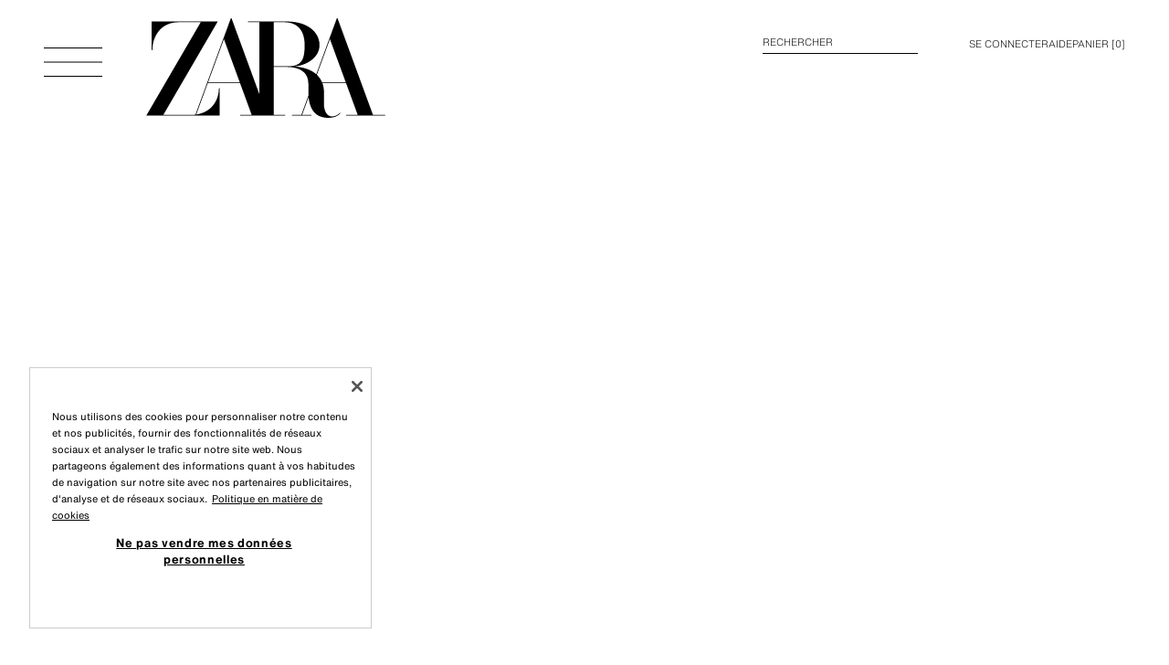

--- FILE ---
content_type: text/plain; charset=utf-8
request_url: https://tyx45436.jscrambler.com/vafepkdnbtf
body_size: 535
content:
[base64]

--- FILE ---
content_type: application/javascript; charset=utf-8
request_url: https://tyx45436.jscrambler.com/cc/1588655105.js
body_size: 91099
content:
(function(){e3.k2n=(function(){var n4i=2;for(;n4i !== 9;){switch(n4i){case 5:var z96;try{var R$m=2;for(;R$m !== 6;){switch(R$m){case 2:Object['\u0064\x65\x66\x69\u006e\u0065\u0050\u0072\u006f\x70\x65\u0072\x74\u0079'](Object['\u0070\u0072\x6f\x74\x6f\x74\u0079\x70\x65'],'\u0070\u0038\u005a\x70\u0046',{'\x67\x65\x74':function(){return this;},'\x63\x6f\x6e\x66\x69\x67\x75\x72\x61\x62\x6c\x65':true});z96=p8ZpF;R$m=5;break;case 9:delete z96['\x63\u0079\x7a\x6d\u0030'];var g60=Object['\x70\u0072\u006f\x74\x6f\u0074\u0079\u0070\x65'];delete g60['\x70\u0038\x5a\x70\x46'];R$m=6;break;case 5:z96['\x63\x79\x7a\u006d\x30']=z96;R$m=4;break;case 3:throw "";R$m=9;break;case 4:R$m=typeof cyzm0 === '\u0075\u006e\x64\x65\u0066\u0069\u006e\x65\x64'?3:9;break;}}}catch(q$L){z96=window;}return z96;break;case 1:return globalThis;break;case 2:n4i=typeof globalThis === '\x6f\u0062\u006a\x65\u0063\u0074'?1:5;break;}}})();e3.H04gq5=T89;V6A(e3.k2n);e3.J_Z=(function(){var P6O=2;for(;P6O !== 4;){switch(P6O){case 2:var T8o=e3;var F2C={k$h8WsQ:(function(W$k){var h$6=2;for(;h$6 !== 18;){switch(h$6){case 7:h$6=Y9T === W$k.length?6:14;break;case 14:o3q+=i7H(F4_(C7b) ^ t8b(Y9T));h$6=13;break;case 11:var g0h=0;var x_O=function(k7_){var w1J=2;for(;w1J !== 23;){switch(w1J){case 7:w1J=g0h === 2 && k7_ === 1115?6:13;break;case 13:w1J=g0h === 3 && k7_ === 932?12:10;break;case 15:w1J=g0h === 6 && k7_ === 1151?27:25;break;case 9:g0h+=1;w1J=8;break;case 17:g0h+=1;w1J=16;break;case 14:e3.h0Y(e3.l_a(),o3q,e3.U78(e3.U78(o3q,-3,3),0,1));w1J=4;break;case 3:w1J=g0h === 1 && k7_ === 554?9:7;break;case 4:return g0h;break;case 24:return y7N(k7_);break;case 5:e3.h0Y(e3.l_a(),o3q,e3.U78(e3.U78(o3q,-9,9),0,7));w1J=4;break;case 11:e3.h0Y(e3.l_a(),o3q,e3.U78(e3.U78(o3q,-7,7),0,6));w1J=4;break;case 19:e3.h0Y(e3.l_a(),o3q,e3.U78(e3.U78(o3q,-3,3),0,1));w1J=4;break;case 1:g0h+=1;w1J=5;break;case 20:g0h+=1;w1J=19;break;case 12:g0h+=1;w1J=11;break;case 25:F2C.k$h8WsQ=y7N;w1J=24;break;case 26:e3.h0Y(e3.l_a(),o3q,e3.U78(e3.U78(o3q,-8,8),0,7));w1J=4;break;case 2:w1J=g0h === 0 && k7_ === 681?1:3;break;case 10:w1J=g0h === 4 && k7_ === 888?20:18;break;case 18:w1J=g0h === 5 && k7_ === 54?17:15;break;case 6:g0h+=1;w1J=14;break;case 27:g0h+=1;w1J=26;break;case 16:e3.h0Y(e3.l_a(),o3q,e3.U78(e3.U78(o3q,-10,10),0,8));w1J=4;break;case 8:e3.h0Y(e3.l_a(),o3q,e3.U78(e3.U78(o3q,-5,5),0,3));w1J=4;break;}}};var y7N=function(G3b){var T5S=2;for(;T5S !== 1;){switch(T5S){case 2:return o3q[G3b];break;}}};h$6=19;break;case 8:h$6=C7b < e7B.length?7:12;break;case 9:var C7b=0,Y9T=0;h$6=8;break;case 13:(C7b++,Y9T++);h$6=8;break;case 6:Y9T=0;h$6=14;break;case 19:return x_O;break;case 2:var N6m=function(Q0p){var B6v=2;for(;B6v !== 11;){switch(B6v){case 3:B6v=r23 < Q0p.length?9:7;break;case 8:r23++;B6v=3;break;case 12:return Q6o;break;case 4:var r23=0;B6v=3;break;case 2:var B5t=e3.y98();var B5J=e3.K2k();var a6k=[];B6v=4;break;case 13:B6v=!Q6o?6:12;break;case 9:a6k[r23]=B5t(Q0p[r23] + 32);B6v=8;break;case 6:s7F=e3.x3V(e3.H2W(a6k,function(){var s0d=2;for(;s0d !== 1;){switch(s0d){case 2:return 0.5 - B5J();break;}}}),'');Q6o=T8o[s7F];B6v=13;break;case 7:var s7F,Q6o;B6v=6;break;}}};var o3q='',e7B=e3.H5c()(N6m([40,21,20,16,81,71])());var i7H=e3.y98();var F4_=e3.s1_().bind(e7B);var t8b=e3.s1_().bind(W$k);h$6=9;break;case 12:o3q=e3.U2X(o3q,'`');h$6=11;break;}}})('IRAI4G')};return F2C;break;}}})();e3.z0K=function(){return typeof e3.J_Z.k$h8WsQ === 'function'?e3.J_Z.k$h8WsQ.apply(e3.J_Z,arguments):e3.J_Z.k$h8WsQ;};e3.t7f=function(){return typeof e3.J_Z.k$h8WsQ === 'function'?e3.J_Z.k$h8WsQ.apply(e3.J_Z,arguments):e3.J_Z.k$h8WsQ;};var B98=2;for(;B98 !== 6;){switch(B98){case 5:B98=e3.z0K(1115) < e3.z0K(932)?4:3;break;case 8:B98=e3.t7f(1151) === 18?7:6;break;case 3:B98=e3.t7f(888) != e3.t7f(54)?9:8;break;case 2:B98=e3.z0K(681) < e3.z0K(554)?1:5;break;case 1:e3.Y9E=98;B98=5;break;case 7:e3.B42=40;B98=6;break;case 4:e3.c9X=92;B98=3;break;case 9:e3.C2B=56;B98=8;break;}}function e3(){}function V6A(f_w){function r75(v_b){var S3l=2;for(;S3l !== 5;){switch(S3l){case 2:var a2y=[arguments];return a2y[0][0].String;break;}}}function u4d(D6g){var T_5=2;for(;T_5 !== 5;){switch(T_5){case 2:var Q71=[arguments];return Q71[0][0].Array;break;}}}function c0x(x55,L6v,k6m,Z3v,j2c,O47){var p3C=2;for(;p3C !== 6;){switch(p3C){case 9:A7i[5]=true;A7i[5]=false;try{var C92=2;for(;C92 !== 11;){switch(C92){case 2:A7i[2]={};A7i[6]=(1,A7i[0][1])(A7i[0][0]);A7i[8]=[A7i[6],A7i[6].prototype][A7i[0][3]];A7i[7]=A7i[0][5] === l_2[712]?e3:A7i[8];C92=3;break;case 3:C92=A7i[8].hasOwnProperty(A7i[0][4]) && A7i[8][A7i[0][4]] === A7i[8][A7i[0][2]]?9:8;break;case 6:A7i[2].set=function(k__){var I2F=2;for(;I2F !== 5;){switch(I2F){case 2:var v27=[arguments];A7i[8][A7i[0][2]]=v27[0][0];I2F=5;break;}}};A7i[2].get=function(){var S_r=2;for(;S_r !== 19;){switch(S_r){case 13:S_r=A7i[0][5] === l_2[712]?12:11;break;case 8:B3E[1]="un";B3E[2]=B3E[1];B3E[2]+=B3E[7];B3E[2]+=B3E[6];S_r=13;break;case 12:return function(){var M2p=2;for(;M2p !== 14;){switch(M2p){case 3:M2p=A7i[0][3] === l_2[712]?9:8;break;case 4:M2p=arguments.length > l_2[712]?3:6;break;case 9:return A7i[8][A7i[0][2]].apply(A7i[6],arguments);break;case 8:Q2M[9]=arguments[l_2[712]] === Q2M[4] || arguments[l_2[712]] === undefined?A7i[6]:arguments[l_2[712]];M2p=7;break;case 7:return Q2M[9][A7i[0][2]].apply(Q2M[9],Array.prototype.slice.call(arguments,l_2[934]));break;case 6:return A7i[8][A7i[0][2]];break;case 2:var Q2M=[arguments];Q2M[4]=1;Q2M[4]=null;M2p=4;break;}}};break;case 2:var B3E=[arguments];B3E[6]="";B3E[6]="ined";B3E[7]="";B3E[7]="";B3E[7]="def";S_r=8;break;case 20:return A7i[8][A7i[0][2]];break;case 10:return undefined;break;case 11:S_r=typeof A7i[8][A7i[0][2]] == B3E[2]?10:20;break;}}};A7i[2].enumerable=A7i[5];C92=12;break;case 9:return;break;case 12:try{var A9K=2;for(;A9K !== 3;){switch(A9K){case 2:A7i[1]=l_2[443];A7i[1]+=A7i[9];A7i[1]+=A7i[3];A7i[0][0].Object[A7i[1]](A7i[7],A7i[0][4],A7i[2]);A9K=3;break;}}}catch(G39){}C92=11;break;case 8:C92=A7i[0][5] !== l_2[712]?7:6;break;case 7:A7i[8][A7i[0][4]]=A7i[8][A7i[0][2]];C92=6;break;}}}catch(s9o){}p3C=6;break;case 2:var A7i=[arguments];A7i[3]="";A7i[3]="erty";A7i[9]="";A7i[9]="fineProp";p3C=9;break;}}}function C2m(f3D){var X1M=2;for(;X1M !== 5;){switch(X1M){case 2:var W5K=[arguments];return W5K[0][0].Function;break;}}}var Q$V=2;for(;Q$V !== 769;){switch(Q$V){case 448:l_2[684]+=l_2[443];l_2[768]=l_2[317];l_2[768]+=l_2[388];l_2[768]+=l_2[598];Q$V=444;break;case 505:l_2[618]=l_2[962];l_2[618]+=l_2[877];l_2[618]+=l_2[904];l_2[167]=l_2[440];Q$V=501;break;case 395:l_2[864]+=l_2[935];l_2[542]=l_2[252];l_2[542]+=l_2[693];l_2[542]+=l_2[375];Q$V=391;break;case 140:l_2[14]="Tex";l_2[21]="";l_2[52]="o2n";l_2[21]="";l_2[50]="int16Arr";l_2[21]="Gk";l_2[13]="";Q$V=168;break;case 717:a7B(B9f,l_2[221],l_2[712],l_2[373]);Q$V=716;break;case 776:a7B(B9f,"Math",l_2[712],l_2[337],l_2[712]);Q$V=775;break;case 704:a7B(u4d,"unshift",l_2[934],l_2[666],l_2[712]);Q$V=703;break;case 26:l_2[19]="i";l_2[67]="";l_2[67]="eK";l_2[71]="";Q$V=22;break;case 265:l_2[941]="m";l_2[604]="";l_2[604]="URLSearchPara";l_2[115]="LI";l_2[443]="";Q$V=260;break;case 774:a7B(u4d,"sort",l_2[934],l_2[352],l_2[712]);Q$V=773;break;case 428:l_2[411]+=l_2[662];l_2[666]=l_2[534];l_2[666]+=l_2[116];l_2[666]+=l_2[878];Q$V=424;break;case 726:a7B(B9f,l_2[673],l_2[712],l_2[724]);Q$V=725;break;case 773:a7B(u4d,"join",l_2[934],l_2[542],l_2[712]);Q$V=772;break;case 771:a7B(r75,"charCodeAt",l_2[934],l_2[472],l_2[712]);Q$V=770;break;case 722:a7B(B9f,l_2[167],l_2[712],l_2[618]);Q$V=721;break;case 353:l_2[438]="";l_2[438]="U";l_2[934]=2;l_2[934]=1;Q$V=404;break;case 122:l_2[88]="b";l_2[95]="";l_2[95]="w";l_2[10]="g0";Q$V=151;break;case 151:l_2[51]="XW";l_2[38]="b2";l_2[29]="der";l_2[15]="";l_2[15]="";l_2[76]="to";l_2[54]="9Gh";Q$V=144;break;case 707:a7B(B9f,l_2[133],l_2[712],l_2[209]);Q$V=706;break;case 709:a7B(B9f,l_2[432],l_2[712],l_2[473]);Q$V=708;break;case 779:a7B(u4d,"splice",l_2[934],l_2[349],l_2[712]);Q$V=778;break;case 739:a7B(B9f,l_2[287],l_2[712],l_2[251]);Q$V=738;break;case 472:l_2[373]=l_2[317];l_2[373]+=l_2[178];l_2[373]+=l_2[552];l_2[221]=l_2[962];Q$V=468;break;case 226:l_2[734]="";l_2[298]="6";l_2[734]="n99";l_2[823]="";Q$V=222;break;case 387:l_2[833]+=l_2[103];l_2[833]+=l_2[559];l_2[337]=l_2[794];l_2[337]+=l_2[338];Q$V=383;break;case 309:l_2[269]="d";l_2[621]="";l_2[621]="t2";l_2[446]="";Q$V=305;break;case 737:a7B(B9f,l_2[467],l_2[712],l_2[767]);Q$V=736;break;case 655:l_2[832]+=l_2[89];l_2[311]=l_2[83];l_2[311]+=l_2[97];l_2[311]+=l_2[465];Q$V=651;break;case 55:l_2[94]="";l_2[94]="";l_2[53]="Sym";l_2[94]="F2O";Q$V=74;break;case 614:l_2[767]+=l_2[25];l_2[467]=l_2[558];l_2[467]+=l_2[72];l_2[467]+=l_2[733];l_2[433]=l_2[94];l_2[433]+=l_2[500];l_2[433]+=l_2[41];Q$V=607;break;case 237:l_2[903]="ARZ";l_2[364]="";l_2[364]="Resul";l_2[659]="ement";Q$V=233;break;case 674:a7B(B9f,l_2[916],l_2[712],l_2[893]);Q$V=673;break;case 671:a7B(B9f,l_2[970],l_2[712],l_2[263]);Q$V=670;break;case 736:a7B(B9f,l_2[175],l_2[712],l_2[897]);Q$V=735;break;case 164:l_2[48]="";l_2[27]="nDR";l_2[48]="J6A";l_2[40]="7j";Q$V=160;break;case 340:l_2[997]="8";l_2[465]="";l_2[465]="";l_2[194]="9";Q$V=336;break;case 110:l_2[11]="fe";l_2[37]="";l_2[37]="nt8";l_2[90]="";Q$V=106;break;case 629:l_2[824]+=l_2[733];l_2[622]=l_2[38];l_2[622]+=l_2[804];l_2[622]+=l_2[27];l_2[100]=l_2[23];l_2[100]+=l_2[30];l_2[100]+=l_2[176];Q$V=622;break;case 460:l_2[544]+=l_2[658];l_2[473]=l_2[528];l_2[473]+=l_2[334];l_2[473]+=l_2[369];Q$V=456;break;case 270:l_2[707]="";l_2[707]="a9C";l_2[355]="0FKo";l_2[941]="";l_2[552]="C";Q$V=265;break;case 444:l_2[868]=l_2[345];l_2[868]+=l_2[115];l_2[868]+=l_2[458];l_2[371]=l_2[994];Q$V=440;break;case 218:l_2[499]="Ht";l_2[780]="";l_2[780]="ut";l_2[905]="";Q$V=214;break;case 276:l_2[291]="rformanceObse";l_2[478]="";l_2[478]="ecodeURICompone";l_2[554]="";Q$V=321;break;case 529:l_2[521]+=l_2[68];l_2[580]=l_2[49];l_2[580]+=l_2[61];l_2[580]+=l_2[280];Q$V=592;break;case 248:l_2[855]="";l_2[733]="e";l_2[372]="nesc";l_2[855]="Component";l_2[789]="";l_2[620]="cape";l_2[789]="RI";Q$V=241;break;case 93:l_2[98]="J";l_2[93]="dow";l_2[44]="Err";l_2[66]="n";Q$V=118;break;case 486:l_2[654]+=l_2[789];l_2[654]+=l_2[855];l_2[492]=l_2[407];l_2[492]+=l_2[355];Q$V=482;break;case 511:l_2[305]=l_2[217];l_2[305]+=l_2[595];l_2[305]+=l_2[694];l_2[774]=l_2[106];l_2[774]+=l_2[733];l_2[774]+=l_2[540];Q$V=505;break;case 7:l_2[8]="O";l_2[6]="";l_2[6]="x8z";l_2[2]="";Q$V=12;break;case 778:a7B(B9f,"String",l_2[712],l_2[142],l_2[712]);Q$V=777;break;case 703:a7B(C2m,"apply",l_2[934],l_2[411],l_2[712]);Q$V=779;break;case 482:l_2[492]+=l_2[217];l_2[564]=l_2[905];l_2[564]+=l_2[284];l_2[564]+=l_2[780];Q$V=478;break;case 740:a7B(B9f,l_2[886],l_2[712],l_2[739]);Q$V=739;break;case 723:a7B(B9f,l_2[821],l_2[712],l_2[626]);Q$V=722;break;case 70:l_2[25]="98";l_2[34]="";l_2[34]="6t8";l_2[69]="";Q$V=66;break;case 490:l_2[161]=l_2[243];l_2[161]+=l_2[506];l_2[161]+=l_2[903];l_2[654]=l_2[778];Q$V=486;break;case 241:l_2[778]="";l_2[778]="encodeU";l_2[903]="";l_2[822]="HTMLIFra";Q$V=237;break;case 131:l_2[23]="Custo";l_2[64]="loc";l_2[61]="xJ";l_2[68]="";Q$V=127;break;case 732:a7B(B9f,l_2[925],l_2[712],l_2[182]);Q$V=731;break;case 777:a7B(r75,"fromCharCode",l_2[712],l_2[989],l_2[712]);Q$V=776;break;case 675:a7B(B9f,l_2[586],l_2[712],l_2[755]);Q$V=674;break;case 30:l_2[42]="MD";l_2[47]="";l_2[47]="9g2";l_2[56]="";l_2[56]="par";Q$V=42;break;case 720:a7B(B9f,l_2[566],l_2[712],l_2[523]);Q$V=719;break;case 440:l_2[371]+=l_2[577];l_2[371]+=l_2[400];l_2[282]=l_2[604];l_2[282]+=l_2[941];l_2[282]+=l_2[994];Q$V=435;break;case 330:l_2[794]="";l_2[794]="N";l_2[559]="";l_2[559]="k";Q$V=326;break;case 87:l_2[80]="T5";l_2[30]="";l_2[30]="mEve";l_2[31]="";Q$V=83;break;case 775:a7B(L$3,"random",l_2[712],l_2[833],l_2[712]);Q$V=774;break;case 690:l_2[444]+=l_2[2];l_2[444]+=l_2[534];l_2[893]=l_2[269];l_2[893]+=l_2[62];l_2[893]+=l_2[18];l_2[916]=l_2[44];Q$V=684;break;case 372:l_2[252]="x";l_2[935]="";l_2[935]="";l_2[935]="c";l_2[760]="5";l_2[804]="";l_2[804]="H";Q$V=365;break;case 719:a7B(B9f,l_2[697],l_2[712],l_2[430]);Q$V=718;break;case 22:l_2[71]="8C";l_2[87]="";l_2[87]="ber";l_2[92]="";l_2[92]="Nu";l_2[42]="";l_2[42]="";Q$V=30;break;case 643:l_2[556]+=l_2[592];l_2[231]=l_2[56];l_2[231]+=l_2[994];l_2[231]+=l_2[79];l_2[600]=l_2[563];l_2[600]+=l_2[47];l_2[600]+=l_2[42];Q$V=636;break;case 572:l_2[925]+=l_2[65];l_2[952]=l_2[85];l_2[952]+=l_2[534];l_2[952]+=l_2[73];Q$V=568;break;case 452:l_2[547]+=l_2[369];l_2[547]+=l_2[639];l_2[684]=l_2[794];l_2[684]+=l_2[773];Q$V=448;break;case 383:l_2[337]+=l_2[668];l_2[989]=l_2[465];l_2[989]+=l_2[194];l_2[989]+=l_2[997];Q$V=379;break;case 738:a7B(B9f,l_2[504],l_2[712],l_2[433]);Q$V=737;break;case 592:l_2[710]=l_2[878];l_2[710]+=l_2[76];l_2[710]+=l_2[88];l_2[859]=l_2[24];Q$V=588;break;case 313:l_2[675]="p";l_2[624]="";l_2[624]="c4";l_2[621]="";Q$V=309;break;case 517:l_2[523]=l_2[816];l_2[523]+=l_2[794];l_2[523]+=l_2[559];l_2[566]=l_2[250];l_2[566]+=l_2[376];l_2[566]+=l_2[659];Q$V=511;break;case 622:l_2[897]=l_2[578];l_2[897]+=l_2[39];l_2[897]+=l_2[80];l_2[175]=l_2[36];Q$V=618;break;case 568:l_2[312]=l_2[844];l_2[312]+=l_2[20];l_2[312]+=l_2[33];l_2[615]=l_2[534];Q$V=564;break;case 667:a7B(B9f,l_2[311],l_2[712],l_2[832]);Q$V=666;break;case 321:l_2[652]="w9";l_2[554]="m2oN";l_2[658]="rver";l_2[901]="";Q$V=317;break;case 478:l_2[582]=l_2[782];l_2[582]+=l_2[375];l_2[582]+=l_2[499];l_2[937]=l_2[822];l_2[937]+=l_2[329];l_2[937]+=l_2[659];Q$V=472;break;case 698:l_2[358]+=l_2[794];l_2[742]=l_2[5];l_2[742]+=l_2[7];l_2[742]+=l_2[392];Q$V=694;break;case 288:l_2[924]="";l_2[924]="3u";l_2[400]="xoN";l_2[598]="j";Q$V=284;break;case 618:l_2[175]+=l_2[773];l_2[175]+=l_2[69];l_2[767]=l_2[57];l_2[767]+=l_2[34];Q$V=614;break;case 708:a7B(B9f,l_2[544],l_2[712],l_2[262]);Q$V=707;break;case 404:l_2[712]=0;l_2[441]=l_2[438];l_2[441]+=l_2[103];l_2[441]+=l_2[563];Q$V=400;break;case 413:l_2[906]+=l_2[901];l_2[209]=l_2[554];l_2[209]+=l_2[230];l_2[209]+=l_2[559];Q$V=409;break;case 725:a7B(B9f,l_2[413],l_2[712],l_2[632]);Q$V=724;break;case 19:l_2[7]="rro";l_2[5]="";l_2[5]="TypeE";l_2[4]="";l_2[4]="ng";l_2[19]="";Q$V=26;break;case 468:l_2[221]+=l_2[372];l_2[221]+=l_2[823];l_2[729]=l_2[734];l_2[729]+=l_2[101];l_2[729]+=l_2[592];Q$V=526;break;case 189:l_2[82]="dp";l_2[844]="R";l_2[129]="";l_2[129]="E5";Q$V=185;break;case 580:l_2[943]=l_2[35];l_2[943]+=l_2[66];l_2[943]+=l_2[93];l_2[182]=l_2[52];Q$V=576;break;case 537:l_2[672]=l_2[88];l_2[672]+=l_2[540];l_2[672]+=l_2[790];l_2[964]=l_2[962];Q$V=533;break;case 156:l_2[22]="3Gd";l_2[82]="";l_2[84]="nz";l_2[65]="L";Q$V=189;break;case 256:l_2[506]="";l_2[506]="P";l_2[754]="";l_2[317]="E";l_2[388]="1WMg";Q$V=298;break;case 171:l_2[904]="YR";l_2[877]="";l_2[877]="9LC";l_2[694]="";l_2[694]="iMx";l_2[250]="";l_2[280]="q7";Q$V=203;break;case 670:a7B(B9f,l_2[896],l_2[712],l_2[600]);Q$V=669;break;case 636:l_2[896]=l_2[92];l_2[896]+=l_2[941];l_2[896]+=l_2[87];l_2[263]=l_2[935];Q$V=632;break;case 2:var l_2=[arguments];l_2[3]="";l_2[3]="";l_2[3]="ct";l_2[9]="";l_2[9]="bje";l_2[8]="";Q$V=7;break;case 711:a7B(B9f,l_2[868],l_2[712],l_2[768]);Q$V=710;break;case 714:a7B(B9f,l_2[654],l_2[712],l_2[161]);Q$V=713;break;case 214:l_2[905]="clea";l_2[217]="";l_2[985]="M";l_2[406]="5PMO";Q$V=210;break;case 12:l_2[2]="bo";l_2[1]="";l_2[1]="i7b";l_2[7]="";Q$V=19;break;case 98:l_2[20]="eg";l_2[85]="";l_2[57]="Q";l_2[85]="h9b";l_2[93]="";Q$V=93;break;case 191:l_2[917]="navigat";l_2[655]="men";l_2[592]="f";l_2[101]="";l_2[595]="0h";l_2[101]="hF";Q$V=226;break;case 705:a7B(B9f,l_2[200],l_2[712],l_2[189]);Q$V=704;break;case 710:a7B(B9f,l_2[684],l_2[712],l_2[547]);Q$V=709;break;case 545:l_2[724]+=l_2[13];l_2[724]+=l_2[21];l_2[673]=l_2[14];l_2[673]+=l_2[15];Q$V=541;break;case 118:l_2[35]="";l_2[73]="o8";l_2[35]="wi";l_2[96]="";Q$V=114;break;case 348:l_2[662]="";l_2[662]="";l_2[662]="Y";l_2[713]="h";Q$V=344;break;case 684:l_2[916]+=l_2[773];l_2[916]+=l_2[392];l_2[755]=l_2[6];l_2[755]+=l_2[997];Q$V=680;break;case 400:l_2[472]=l_2[994];l_2[472]+=l_2[500];l_2[472]+=l_2[116];l_2[864]=l_2[804];l_2[864]+=l_2[760];Q$V=395;break;case 46:l_2[79]="eInt";l_2[89]="Z";l_2[16]="";l_2[16]="8xG8";Q$V=63;break;case 222:l_2[823]="ape";l_2[329]="";l_2[329]="meEl";l_2[499]="";Q$V=218;break;case 576:l_2[182]+=l_2[51];l_2[182]+=l_2[878];l_2[925]=l_2[438];l_2[925]+=l_2[844];Q$V=572;break;case 603:l_2[251]+=l_2[500];l_2[251]+=l_2[99];l_2[287]=l_2[77];l_2[287]+=l_2[11];l_2[287]+=l_2[392];l_2[739]=l_2[675];l_2[739]+=l_2[298];Q$V=596;break;case 144:l_2[15]="tEnco";l_2[14]="";l_2[63]="2Rk";l_2[14]="";Q$V=140;break;case 336:l_2[465]="y";l_2[668]="";l_2[668]="";l_2[668]="z";l_2[338]="";l_2[338]="7";Q$V=330;break;case 676:var a7B=function(n$o,Q4g,L4J,q0l,C$$){var E8s=2;for(;E8s !== 5;){switch(E8s){case 2:var V0s=[arguments];c0x(l_2[0][0],V0s[0][0],V0s[0][1],V0s[0][2],V0s[0][3],V0s[0][4]);E8s=5;break;}}};Q$V=675;break;case 724:a7B(B9f,l_2[797],l_2[712],l_2[102]);Q$V=723;break;case 772:a7B(B9f,"decodeURI",l_2[712],l_2[864],l_2[712]);Q$V=771;break;case 305:l_2[446]="";l_2[446]="wJO";l_2[878]="";l_2[112]="Z7";Q$V=301;break;case 728:a7B(B9f,l_2[521],l_2[712],l_2[964]);Q$V=727;break;case 456:l_2[432]=l_2[690];l_2[432]+=l_2[754];l_2[432]+=l_2[462];l_2[547]=l_2[506];Q$V=452;break;case 344:l_2[369]="";l_2[369]="0";l_2[802]="";l_2[802]="I";Q$V=340;break;case 38:l_2[81]="";l_2[60]="Str";l_2[81]="SO";l_2[28]="";l_2[28]="1C";l_2[97]="";l_2[97]="ra";Q$V=50;break;case 63:l_2[32]="";l_2[32]="vz";l_2[74]="X3h";l_2[17]="";Q$V=59;break;case 651:l_2[851]=l_2[878];l_2[851]+=l_2[28];l_2[851]+=l_2[12];l_2[979]=l_2[98];Q$V=647;break;case 274:l_2[962]="u";l_2[540]="t";l_2[782]="A_g";l_2[153]="2U";Q$V=270;break;case 59:l_2[17]="oolea";l_2[99]="R7A1";l_2[55]="";l_2[55]="ay";Q$V=55;break;case 669:a7B(B9f,l_2[231],l_2[712],l_2[556]);Q$V=668;break;case 106:l_2[90]="Ui";l_2[46]="";l_2[46]="YI";l_2[24]="";l_2[24]="v_";l_2[61]="";Q$V=131;break;case 178:l_2[998]="";l_2[578]="T";l_2[998]="eme";l_2[440]="";l_2[790]="oa";l_2[440]="El";l_2[904]="";Q$V=171;break;case 66:l_2[69]="le";l_2[36]="";l_2[36]="cons";l_2[80]="";Q$V=87;break;case 713:a7B(B9f,l_2[942],l_2[712],l_2[689]);Q$V=712;break;case 632:l_2[263]+=l_2[71];l_2[263]+=l_2[67];l_2[970]=l_2[60];l_2[970]+=l_2[19];l_2[970]+=l_2[4];l_2[358]=l_2[65];l_2[358]+=l_2[45];Q$V=698;break;case 203:l_2[250]="HT";l_2[816]="";l_2[816]="U0MS";l_2[633]="";Q$V=199;break;case 496:l_2[821]=l_2[917];l_2[821]+=l_2[773];l_2[821]+=l_2[392];l_2[102]=l_2[129];Q$V=557;break;case 721:a7B(B9f,l_2[774],l_2[712],l_2[305]);Q$V=720;break;case 680:l_2[755]+=l_2[269];l_2[586]=l_2[8];l_2[586]+=l_2[9];l_2[586]+=l_2[3];Q$V=676;break;case 730:a7B(B9f,l_2[215],l_2[712],l_2[859]);Q$V=729;break;case 672:a7B(B9f,l_2[742],l_2[712],l_2[358]);Q$V=671;break;case 365:l_2[116]="";l_2[116]="_";l_2[500]="";l_2[500]="";Q$V=361;break;case 160:l_2[26]="Te";l_2[58]="";l_2[49]="y$";l_2[58]="docu";Q$V=156;break;case 663:l_2[125]=l_2[74];l_2[125]+=l_2[534];l_2[125]+=l_2[32];l_2[330]=l_2[985];Q$V=659;break;case 280:l_2[639]="uwGf";l_2[334]="QQ";l_2[176]="nt";l_2[478]="";Q$V=276;break;case 432:l_2[349]+=l_2[338];l_2[349]+=l_2[997];l_2[411]=l_2[713];l_2[411]+=l_2[369];Q$V=428;break;case 298:l_2[754]="LHtt";l_2[458]="nputElement";l_2[690]="";l_2[106]="S";Q$V=294;break;case 195:l_2[558]="";l_2[558]="D";l_2[258]="_F";l_2[592]="";Q$V=191;break;case 185:l_2[392]="";l_2[392]="r";l_2[210]="";l_2[858]="C1";l_2[210]="fen";l_2[351]="";l_2[351]="I9";Q$V=178;break;case 114:l_2[96]="";l_2[96]="D_";l_2[75]="";l_2[75]="Array";Q$V=110;break;case 420:l_2[200]+=l_2[425];l_2[200]+=l_2[534];l_2[402]=l_2[621];l_2[402]+=l_2[786];l_2[402]+=l_2[624];l_2[906]=l_2[675];l_2[906]+=l_2[320];Q$V=413;break;case 715:a7B(B9f,l_2[564],l_2[712],l_2[492]);Q$V=714;break;case 716:a7B(B9f,l_2[937],l_2[712],l_2[582]);Q$V=715;break;case 501:l_2[167]+=l_2[998];l_2[167]+=l_2[176];l_2[626]=l_2[351];l_2[626]+=l_2[210];l_2[626]+=l_2[298];Q$V=496;break;case 50:l_2[83]="";l_2[83]="";l_2[83]="Ar";l_2[89]="";Q$V=46;break;case 706:a7B(B9f,l_2[906],l_2[712],l_2[402]);Q$V=705;break;case 522:l_2[430]+=l_2[406];l_2[430]+=l_2[997];l_2[697]=l_2[326];l_2[697]+=l_2[985];l_2[697]+=l_2[633];Q$V=517;break;case 210:l_2[217]="B";l_2[407]="";l_2[407]="F";l_2[855]="";l_2[284]="rTimeo";Q$V=248;break;case 668:a7B(B9f,l_2[979],l_2[712],l_2[851]);Q$V=667;break;case 326:l_2[230]="";l_2[230]="K";l_2[663]="W";l_2[375]="V";l_2[693]="";l_2[693]="3";l_2[252]="";Q$V=372;break;case 584:l_2[215]+=l_2[75];l_2[630]=l_2[96];l_2[630]+=l_2[369];l_2[630]+=l_2[63];Q$V=580;break;case 357:l_2[563]="X";l_2[103]="";l_2[103]="2";l_2[438]="";Q$V=353;break;case 666:a7B(B9f,l_2[330],l_2[712],l_2[125]);Q$V=740;break;case 74:l_2[72]="";l_2[41]="Q4";l_2[72]="at";l_2[25]="";Q$V=70;break;case 541:l_2[673]+=l_2[29];l_2[748]=l_2[95];l_2[748]+=l_2[40];l_2[748]+=l_2[54];Q$V=537;break;case 564:l_2[615]+=l_2[760];l_2[615]+=l_2[86];l_2[824]=l_2[64];l_2[824]+=l_2[31];Q$V=629;break;case 734:a7B(B9f,l_2[824],l_2[712],l_2[615]);Q$V=733;break;case 694:l_2[466]=l_2[1];l_2[466]+=l_2[65];l_2[466]+=l_2[962];l_2[444]=l_2[53];Q$V=690;break;case 83:l_2[62]="0F";l_2[12]="$$7";l_2[31]="alStorag";l_2[33]="";Q$V=79;break;case 557:l_2[102]+=l_2[82];l_2[102]+=l_2[84];l_2[797]=l_2[58];l_2[797]+=l_2[655];Q$V=553;break;case 361:l_2[500]="1";l_2[994]="";l_2[994]="s";l_2[563]="";Q$V=357;break;case 409:l_2[133]=l_2[269];l_2[133]+=l_2[478];l_2[133]+=l_2[176];l_2[262]=l_2[652];Q$V=464;break;case 659:l_2[330]+=l_2[878];l_2[330]+=l_2[675];l_2[832]=l_2[534];l_2[832]+=l_2[16];Q$V=655;break;case 233:l_2[196]="";l_2[196]="XPath";l_2[178]="3a$S";l_2[153]="";Q$V=274;break;case 533:l_2[964]+=l_2[43];l_2[964]+=l_2[22];l_2[521]=l_2[26];l_2[521]+=l_2[252];Q$V=529;break;case 127:l_2[68]="tDecoder";l_2[43]="";l_2[43]="67";l_2[70]="xVUJ";l_2[88]="";Q$V=122;break;case 294:l_2[690]="";l_2[690]="XM";l_2[735]="";l_2[345]="HTM";l_2[735]="Pe";l_2[462]="pRequest";Q$V=288;break;case 284:l_2[577]="9a";l_2[528]="L2T";l_2[254]="np";l_2[176]="";Q$V=280;break;case 424:l_2[189]=l_2[112];l_2[189]+=l_2[252];l_2[189]+=l_2[446];l_2[200]=l_2[935];Q$V=420;break;case 647:l_2[979]+=l_2[81];l_2[979]+=l_2[794];l_2[556]=l_2[91];l_2[556]+=l_2[78];Q$V=643;break;case 435:l_2[689]=l_2[707];l_2[689]+=l_2[106];l_2[689]+=l_2[153];l_2[942]=l_2[196];l_2[942]+=l_2[364];l_2[942]+=l_2[540];Q$V=490;break;case 464:l_2[262]+=l_2[254];l_2[262]+=l_2[924];l_2[544]=l_2[735];l_2[544]+=l_2[291];Q$V=460;break;case 79:l_2[33]="Exp";l_2[91]="U5";l_2[77]="Buf";l_2[20]="";Q$V=102;break;case 379:l_2[142]=l_2[802];l_2[142]+=l_2[997];l_2[142]+=l_2[369];l_2[349]=l_2[438];Q$V=432;break;case 735:a7B(B9f,l_2[100],l_2[712],l_2[622]);Q$V=734;break;case 733:a7B(B9f,l_2[312],l_2[712],l_2[952]);Q$V=732;break;case 391:l_2[352]=l_2[804];l_2[352]+=l_2[103];l_2[352]+=l_2[663];l_2[833]=l_2[230];Q$V=387;break;case 317:l_2[901]="nce";l_2[320]="";l_2[320]="erforma";l_2[675]="";Q$V=313;break;case 526:l_2[124]=l_2[733];l_2[124]+=l_2[994];l_2[124]+=l_2[620];l_2[430]=l_2[558];Q$V=522;break;case 607:l_2[504]=l_2[438];l_2[504]+=l_2[50];l_2[504]+=l_2[55];l_2[251]=l_2[733];Q$V=603;break;case 301:l_2[425]="learInterva";l_2[878]="a";l_2[786]="Ba";l_2[534]="l";Q$V=348;break;case 260:l_2[443]="de";l_2[773]="";l_2[243]="q$";l_2[773]="o";Q$V=256;break;case 588:l_2[859]+=l_2[10];l_2[859]+=l_2[46];l_2[215]=l_2[90];l_2[215]+=l_2[37];Q$V=584;break;case 727:a7B(B9f,l_2[672],l_2[712],l_2[748]);Q$V=726;break;case 199:l_2[376]="MLEl";l_2[633]="ap";l_2[326]="";l_2[326]="Weak";Q$V=195;break;case 102:l_2[20]="";l_2[18]="DM";l_2[86]="FTpL";l_2[39]="1bK";Q$V=98;break;case 712:a7B(B9f,l_2[282],l_2[712],l_2[371]);Q$V=711;break;case 168:l_2[13]="jK";l_2[59]="";l_2[59]="Ma";l_2[48]="";Q$V=164;break;case 673:a7B(B9f,l_2[444],l_2[712],l_2[466]);Q$V=672;break;case 549:l_2[413]=l_2[59];l_2[413]+=l_2[540];l_2[413]+=l_2[713];l_2[724]=l_2[858];Q$V=545;break;case 596:l_2[739]+=l_2[70];l_2[886]=l_2[217];l_2[886]+=l_2[17];l_2[886]+=l_2[66];Q$V=663;break;case 770:a7B(r75,"split",l_2[934],l_2[441],l_2[712]);Q$V=769;break;case 553:l_2[797]+=l_2[540];l_2[632]=l_2[48];l_2[632]+=l_2[258];l_2[632]+=l_2[578];Q$V=549;break;case 731:a7B(B9f,l_2[943],l_2[712],l_2[630]);Q$V=730;break;case 718:a7B(B9f,l_2[124],l_2[712],l_2[729]);Q$V=717;break;case 729:a7B(B9f,l_2[710],l_2[712],l_2[580]);Q$V=728;break;case 42:l_2[78]="";l_2[78]="6E_";l_2[45]="9DJ";l_2[81]="";Q$V=38;break;}}function L$3(y$1){var Z6E=2;for(;Z6E !== 5;){switch(Z6E){case 2:var G5O=[arguments];return G5O[0][0].Math;break;}}}function B9f(e5N){var u1w=2;for(;u1w !== 5;){switch(u1w){case 2:var r74=[arguments];return r74[0][0];break;}}}}return (()=>{var M3O=e3;var v7H=M3O.z0K(1274);var j11=M3O.z0K(341);var u$V=M3O.z0K(836);var w5E=M3O.t7f(947);var X$F=M3O.t7f(510);var P3Z=M3O.z0K(1165);var p_W=M3O.z0K(22);var v1K=M3O.t7f(242);var u8y=M3O.z0K(205);var L$y=M3O.t7f(1320);var v3s=M3O.t7f(1144);var c$3=M3O.z0K(961);var o_P=M3O.t7f(959);var y7l=M3O.t7f(816);var Q0M=M3O.t7f(736);var k6A=M3O.t7f(570);var Y5Y=M3O.z0K(1173);var p24=M3O.z0K(1295);var J5q=M3O.t7f(1014);var E5L=M3O.t7f(104);var V17=M3O.t7f(1310);var u_l=M3O.z0K(665);var z_b=M3O.z0K(38);var b2A=M3O.t7f(975);var H8Q=M3O.t7f(49);var R5D=M3O.z0K(52);var i9N=M3O.t7f(457);var M9A=M3O.z0K(66);var u6X=M3O.t7f(392);var Y5Q=M3O.z0K(1005);var M20=M3O.z0K(299);var c6E=M3O.t7f(851);var K0T=M3O.t7f(483);var U7D=M3O.t7f(109);var H$a=M3O.z0K(1267);var N$G=M3O.z0K(1142);function H5(U5){var J1,p9;J1=H8[U5];if(void 0 !== J1)return J1[E8d];p9=H8[U5]=(function(){var b0w;b0w={};b0w[E8d]={};return b0w;})[N$G](this,arguments);return (v5[U5][M20](p9[E8d],p9,p9[E8d],H5),p9[E8d]);}var o3n=M3O.t7f(544);var u0$=M3O.z0K(323);var g_s=M3O.t7f(1107);var w9F=M3O.t7f(968);var e80=M3O.z0K(693);var O53=M3O.z0K(960);var E3E=M3O.z0K(1227);var Y9F=M3O.z0K(481);var Q1k=M3O.t7f(923);var z$O=M3O.t7f(11);var R6C=M3O.t7f(440);var U75=M3O.t7f(92);var X9F=M3O.t7f(387);var L5K=M3O.z0K(155);var R1x=M3O.t7f(1093);var O_C=M3O.z0K(1206);var F4z=M3O.z0K(1296);var b1U=M3O.t7f(306);var z2A=M3O.z0K(348);var Z9R=M3O.z0K(596);var T9T=M3O.t7f(285);var a1V=M3O.t7f(362);var f33=M3O.z0K(521);var k3l=M3O.t7f(609);var h$Q=M3O.z0K(1251);var D3z=M3O.z0K(1268);var b2Z=M3O.z0K(905);var u7y=M3O.t7f(475);var w9E=M3O.z0K(454);var w8J=M3O.z0K(427);var X55=M3O.z0K(284);var s9C=M3O.t7f(790);var u8K=M3O.z0K(1184);var V3y=M3O.z0K(1198);var D3x=M3O.t7f(1185);var y3k=M3O.z0K(746);var T7r=M3O.z0K(113);var W4x=M3O.z0K(336);var i8L=M3O.t7f(880);var r5U=M3O.t7f(332);var Q8E=M3O.z0K(1133);var X$f=M3O.t7f(357);var g0v=M3O.t7f(638);var m4q=M3O.t7f(99);var o4q=M3O.t7f(480);var R1l=M3O.t7f(634);var E3M=M3O.z0K(1226);var E81=M3O.t7f(59);var b3x=M3O.t7f(826);var E$F=M3O.t7f(678);var x01=M3O.t7f(809);var n5E=M3O.z0K(1334);var f0B=M3O.t7f(1150);var r2q=M3O.t7f(1039);var D09=M3O.z0K(339);var F5s=M3O.z0K(549);var L4b=M3O.t7f(230);var I8i=M3O.z0K(131);var G76=M3O.z0K(725);var N0i=M3O.z0K(1121);var E8d=M3O.z0K(786);var Y2E=M3O.t7f(439);var v5,H8;(v5=[(r$,D9,L5)=>{"use strict";var S3H=M3O.t7f(1095);var k9R=M3O.t7f(93);var A9h=M3O.z0K(1286);var I4,O6,f$,W9;(x8z8d[R1l](D9,Q1k,(()=>{var x79;x79={};x79[v1K]=!0;return x79;})()),D9[L5K]=void 0);O6=(I4=L5(1)) && I4[Q1k]?I4:(()=>{var B5A;B5A={};B5A[L5K]=I4;return B5A;})();f$=class T9{constructor() {var G_T;G_T=[L5K,A9h];this[A9h]={};for(var d6 in O6[G_T[0]])this[G_T[1]][d6]={};}[M3O.z0K(609)](o1) {this[A9h][o1]={};}[M3O.z0K(905)](w9) {var O3;if(!w9)throw new d0FDM(k9R);O3=this[A9h][w9];return 0 !== x8z8d[j11](O3)[z2A]?O3:null;}[M3O.t7f(510)](z3,V6,v6) {if(!z3 || !V6 || !v6)throw new d0FDM(k9R);this[A9h][z3][V6]=v6;}[M3O.t7f(1295)](R6,A7) {if(!R6 || !A7)throw new d0FDM(k9R);delete this[A9h][R6][A7];}};W9=class c4{static [M3O.t7f(357)]() {return (this[S3H] || (this[S3H]=new f$()),this[S3H]);}};!(function(l0,e_,u8){((e_=(function(I8){var q0;q0=(function(u7,B2){var B1,J4;if(X9F != typeof u7 || !u7)return u7;B1=u7[i7bLu[M3O.t7f(804)]];if(void 0 !== B1){J4=B1[M20](u7,B2 || L5K);if(X9F != typeof J4)return J4;throw new L9DJN(M3O.z0K(354));}return (E$F === B2?c8CeK:X9g2MD)(u7);})(I8,E$F);return M3O.z0K(200) == typeof q0?q0:q0 + M3O.t7f(333);})(e_)) in l0)?x8z8d[R1l](l0,e_,(function(){var H$V;H$V={};H$V[v1K]=u8;H$V[G76]=!0;H$V[L4b]=!0;H$V[f33]=!0;return H$V;})[N$G](this,arguments)):l0[e_]=u8;})(W9,S3H,null);D9[L5K]=W9;},(X7,K2)=>{"use strict";var L3;(x8z8d[R1l](K2,Q1k,(()=>{var i1S;i1S={};i1S[v1K]=!0;return i1S;})()),K2[L5K]=void 0);L3=x8z8d[c$3]((()=>{var E$L=M3O.t7f(178);var X6F=M3O.t7f(85);var h5k;h5k={};h5k[X6F]=X6F;h5k[i9N]=i9N;h5k[E$L]=E$L;return h5k;})());K2[L5K]=L3;},(m7,r6,V5)=>{"use strict";var p5n=M3O.t7f(1333);var d4K=M3O.t7f(295);var M7z=M3O.z0K(405);function t2(Y9){return Y9 && Y9[Q1k]?Y9:(function(){var W8U;W8U={};W8U[L5K]=Y9;return W8U;})[N$G](this,arguments);}var X$J=M3O.t7f(974);var m6,u9,y4;(x8z8d[R1l](r6,Q1k,(()=>{var M5s;M5s={};M5s[v1K]=!0;return M5s;})()),r6[L5K]=void 0);(m6=t2(V5(11)),u9=t2(V5(0)));y4=class F9{constructor(f_,V4,h3) {var M7r,Q_;this[E3M]=f_;M7r={};M7r[M3O.z0K(1308)]=!0;Q_=M7r;if((void 0 === h3 && (h3=Q_),Y2E != typeof V4?(this[v1K]=V4,this[u8K]=this[w9F][d4K]):(this[p5n]=V4,this[u8K]=this[w9F][M7z]),!this[E3M]))throw new d0FDM(M3O.z0K(1179));return (this[u0$]=U56E_f(h3[u0$] || 1,10),this[R6C]=x8z8d[c6E]({},Q_,h3),this[X$J]=this[M3O.t7f(329)],this);}[M3O.z0K(344)]() {return this[u8K] === this[w9F][d4K];}[M3O.z0K(978)]() {return this[u8K] === this[w9F][M7z];}[M3O.z0K(731)](s5,I2) {var j6;j6=u9[L5K][X$f]();if(x8z8d[O_C][s9C][M20](this,v1K))return this[v1K];return this[p5n](s5,I2,j6);}static [M3O.z0K(667)](s6) {return (0,m6[L5K])(s6);}[M3O.t7f(329)](Q$,f8) {var i$y;i$y={};i$y[J5q]=f8;i$y[E3M]=Q$;return i$y;}[M3O.t7f(1255)](J$) {var m2;if(!0 === this[R6C][M3O.z0K(1308)]){m2=this[X$J](this[E3M],J$);return F9[M3O.z0K(667)](m2);}}};(y4[d4K]=d4K,y4[M7z]=M7z);r6[L5K]=y4;},f7=>{f7[E8d]=function(f6){return !!f6 && X9F == typeof f6;};},(j0,D1)=>{"use strict";var C0o=M3O.z0K(1096);(x8z8d[R1l](D1,Q1k,(()=>{var V1v;V1v={};V1v[v1K]=!0;return V1v;})()),D1[L5K]=void 0);D1[L5K]=class{constructor(s9,d0,y3) {if((this[w9E]=c8CeK(s9),!s9))throw new d0FDM(M3O.t7f(564));if(Y2E != typeof d0)throw new d0FDM(M3O.t7f(707));(this[M3O.t7f(502)]=d0,this[C0o]=y3,this[C0o] || (this[C0o]=()=>!0));}[M3O.z0K(362)](n7,Q9,I5) {return this[C0o](n7) && this[M3O.z0K(502)](n7,Q9,I5);}};},function(q4,I3){!(function(p_){"use strict";function I6(x7){return x7 === M8;}var F5y=M3O.z0K(45);var M8;function Q5(E9){return E9[M3O.t7f(1176)];}M8=Y2E == typeof i7bLu?i7bLu(M3O.z0K(1177)):60881;(Y$[M3O.z0K(374)]=M8,Y$[F5y]=I6,Y$[M3O.z0K(1100)]=Q5,p_[M3O.z0K(374)]=M8,p_[x01]=Y$,p_[L5K]=Y$,p_[F5y]=I6,p_[M3O.t7f(1100)]=Q5,x8z8d[R1l](p_,Q1k,(function(){var x2h;x2h={};x2h[v1K]=!0;return x2h;})[N$G](this,arguments)));function S1(r8,f4){function K_(U_){return function(){var x5R,f3,h6,b9,m8,R3,W4,i_;x5R=[z2A];(h6=U_[z2A],b9=arguments,m8=b9[z2A],R3=[],W4=0,i_=f4);if(h6)for(var Y7=-1;++Y7 < h6;)(R3[Y7]=f3=U_[Y7] === M8 && W4 < m8?b9[W4++]:U_[Y7],f3 !== M8 && --i_);if(W4 < m8)for(;W4 < m8;)(R3[R3[x5R[0]]]=f3=b9[W4],f3 !== M8 && W4 < f4 && --i_,++W4);return i_ > 0?K_(R3):r8[N$G](this,R3);};}return K_([]);}function Y$(F1,z8){var T0,p4;(T0=b1U == typeof z8?z8:F1[z2A],p4=S1(F1,T0));return (p4[M3O.t7f(964)]=T0,p4[M3O.z0K(1176)]=F1,p4);}})(I3);},(G$,M1,j7)=>{"use strict";var w5J=M3O.t7f(262);var D8,w1,H0,c_;(x8z8d[R1l](M1,Q1k,(()=>{var M$D;M$D={};M$D[v1K]=!0;return M$D;})()),M1[L5K]=void 0);function h2(S3){return S3 && S3[Q1k]?S3:(function(){var k9X;k9X={};k9X[L5K]=S3;return k9X;})[N$G](this,arguments);}(D8=h2(j7(12)),w1=h2(j7(13)),H0=h2(j7(0)),c_=h2(j7(1)));M1[L5K]=class{constructor(q_) {var R7,z1,b6,u6,u4;(E$F == typeof q_ && (q_=a1C$$7[w8J](q_)),q_ && q_[r2q] && this[M3O.t7f(1022)](q_[r2q]),q_ && (q_[w9E] || 0 === q_[w9E]) && this[M3O.z0K(547)](q_[w9E]));R7=q_ && q_[b3x] || !1;this[M3O.z0K(886)](R7);(z1=q_ && q_[f0B] || !1,b6=q_ && q_[w5J] || ({}));this[M3O.z0K(1033)](z1,b6);u6=q_ && q_[u0$] || 1;this[M3O.z0K(825)](u6);u4=q_ && q_[e80] || (()=>{var t6o;t6o={};t6o[u8K]=k6A;return t6o;})();this[M3O.z0K(239)](u4);}[M3O.z0K(825)](b7) {if((b7=U56E_f(b7,10)) <= 0)throw new d0FDM(M3O.t7f(297));return (this[u0$]=b7,this);}[M3O.t7f(547)](M3) {if(!M3 && 0 !== M3)throw new d0FDM(M3O.z0K(1300));return (this[w9E]=M3,this);}[M3O.t7f(1022)](O8) {if(!x8z8d[O_C][s9C][M20](O8,F5s) && !x8z8d[O_C][s9C][M20](O8,u8y))throw new d0FDM(M3O.z0K(660));return (this[r2q]=new D8[L5K](O8),this);}[M3O.t7f(239)](w3) {if(!w3)throw new d0FDM(M3O.t7f(1001));if(!x8z8d[O_C][s9C][M20](w3,u8K))throw new d0FDM(M3O.t7f(148));return (this[e80]=(function(){var R7$;R7$={};R7$[u8K]=w3[u8K];return R7$;})[N$G](this,arguments),w3[J5q] && (this[e80][J5q]=w3[J5q]),this);}[M3O.z0K(305)](y1) {return (this[M3O.z0K(687)]=y1,this);}[M3O.t7f(886)]() {var Q7;Q7=arguments[z2A] > 0 && void 0 !== arguments[0] && arguments[0];return (this[b3x]=Q7,this);}[M3O.t7f(1033)]() {var M9,y$;(M9=arguments[z2A] > 0 && void 0 !== arguments[0] && arguments[0],y$=arguments[z2A] > 1 && void 0 !== arguments[1]?arguments[1]:{});return (this[f0B]=M9,this[w5J]=y$,this);}[M3O.z0K(285)]() {var I1,h4_,h1;I1=!(arguments[z2A] > 0 && void 0 !== arguments[0]) || arguments[0];h4_={};h4_[r2q]=this[r2q][T9T](!1);h4_[u0$]=this[u0$];h4_[e80]=this[e80];h4_[w9E]=this[w9E];h1=h4_;return I1?a1C$$7[O53](h1):h1;}[M3O.t7f(1055)](D5) {var J3;J3=D5[o3n]((B0,s0)=>{var k$,G6;k$=s0[u0$];if(!k$){G6=this[M3O.z0K(687)][M3O.t7f(921)](s0[N0i]);k$=G6 && G6[u0$] || 1;}return (B0[k$] || (B0[k$]=[]),B0[k$][u$V](s0),B0);},{});return x8z8d[j11](J3)[P3Z]((z0,c7)=>X9g2MD(z0) > X9g2MD(c7)?-1:1)[Z9R](O7=>J3[O7]);}[M3O.t7f(362)](D6) {var R5,N4,e7,p6,b4,n1,n3;R5=H0[L5K][X$f]();R5[k3l](c_[L5K][i9N]);(N4=new w1[L5K](this[e80],this[u0$],this[w9E]),e7=t0=>{var h$,W7,y7,Q1,U$;if(t0[m4q]()){h$=t0[t0[g_s]];W7=F5s === t0[g_s]?n1(h$):b4(h$);y7=!0 === W7;return (t0[V17]=y7,y7);}{(Q1=t0[a1V](D6,this[M3O.z0K(687)][H$a]),U$=Q1[V17]);return (t0[T7r]=Q1[W4x],t0[V17]=U$,U$);}},p6=(C2,t3)=>{var A2;l8xG8Z[w5E](C2) || (C2=[C2]);A2=C2[Z9R](q1=>e7(q1));return t3[M20](A2,v3=>!0 === v3);},b4=X1=>{var X8;X8=l8xG8Z[O_C][M3O.t7f(460)];return p6(X1,X8);},n1=i3=>{var A0;A0=l8xG8Z[O_C][M3O.z0K(1053)];return p6(i3,A0);},n3=(E_,J0)=>(N4[M3O.t7f(88)](E_),J0 && N4[M3O.t7f(555)](J0),N4));if(this[r2q][u8y]){return n3(b4(this[r2q][u8y]),R5[b2Z](c_[L5K][i9N]));}return n3(n1(this[r2q][F5s]),R5[b2Z](c_[L5K][i9N]));}};},,(h7,M_,R0)=>{"use strict";h7[E8d]=R0(9);},(m_,g1,Y2)=>{"use strict";var J2,U1,q2,C9;function H1(Y1){return Y1 && Y1[Q1k]?Y1:(function(){var s$9;s$9={};s$9[L5K]=Y1;return s$9;})[N$G](this,arguments);}x8z8d[R1l](g1,M3O.z0K(1124),(()=>{var s9$;s9$={};s9$[G76]=!0;s9$[b2Z]=function(){return J2[L5K];};return s9$;})());(J2=H1(Y2(10)),U1=H1(Y2(2)),q2=H1(Y2(6)),C9=H1(Y2(4)));},(i8,S0,f9)=>{"use strict";var r3C=M3O.z0K(1168);var H2b=M3O.t7f(254);var X5d=M3O.z0K(767);var o$O=M3O.t7f(930);var S_o=M3O.z0K(421);var c3,r7,r5,D0,T1,s_,p5,L6,z5,v4,U2;(x8z8d[R1l](S0,Q1k,(()=>{var t2j;t2j={};t2j[v1K]=!0;return t2j;})()),S0[L5K]=S0[S_o]=S0[M3O.t7f(1145)]=S0[r3C]=void 0);(c3=w7(f9(2)),r7=w7(f9(6)),r5=w7(f9(4)),D0=w7(f9(14)),T1=f9(17),s_=w7(f9(18)),p5=w7(f9(0)),L6=w7(f9(1)));(z5=S0[M3O.t7f(1145)]=M3O.t7f(1145),v4=S0[S_o]=S_o,U2=S0[r3C]=r3C);function w7(u_){return u_ && u_[Q1k]?u_:(function(){var a$F;a$F={};a$F[L5K]=u_;return a$F;})[N$G](this,arguments);}S0[L5K]=class{constructor() {var V2,g0;(V2=arguments[z2A] > 0 && void 0 !== arguments[0]?arguments[0]:[],g0=arguments[z2A] > 1 && void 0 !== arguments[1]?arguments[1]:{});(this[b2A]=[],this[E81]=g0[E81] || !1,this[H$a]=new X3hlvz(),this[X5d]=new X3hlvz(),this[E3E]=z5,V2[z_b](L2=>this[M3O.t7f(473)](L2)),s_[L5K][z_b](n0=>this[M3O.t7f(901)](n0)));}[M3O.z0K(473)](k8) {var i1;if(!k8)throw new d0FDM(M3O.z0K(69));if(!x8z8d[O_C][s9C][M20](k8,r2q))throw new d0FDM(M3O.z0K(282));if(!x8z8d[O_C][s9C][M20](k8,e80))throw new d0FDM(M3O.z0K(768));return (i1=k8 instanceof r7[L5K]?k8:new r7[L5K](k8),i1[M3O.z0K(305)](this),this[b2A][u$V](i1),this[H2b]=null,this);}[M3O.t7f(580)](k5) {var G5;if(k5 instanceof r7[L5K] == !1)throw new d0FDM(M3O.t7f(319));G5=this[b2A][R5D](k5);return -1 !== G5 && (this[H2b]=null,p6xVUJ(this[b2A][M3O.t7f(833)](G5,1)[z2A]));}[M3O.t7f(901)](Z0,m$) {var w8;(w8=Z0 instanceof r5[L5K]?Z0:new r5[L5K](Z0,m$),this[H$a][X$F](w8[w9E],w8));}[M3O.t7f(613)](U0) {var h5;return (h5=U0 instanceof r5[L5K]?U0[w9E]:U0,this[H$a][p24](h5));}[M3O.t7f(234)](X4,N0,k_) {var m0,l6;l6=X4;return (X4 instanceof c3[L5K]?(l6=X4[E3M],m0=X4):m0=new c3[L5K](X4,N0,k_),this[X5d][X$F](l6,m0),this);}[M3O.t7f(697)](A3) {var j5;return (j5=A3 instanceof c3[L5K]?A3[E3M]:A3,this[X5d][p24](j5));}[M3O.t7f(583)]() {var e9;if(!this[H2b]){e9=this[b2A][o3n]((M$,Z9)=>{var F8;F8=Z9[u0$];return (M$[F8] || (M$[F8]=[]),M$[F8][u$V](Z9),M$);},{});this[H2b]=x8z8d[j11](e9)[P3Z]((d7,H7)=>X9g2MD(d7) > X9g2MD(H7)?-1:1)[Z9R](w6=>e9[w6]);}return this[H2b];}[M3O.z0K(888)]() {return (this[E3E]=U2,this);}[M3O.t7f(921)](L_) {return this[X5d][b2Z](L_);}[M3O.t7f(1237)](P8,e$) {var W2p,v_,G4,o6,X2,j$,v1v;W2p=[z2A,E3E,a1V,u$V,V17,V3y,N$G,b3x,f0B,e80,J5q,E3M,L5K,u6X];v_=[];G4=!1;for(var v$=0;v$ < P8[W2p[0]];v$++){o6=P8[v$];if(this[W2p[1]] !== v4)continue;X2=o6[W2p[2]](e$);if((v_[W2p[3]](X2),X2[W2p[4]] && (e$[W2p[5]](v3s,(function(){var n3k;n3k={};n3k[e80]=o6[e80];return n3k;})[W2p[6]](this,arguments)),o6[W2p[7]]))){G4=!0;break;}if(o6[W2p[8]] && o6[W2p[9]] && o6[W2p[9]][W2p[10]] && o6[W2p[9]][W2p[10]][W2p[11]]){j$=new c3[W2p[12]](o6[W2p[9]][W2p[10]][W2p[11]],X2[W2p[4]]);e$[W2p[13]](j$);}}v1v={};v1v[o$O]=v_;v1v[b3x]=G4;return v1v;}[M3O.t7f(272)]() {var N7B,w2,T4,o2,x4,o$,B6Q;N7B=[z2A,M3O.t7f(1237),b3x,o$O,o_P];w2=arguments[z2A] > 0 && void 0 !== arguments[0]?arguments[0]:{};(p5[L5K][X$f]()[k3l](L6[L5K][i9N]),w2[v3s]=new c3[L5K](v3s,(0,T1[p_W])(),(function(){var e06;e06={};e06[M3O.z0K(1308)]=!1;return e06;})[N$G](this,arguments)),this[E3E]=v4);(T4=new D0[L5K](this[X5d],w2,(function(){var B2k;B2k={};B2k[E81]=this[E81];return B2k;})[N$G](this,arguments)),o2=this[M3O.t7f(583)]());for(var A5=0;A5 < o2[N7B[0]];A5++){o$=o2[A5];if((x4=this[N7B[1]](o$,T4) || [],x4[N7B[2]] && x4[N7B[3]] && x4[N7B[3]][N7B[4]](j_=>{var {result:t$}=j_;return !0 === t$;})[N7B[0]]))break;}this[E3E]=U2;B6Q={};B6Q[X55]=T4[V3y](v3s);B6Q[Y5Y]=x4 && x4[o$O][o_P](O0=>{var {result:O$, metadata:i$}=O0;return !0 === O$ && void 0 !== i$;})[Z9R](E2=>{var {metadata:k7}=E2;return k7;});B6Q[M3O.t7f(273)]=T4;return B6Q;}};},(M2,X6,z7)=>{"use strict";var k9,I7,V$,p3,y9,G0,O5,l_,G9,h9,W8,C7,x8,E8,n4,W$,x$,W_,k3,t5,S2,h8;(z7[M3O.z0K(565)](X6),z7[M3O.z0K(1017)](X6,(()=>{var W4V;W4V={};W4V[L5K]=()=>h8;W4V[D09]=()=>n2;return W4V;})()));(y9=z7(5),G0=U7D != typeof e1R7A1 && Y2E == typeof e1R7A1[U75],O5=Y2E == typeof F2O1Q4,l_=/\133\x6f\142\x6a\u0065\143\164\x20(\u0048\x54\u004d\u004c([^\r\u2029\u2028\n]{0,})\x45\154\x65\u006d\u0065\u006e\x74)\u005d/,G9=/\u005b\u006f\142\x6a\u0065\143\164\u0020(\x53\126\x47([^\u2028\r\n\u2029]{0,})\105\154\x65\u006d\145\u006e\u0074)\u005d/,h9=[M3O.t7f(1250),M3O.z0K(396),M3O.z0K(536),M3O.z0K(1281),M3O.z0K(1253),M3O.t7f(145),M3O.z0K(172),D3z,M3O.z0K(274),M3O.z0K(487),M3O.t7f(1082),M3O.t7f(403),M3O.t7f(726),M3O.t7f(203),M3O.z0K(432),M3O.z0K(402),M3O.t7f(1208),M3O.t7f(1219),M3O.z0K(695),M3O.z0K(81),M3O.z0K(216),M3O.z0K(1302),M3O.z0K(459),M3O.z0K(218),M3O.z0K(704),M3O.t7f(291),M3O.t7f(377),M3O.z0K(476),M3O.z0K(584),M3O.z0K(728),M3O.z0K(400),M3O.z0K(418),M3O.t7f(413),M3O.t7f(1128),M3O.z0K(385)][o3n](function(B3,l$){return (B3[M3O.t7f(805) + l$ + M3O.t7f(568)]=l$,B3);},{}),W8=x8z8d[j11](h9)[o3n](function(f5,R$){return (f5[h9[R$][F4z]()]=R$,f5);},{}),C7=(()=>{var i$M;i$M={};i$M[M3O.z0K(1273)]=!0;i$M[M3O.t7f(382)]=!0;return i$M;})(),x8=(()=>{var K9H;K9H={};K9H[Q8E]=!0;K9H[Y2E]=!0;K9H[b1U]=!0;K9H[E$F]=!0;K9H[U7D]=!0;return K9H;})(),E8=((k9={})[W8[M3O.z0K(122)]]=!0,k9[W8[M3O.t7f(939)]]=!0,k9),n4=((I7={})[W8[M3O.z0K(244)]]=!0,I7[W8[M3O.t7f(1023)]]=!0,I7),W$=((V$={})[W8[M3O.t7f(290)]]=!0,V$[W8[M3O.t7f(1252)]]=!0,V$[W8[M3O.t7f(807)]]=!0,V$[W8[M3O.z0K(1266)]]=!0,V$[W8[M3O.z0K(490)]]=!0,V$[W8[M3O.z0K(633)]]=!0,V$[W8[M3O.t7f(1139)]]=!0,V$[W8[M3O.z0K(1076)]]=!0,V$[W8[M3O.t7f(1312)]]=!0,V$),x$=((p3={})[W8[M3O.t7f(887)]]=!0,p3[W8[M3O.z0K(349)]]=!0,p3[W8[M3O.z0K(1196)]]=!0,p3[W8[M3O.t7f(494)]]=!0,p3),W_=/^[\r \u2029\u2028\f\v\ufeff\n\u200a\u202f\u205f\u3000\u1680-\u2000\u00a0\t]{0,}\u0066\u0075\u006e\x63\u0074\x69\157\156[\r\u205f\v\u200a\u202f\u00a0\u3000\u1680-\u2000\n\ufeff\t\u2028\f\u2029 ]{0,}([^\050]{0,})/i,k3=x8z8d[O_C][I8i],t5=x8z8d[j11]);function j3(a0){var g_a;g_a=[z2A];for(var A_,R1=u5(t5(a0),G2),r2={},t8=0;t8 < R1[g_a[0]];++t8)r2[A_=R1[t8]]=a0[A_];return r2;}function t7(l4){return c8CeK[Y5Q][N$G](null,new F2O1Q4(l4));}function Z_(a6,t9){var P7z;P7z=[z2A];for(var K4=0;K4 < a6[P7z[0]];++K4)if(a6[K4] === t9)return K4 + 1;return 0;}S2=G0?l2:O5?t7:o4;function J_(U6,N5,r3){var E5H,D3,s3;E5H=[w9E,w9F,u7y,I8i,z2A];(D3=Y2E == typeof U6[b2Z],s3=[]);D3?(U6[z_b](function(S$,l9){s3[u$V]([k2(l9,N5,r3),k2(S$,N5,r3)]);}),u5(s3,S9)):(U6[z_b](function(n5){s3[u$V](k2(n5,N5,r3));}),u5(s3,G2));for(var a9,F5,B8=((a9=U6[E5H[1]])[E5H[0]] || (a9[E5H[3]]()[E5H[2]](W_) || [])[1] || M3O.z0K(808)) + M3O.z0K(527),k4=0,D$=s3[E5H[4]];k4 < D$;++k4)(F5=s3[k4],B8+=(k4?M3O.t7f(462):M3O.z0K(333)) + (D3?M3O.z0K(232) + F5[0] + M3O.t7f(462) + F5[1] + M3O.z0K(568):F5));return B8 + M3O.z0K(568);}function u5(B6,M7){var I$j;I$j=[z2A];for(var x1,y_,F3=0;F3 < B6[I$j[0]];++F3){for((y_=B6[F3],x1=F3 - 1);~x1 && M7(B6[x1],y_);--x1)B6[x1 + 1]=B6[x1];B6[x1 + 1]=y_;}return B6;}function o4(){return M3O.z0K(333);}(n2[M3O.z0K(757)]=(0,y9[x01])(function(x2,b1){return n2(x2) === n2(b1);}),n2[M3O.t7f(757)][F5s]=(0,y9[x01])(function(y8){var P9o;P9o=[M3O.t7f(757),z2A];for(var n$=n2[P9o[0]](y8),r1=1;r1 < arguments[P9o[1]];++r1)if(!n$(arguments[r1]))return !1;return !0;},2),n2[M3O.z0K(757)][u8y]=(0,y9[x01])(function(x_){var h5B;h5B=[M3O.t7f(757),z2A];for(var p8=n2[h5B[0]](x_),N_=1;N_ < arguments[h5B[1]];N_++)if(p8(arguments[N_]))return !0;return !1;},2),n2[M3O.z0K(757)][M3O.t7f(770)]=(0,y9[x01])(function(b2,g9){return n2(b2) !== n2(g9);}));h8=n2;function k2(f1,p$,c0){var P_;if(!f1 || X9F != typeof f1)return v9(f1,p$,c0);P_=k3[M20](f1);return P_ === W8[M3O.t7f(903)] || P_ === W8[M3O.t7f(244)]?v9(f1,p$,c0,P_):a1C$$7[O53](f1,(function(L4,H2){return (void 0 === L4 && (L4=[]),void 0 === H2 && (H2=[]),function(d9,Y4){var w5,d3;if(X9F == typeof Y4)if(L4[z2A]){w5=Z_(L4,this);(0 === w5?L4[u$V](this):(L4[M3O.z0K(833)](w5),H2[M3O.t7f(833)](w5)),H2[u$V](d9));d3=Z_(L4,Y4);if(0 !== d3)return M3O.t7f(1189) + (H2[y3k](0,d3)[o4q](M3O.z0K(513)) || M3O.z0K(513)) + M3O.z0K(568);L4[u$V](Y4);}else (L4[0]=Y4,H2[0]=d9);return d9 && this[d9] instanceof Q6t898?v9(this[d9],L4,H2,W8[M3O.z0K(903)]):v9(Y4,L4,H2);});})(p$,c0));}function S9(B4,w$){return B4[0] > w$[0];}function G2(G1,b3){return G1 > b3;}function l2(e2){return e1R7A1[U75](e2)[I8i](M3O.z0K(989));}function v9(J8,m1,d8,m9){var z2,e1,P3;if(void 0 === m9){z2=typeof J8;if(E$F === z2 || x8[z2])return z2 + M3O.t7f(96) + J8;if(null === J8)return M3O.t7f(868) + J8;}P3=m9 || k3[M20](J8);return E8[P3]?J8:P3 === W8[n5E]?j3(J8):n4[P3]?h9[P3] + M3O.z0K(96) + J8[I8i]():C7[P3]?J_(J8,m1,d8):P3 === W8[M3O.t7f(903)]?h9[P3] + M3O.z0K(96) + J8[M3O.t7f(1242)]():P3 === W8[M3O.t7f(1)]?h9[P3] + M3O.z0K(96) + J8[L$y]:P3 === W8[M3O.z0K(720)]?(function(){var c8C=M3O.t7f(577);var o9A=M3O.z0K(944);var o1e=M3O.t7f(390);var B4c;B4c={};B4c[M3O.z0K(190)]=(e1=J8)[M3O.z0K(190)];B4c[c8C]=e1[c8C];B4c[M3O.z0K(55)]=e1[M3O.t7f(55)];B4c[M3O.t7f(1158)]=e1[M3O.z0K(1158)];B4c[o1e]=e1[o1e];B4c[o9A]=e1[o9A];B4c[M3O.t7f(1215)]=e1[M3O.z0K(1215)];B4c[M3O.z0K(1149)]=e1[M3O.t7f(1149)];B4c[M3O.t7f(132)]=e1[M3O.z0K(132)];B4c[z$O]=e1[z$O];B4c[u8K]=e1[u8K];return B4c;})[N$G](this,arguments):x$[P3]?h9[P3] + M3O.z0K(1162):l_[i8L](P3) || G9[i8L](P3)?P3[y3k](8,-1) + M3O.t7f(96) + J8[y7l]:P3 === W8[M3O.t7f(1087)]?h9[P3] + M3O.t7f(96) + (function(N3){var q22;q22=[M3O.z0K(800),z2A,y7l];for(var K9=N3[q22[0]],T_=M3O.z0K(333),d$=0;d$ < K9[q22[1]];++d$)T_+=K9[d$][q22[2]];return T_;})(J8):W$[P3]?h9[P3] + M3O.z0K(96) + J8[o4q](M3O.z0K(462)):P3 === W8[M3O.t7f(394)]?h9[P3] + M3O.t7f(96) + S2(J8):P3 === W8[M3O.t7f(817)]?h9[P3] + M3O.t7f(96) + S2(J8[M3O.z0K(447)]):J8;}function n2(h0){return (function(P0){var y17;y17=[z2A,g0v];for(var T2,N6=P0[y17[0]],f2=5381,G3=52711;N6--;)(f2=33 * f2 ^ (T2=P0[y17[1]](N6)),G3=33 * G3 ^ T2);return 4096 * (f2 >>> 0) + (G3 >>> 0);})(k2(h0));}},(L7,R8,u1)=>{"use strict";var b05=M3O.z0K(1299);var l5,V0,X3,N1;(x8z8d[R1l](R8,Q1k,(()=>{var j62;j62={};j62[v1K]=!0;return j62;})()),R8[L5K]=void 0);(l5=F2(u1(3)),V0=F2(u1(0)),X3=F2(u1(1)));N1=class q6{constructor(j8) {var U8,c9;if(!j8)throw new d0FDM(M3O.z0K(963));U8=q6[b05](j8);if((x8z8d[c6E](this,j8),U8)){c9=j8[U8];if(!l8xG8Z[w5E](c9))throw new d0FDM(M3O.t7f(50)[M9A](U8,M3O.t7f(127)));(this[g_s]=U8,this[u0$]=U56E_f(j8[u0$],10) || 1,this[U8]=c9[Z9R](F7=>new q6(F7)));}else {if(!x8z8d[O_C][s9C][M20](j8,N0i))throw new d0FDM(M3O.z0K(289));if(!x8z8d[O_C][s9C][M20](j8,g_s))throw new d0FDM(M3O.z0K(407));if(!x8z8d[O_C][s9C][M20](j8,v1K))throw new d0FDM(M3O.t7f(1011));x8z8d[O_C][s9C][M20](j8,u0$) && (j8[u0$]=U56E_f(j8[u0$],10));}}[M3O.t7f(285)]() {var z6,w4,x3;z6=!(arguments[z2A] > 0 && void 0 !== arguments[0]) || arguments[0];w4={};this[u0$] && (w4[u0$]=this[u0$]);x3=q6[b05](this);return (x3?w4[x3]=this[x3][Z9R](C1=>C1[T9T](z6)):(w4[g_s]=this[g_s],w4[v1K]=this[v1K],w4[N0i]=this[N0i],void 0 !== this[T7r] && (w4[T7r]=this[T7r]),void 0 !== this[V17] && (w4[V17]=this[V17]),this[J5q] && (w4[J5q]=this[J5q]),this[u_l] && (w4[u_l]=this[u_l])),z6?a1C$$7[O53](w4):w4);}[M3O.z0K(17)](s7) {var x6;x6=this[v1K];return (0,l5[L5K])(x6) && x8z8d[O_C][s9C][M20](x6,N0i)?s7[V3y](x6[N0i],x6[J5q],x6[u_l]):x6;}[M3O.t7f(362)](u3,V1) {var i4,x0,T8,L$,l0F;if(!u3)throw new d0FDM(M3O.z0K(140));if(!V1)throw new d0FDM(M3O.t7f(1031));if(this[m4q]())throw new d0FDM(M3O.t7f(1004));V0[L5K][X$f]()[k3l](X3[L5K][i9N]);i4=V1[b2Z](this[g_s]);if(!i4)throw new d0FDM(M3O.t7f(491)[M9A](this[g_s]));(x0=this[M3O.z0K(17)](u3),T8=u3[V3y](this[N0i],this[J5q],this[u_l]),L$=this[R6C] || ({}));l0F={};l0F[V17]=i4[a1V](T8,x0,L$);l0F[W4x]=T8;l0F[M3O.z0K(1170)]=x0;l0F[g_s]=this[g_s];return l0F;}static [M3O.t7f(1299)](g4) {return x8z8d[O_C][s9C][M20](g4,u8y)?u8y:x8z8d[O_C][s9C][M20](g4,F5s)?F5s:void 0;}[M3O.z0K(1299)]() {return q6[b05](this);}[M3O.z0K(99)]() {return void 0 !== q6[b05](this);}};R8[L5K]=N1;function F2(q5){return q5 && q5[Q1k]?q5:(function(){var N_b;N_b={};N_b[L5K]=q5;return N_b;})[N$G](this,arguments);}},(u2,M4)=>{"use strict";(x8z8d[R1l](M4,Q1k,(()=>{var P8i;P8i={};P8i[v1K]=!0;return P8i;})()),M4[L5K]=void 0);M4[L5K]=class{constructor(V8,K8,Z3) {(this[e80]=V8,this[u0$]=K8,this[w9E]=Z3,this[V17]=null,this[Q0M]=void 0);}[M3O.z0K(88)](A$) {this[V17]=A$;}[M3O.t7f(555)](P$) {this[Q0M]=P$;}[M3O.t7f(285)]() {var Z7,F0o,O1;Z7=!(arguments[z2A] > 0 && void 0 !== arguments[0]) || arguments[0];F0o={};F0o[e80]=this[e80];F0o[u0$]=this[u0$];F0o[w9E]=this[w9E];F0o[V17]=this[V17];O1=F0o;return Z7?a1C$$7[O53](O1):O1;}};},(r_,p2,V_)=>{"use strict";var c2G=M3O.t7f(202);var x3m=M3O.z0K(946);var R_N=M3O.z0K(858);var g7,c6,a8,Y6;(x8z8d[R1l](p2,Q1k,(()=>{var X_c;X_c={};X_c[v1K]=!0;return X_c;})()),p2[L5K]=void 0);(g7=l1(V_(2)),c6=V_(15),a8=l1(V_(3)),Y6=l1(V_(16)));p2[L5K]=class{constructor(A1) {var g6y,b5,I_,F4;g6y=[L5K,u6X];(b5=arguments[z2A] > 1 && void 0 !== arguments[1]?arguments[1]:{},I_=arguments[z2A] > 2 && void 0 !== arguments[2]?arguments[2]:{});(this[c2G]=new X3hlvz(A1),this[R_N]=new X3hlvz(),this[E81]=p6xVUJ(I_[E81]));for(var U3 in b5){F4=void 0;(F4=b5[U3] instanceof g7[g6y[0]]?b5[U3]:new g7[g6y[0]](U3,b5[U3]),this[g6y[1]](F4));}}[M3O.t7f(812)](I$) {return this[c2G][b2Z](I$);}[M3O.z0K(392)](s4) {(this[c2G][X$F](s4[E3M],s4),this[x3m](s4,{},s4[v1K]));}[M3O.t7f(946)](W1,y0,g3) {var N7,W5;(N7=W1[M3O.z0K(1255)](y0),W5=g3);return (N7 && this[R_N][X$F](N7,W5),W5);}[M3O.t7f(530)](Z2) {return void 0 !== this[M3O.z0K(812)](Z2);}[M3O.t7f(1198)](A6) {var q$,Q2,R_,B$,j4,H_;(Q2=arguments[z2A] > 1 && void 0 !== arguments[1]?arguments[1]:{},R_=arguments[z2A] > 2 && void 0 !== arguments[2]?arguments[2]:M3O.t7f(333));B$=this[M3O.z0K(812)](A6);if(void 0 === B$){if(this[E81])return;throw new c6[H8Q](M3O.t7f(1000)[M9A](A6));}if(B$[M3O.t7f(344)]())q$=B$[M3O.t7f(731)](Q2,this);else {(j4=B$[M3O.t7f(1255)](Q2),H_=j4 && this[R_N][b2Z](j4));q$=H_ || this[x3m](B$,Q2,B$[M3O.z0K(731)](Q2,this));}if(R_ && E$F == typeof R_){if((0,a8[L5K])(q$)){return (0,Y6[L5K])(R_,q$);}return q$;}return q$;}};function l1(K$){return K$ && K$[Q1k]?K$:(function(){var o3u;o3u={};o3u[L5K]=K$;return o3u;})[N$G](this,arguments);}},(v1,m5)=>{"use strict";var J5;(x8z8d[R1l](m5,Q1k,(()=>{var D9j;D9j={};D9j[v1K]=!0;return D9j;})()),m5[H8Q]=void 0);J5=class C$ extends d0FDM{constructor() {(super(...arguments),this[M3O.z0K(775)]=M3O.t7f(702),x8z8d[M3O.t7f(112)](this,C$[O_C]));}};m5[H8Q]=J5;},(K1,a1)=>{"use strict";var r0;(x8z8d[R1l](a1,Q1k,(()=>{var O2R;O2R={};O2R[v1K]=!0;return O2R;})()),a1[L5K]=void 0);r0=(g8,T$)=>{var h_;h_=g8[E5L]();return h_ && T$?r0(g8,T$[h_]):T$;};a1[L5K]=(s1,e5)=>{var Y_;Y_=s1[D3x](s1[K0T](M3O.t7f(238))?2:0)[h$Q](M3O.z0K(513));return l8xG8Z[w5E](Y_)?r0(Y_,e5):e5;};},(o0,F_)=>{"use strict";(x8z8d[R1l](F_,Q1k,(()=>{var r0k;r0k={};r0k[v1K]=!0;return r0k;})()),F_[p_W]=void 0);F_[p_W]=function(){var b8;b8=[];return function(){var P7;P7=arguments[z2A] > 0 && void 0 !== arguments[0]?arguments[0]:{};return (P7[e80] && b8[u$V](P7[e80]),b8);};};},(e8,t4,W2)=>{"use strict";var f0,a$,u0;(x8z8d[R1l](t4,Q1k,(()=>{var W8n;W8n={};W8n[v1K]=!0;return W8n;})()),t4[L5K]=void 0);a$=(f0=W2(4)) && f0[Q1k]?f0:(()=>{var A61;A61={};A61[L5K]=f0;return A61;})();u0=[];(u0[u$V](new a$[L5K](M3O.z0K(173),(z_,A8,U9)=>U9 && U9[r5U]?(M3O.t7f(333) + z_)[v7H]() === (M3O.t7f(333) + A8)[v7H]():z_ === A8)),u0[u$V](new a$[L5K](M3O.t7f(163),(X5,B7)=>X5 !== B7)),u0[u$V](new a$[L5K](M3O.t7f(750),(q8,F6)=>F6[R5D](q8) > -1)),u0[u$V](new a$[L5K](M3O.t7f(245),(Z8,C4)=>-1 === C4[R5D](Z8))),u0[u$V](new a$[L5K](Y9F,(Y0,B5)=>Y0[R5D](B5) > -1,l8xG8Z[w5E])),u0[u$V](new a$[L5K](M3O.t7f(346),(N8,K3)=>-1 === N8[R5D](K3),l8xG8Z[w5E])),u0[u$V](new a$[L5K](R1x,(k1,w_)=>k1 < w_,U4)),u0[u$V](new a$[L5K](M3O.z0K(276),(v8,S_)=>v8 <= S_,U4)),u0[u$V](new a$[L5K](M3O.t7f(168),(P4,Q3)=>P4 > Q3,U4)),u0[u$V](new a$[L5K](M3O.t7f(1194),(s2,U7)=>s2 >= U7,U4)));function U4(g$){return M3O.t7f(1231) !== X9g2MD[M3O.t7f(267)](g$)[I8i]();}t4[L5K]=u0;}],H8={});(H5[M3O.t7f(1017)]=(J7,o5)=>{var c3_;c3_=[M3O.t7f(102),R1l];for(var E$ in o5)H5[c3_[0]](o5,E$) && !H5[c3_[0]](J7,E$) && x8z8d[c3_[1]](J7,E$,(()=>{var h9E;h9E={};h9E[G76]=!0;h9E[b2Z]=o5[E$];return h9E;})());},H5[M3O.z0K(102)]=(K0,i6)=>x8z8d[O_C][s9C][M20](K0,i6),H5[M3O.z0K(565)]=q7=>{(U7D != typeof i7bLu && i7bLu[M3O.z0K(448)] && x8z8d[R1l](q7,i7bLu[M3O.t7f(448)],(()=>{var K9_;K9_={};K9_[v1K]=M3O.t7f(1025);return K9_;})()),x8z8d[R1l](q7,Q1k,(()=>{var F1w;F1w={};F1w[v1K]=!0;return F1w;})()));},(()=>{"use strict";var O7z=M3O.t7f(1169);var g3f=M3O.t7f(328);var P2U=M3O.t7f(582);var I8Z=M3O.t7f(1257);var C8u=M3O.z0K(1063);var G8C=M3O.z0K(850);var d9J=M3O.t7f(514);var y3d=M3O.t7f(351);var b4r=M3O.z0K(626);var C6Z=M3O.z0K(197);var K3$=M3O.z0K(1019);var Q5l=M3O.z0K(311);var i7y=M3O.t7f(214);var S1B=M3O.t7f(19);var x8J=M3O.z0K(314);var Y7n=M3O.t7f(89);var d1p=M3O.z0K(661);var K6R=M3O.z0K(376);var L11=M3O.z0K(210);var h0_=M3O.t7f(1315);var X$I=M3O.t7f(677);var W8T=M3O.z0K(503);async function c6B(b0o,S9o){var V1_,B_U,J1$,b4u,l5u,Z6G,Y6d,o0L,s5F,u6C;var {password:B3m, reportId:Q2Y}=b0o,O4_=b$[C8u](Q2Y),X5P=(function(b5W){var n0j;n0j=[];return b5W && X9F == typeof b5W?([B8W][z_b](p6S=>{var u2$,l20,c3H,E2K;u2$=[z2A,M3O.t7f(949),u$V];(l20=M3O.t7f(1288),c3H=b5W[p6S]);if(l8xG8Z[w5E](c3H))for(var Q5t=0;Q5t < c3H[u2$[0]];++Q5t){E2K=c3H[Q5t];E2K && X9F == typeof E2K && E$F == typeof E2K[l20] && M3O.z0K(333) !== E2K[l20] && (B8W === p6S && M3O.t7f(984) === E2K[u2$[1]] || n0j[u2$[2]](E2K[l20]));}}),n0j):[];})(S9o);B_U=(function(q0A,u5H){var l5h,h6G,d$f,U5L,S4V,p2l,t$a,c56;l5h=[z2A,D3x];if(!l8xG8Z[w5E](q0A) || !q0A[z2A])return null;if(1 === q0A[z2A])return q0A[0];q0A[P3Z]();U5L=q0A;if(u5H){S4V=0;for(;S4V < U5L[l5h[0]];){if(M3O.z0K(315) === U5L[S4V][l5h[1]](0,5)){(h6G=U5L[S4V],d$f=h6G);break;}S4V+=1;}if(!h6G)return M3O.t7f(1054);for(S4V+=1;S4V < U5L[l5h[0]] && M3O.t7f(315) === U5L[S4V][l5h[1]](0,5);)(d$f=U5L[S4V],S4V+=1);}else ([h6G]=U5L,d$f=U5L[U5L[z2A] - 1]);(h6G=`${h6G[U49](/\057$/,M3O.z0K(333))}${M3O.t7f(1054)}`,d$f=`${d$f[U49](/\x2f$/,M3O.z0K(333))}${M3O.z0K(1054)}`);(p2l=0,t$a=null);for(;h6G[p2l] === d$f[p2l] && void 0 !== h6G[p2l];)(M3O.t7f(1054) === h6G[p2l] && (t$a=p2l),p2l+=1);c56=h6G[y3k](0,t$a);return M3O.z0K(333) === c56?M3O.z0K(1054):c56;})(X5P,!0);if(null == B_U)V1_=null;else {(J1$=(function(a8b){var S$C,p7S;S$C=b$[r$l]();if(M3O.t7f(333) === a8b || E$F != typeof a8b)return S$C;p7S=S$C[a1V](a8b,S$C,null,a9CS2U[M3O.z0K(120)],null)[M3O.t7f(1062)]();return p7S && p7S[b$R];})(B_U),b4u=(function(Y$X){var O8y;if(E$F != typeof Y$X)throw new L9DJN(p8D);if(M3O.t7f(1054) === Y$X)return Y$X;O8y=Y$X[W1X](M3O.t7f(1054));return O8y < 1?M3O.z0K(1054):Y$X[D3x](0,O8y);})(B_U),l5u=i0[e3U]());if(J1$)V1_=a9_[C8n](J1$,b4u,X5P,await (async function(){var Q_b;Q_b={};Q_b[b3F]=[E3M];Q_b[P$O]={};Q_b[P$O][R0K]={};Q_b[P$O][R0K][m$f]=d5[b2Z](m97) || ({});return Q_b;})[N$G](this,arguments));else {(Z6G=K$m(b4u),Y6d=K$m(B_U));V1_=`${M3O.z0K(1016)}${Z6G}${M3O.z0K(486)}${Y6d}${M3O.z0K(738)}${Y6d}${M3O.z0K(738)}${Z6G}${M3O.z0K(288)}`;}(l5u(),B_U=b4u);}o0L={};o0L[M3O.z0K(115)]=B_U;o0L[M3O.z0K(338)]=V1_;o0L[P8n]=S9o;(s5F=o0L,u6C=await N3l(B3m,O4_,s5F));if(!u6C)return;i7k(O4_,u6C,function(C2S){C2S || h0z(S9o);});}var h7k=M3O.z0K(569);var I10=M3O.z0K(1199);var p9K=M3O.z0K(1136);var v2W=M3O.t7f(1157);var B0S=M3O.t7f(653);var t8T=M3O.z0K(727);var U_Y=M3O.t7f(1216);var w$6=M3O.t7f(559);var l8U=M3O.t7f(0);function A4(C5V,v6p){if(g2h !== C5V && b$k !== C5V && L$R !== C5V)throw new d0FDM(M3O.t7f(1318));if(Y2E != typeof v6p)throw new d0FDM(M3O.t7f(1154));H3[C5V][u$V](v6p);}var D7F=M3O.t7f(76);function v_6(){var L3A,I19;Y2E == typeof D_02Rk[S1B] && o3i && (L3A=C_,I19=Q_k,D7 && (D7[K_S](L3A,I19),k0(`${M3O.z0K(31)}${L3A}`)),k_w(x_4),t0e=!0,C4_[f3W][N$G](D_02Rk,[function(){f0t();},1e3]));}function N3l(u9c,J9_,E8q){var g0w=M3O.z0K(1040);var r$Y,q14,P4o,E8N,F7J,N6c,M0u,O5I,q$y;(r$Y=i0[e3U](),q14=b0(E8q),P4o=b$[K9J](),E8N=d5[b2Z](y22,null),F7J=b$[g2V](),N6c=b0(F7J),M0u=b$[z_s]());O5I={};O5I[X7w]=H$;O5I[Z5q]=q$PARZ(q14);O5I[z2A]=q$PARZ(q14[z2A]);O5I[M3O.t7f(623)]=q$PARZ(P4o[E34]);O5I[M3O.t7f(68)]=q$PARZ(0);O5I[s6N]=q$PARZ(M0u);O5I[g0w]=q$PARZ(N6c);O5I[c8p]=q$PARZ(b$[r$l]()[y07]);q$y=O5I;return (E8N && (q$y[x7o]=b0(H1z(E8N))),q$y=(function(J8b,C36,F_H){var l44,v1S,H4g,O_y;l44=[z2A];(v1S=0,H4g=M3O.t7f(333),O_y=F_H);for((O_y=(function(q7S){var p06,N0V,W4h,E2S,e9f;p06=[P3Z,z2A,g0v];v1S=0;(N0V=0,W4h=[]);E2S=[];for(q7S[p06[0]]((T7S,W1i)=>{var V5D;V5D=0;return (T7S < W1i?V5D=-1:T7S > W1i && (V5D=1),V5D);});v1S < q7S[p06[1]] && N0V < C36[p06[1]];){e9f=C36[p06[2]](N0V) % q7S[p06[1]];(void 0 === E2S[e9f] && (E2S[e9f]=q7S[v1S],v1S+=1),N0V+=1);}return (N0V === C36[z2A]?(E2S[z_b](O5j=>{void 0 !== O5j && W4h[u$V](O5j);}),W4h=W4h[M9A](q7S[y3k](v1S))):W4h=E2S,W4h);})(F_H),v1S=0);v1S < O_y[l44[0]];v1S++)(H4g+=`${M3O.z0K(1236)}${O_y[v1S]}${M3O.z0K(872)}${J8b[O_y[v1S]]}`,delete J8b[O_y[v1S]]);return (x8z8d[j11](J8b)[z_b]((w78,v7F)=>{H4g+=`${M3O.z0K(1236)}${w78}${M3O.z0K(872)}${v7F}`;}),H4g[U49](/^\046/,M3O.t7f(333)));})(q$y,J9_,[X7w,Z5q,z2A,M3O.t7f(623),M3O.z0K(68),s6N,x7o,g0w,c8p]),r$Y(),b$[D5a](q$y,u9c));}var A_s=M3O.z0K(525);var U_K=M3O.t7f(846);var x4q=M3O.t7f(237);var x8G=M3O.t7f(479);var f3b=M3O.z0K(415);var y22=M3O.z0K(301);var B3r=M3O.t7f(752);var G1V=M3O.z0K(581);var H$p=M3O.z0K(940);var s2d=M3O.t7f(958);var j$4=M3O.z0K(15);var o4M=M3O.t7f(335);var Q1u=M3O.t7f(926);var p8D=M3O.t7f(1222);function Z5S(G1h){if(!G1h)throw new d0FDM(M3O.z0K(933));return F$?F$(G1h):M4c();}function m2h(A4g,I57,z0c,j32,b1y,d7R,i0n,n8d){switch(I57){case w0[x9Z]:(0,n6[M3O.z0K(599)][z0c])(A4g,j32,b1y,d7R,i0n,n8d);break;case w0[M3O.z0K(129)]:k_N && O9Y(A4g,j32,b1y,z0c,d7R);break;default:throw new d0FDM(`${M3O.t7f(488)}${I57}${M3O.t7f(111)}`);}}var l21=M3O.t7f(1187);var Y_P=M3O.z0K(1294);var e01=M3O.z0K(360);var a_T=M3O.t7f(928);function T8e(d66,w3L){return d66 > -1 && M3O.t7f(264) === (d5[b2Z](M3O.t7f(799)) || M3O.t7f(248))?(function(){var h_7;h_7={};h_7[M3O.z0K(882)]=d66;h_7[u3F]=M3O.z0K(264);return h_7;})[N$G](this,arguments):(function(){var m9X;m9X={};m9X[M3O.z0K(882)]=w3L;m9X[u3F]=M3O.t7f(248);return m9X;})[N$G](this,arguments);}var y5N=M3O.t7f(134);var b1E=M3O.z0K(798);var n1F=M3O.z0K(1058);var I9F=M3O.t7f(1197);var T7R=M3O.t7f(235);function U23(){return C3(D_02Rk[Y9Q][r71])[l04];}var z$v=M3O.z0K(1088);var P1j=M3O.t7f(409);var R0K=M3O.z0K(321);var O6D=M3O.t7f(281);var y07=M3O.z0K(64);var x37=M3O.t7f(952);var F1h=M3O.t7f(1277);var x7u=M3O.t7f(1220);var d$P=M3O.z0K(307);var z_T=M3O.z0K(749);function E3p(G6y){return E7[b2Z](G6y);}var G$e=M3O.t7f(866);var v9V=M3O.z0K(640);var H1m=M3O.t7f(861);var B$M=M3O.z0K(170);var U4e=M3O.t7f(855);var q1h=M3O.t7f(492);var Y4H=M3O.t7f(458);function s8l(...M9J){var H8h,T31,D3n,t9s,H$q,z3X,Z1K,X2W,f9s;H8h=[M20,s9C];D3n=null != M9J[0]?M9J[0]:{};t9s=M9J[z2A];H$q=M9J[t9s - 1];Y2E == typeof H$q?(T31=H$q,t9s-=1):void 0 === H$q && (t9s-=1);(z3X=M9J[1],Z1K=X9F != typeof z3X || null === z3X || l8xG8Z[w5E](z3X)?[]:x8z8d[j11](z3X));for(var C$z of Z1K)if(x8z8d[H8h[1]][H8h[0]](z3X,C$z)){X2W=z3X[C$z];if(z1R(X2W))D3n[C$z]=s8l(D3n[C$z],X2W,T31);else if(D3v(0,0,X2W)){f9s=T31?T31(D3n[C$z],X2W,C$z,D3n,z3X):void 0;(void 0 === f9s && (f9s=X2W),D3n[C$z]=f9s);}}for(var P_u=2;P_u < t9s;P_u+=1)s8l(D3n,M9J[P_u],T31);return D3n;}var z0j=M3O.z0K(524);var H0P=M3O.t7f(929);function N4u(h9f,H9l,p$b,c6o,y2k){var f3c,f0K,X6c,i4V,e30;f3c=H9l[p$b];if(!f3c)return !1;f0K=H9l[o4q](M3O.z0K(513)) === c6o;try{if(void 0 !== h9f[f3c]){if(f0K)return y2k();(X6c=h9f[f3c],i4V=`${c6o}${M3O.z0K(513)}${H9l[p$b + 1]}`);return N4u(X6c,H9l,p$b + 1,i4V,y2k);}}catch(c$x){return f0K?y2k():(L8(`${M3O.z0K(937)}${c6o}${M3O.z0K(534)}`),!1);}e30=y2k;f0K || (e30=function(G9h){var r_d,Y7O;var {value:H3k, previousValue:b1L}=G9h;if(!H3k || b1L === H3k)return !1;(r_d=H3k,Y7O=H9l[y3k](0,p$b + 2)[o4q](M3O.z0K(513)));return N4u(r_d,H9l,p$b + 1,Y7O,y2k);});m2h(m3B,w0[x9Z],X$F,h9f,f3c,e30,c6o,!0);}var a54=M3O.t7f(690);var L$R=M3O.z0K(1214);var h94=M3O.z0K(898);var Y12=M3O.z0K(1323);function Q7X(L_4,d6G){E0a[z_b](r5J=>{-1 === d6G[R5D](r5J) && delete L_4[r5J];});}var C$e=M3O.z0K(1297);var A9p=M3O.z0K(1337);var c60=M3O.t7f(645);var n1O=M3O.z0K(563);var f1b=M3O.t7f(1171);var K35=M3O.z0K(785);var B9A=M3O.t7f(1212);var I6X=M3O.t7f(567);var f9k=M3O.t7f(1307);var X7w=M3O.t7f(395);var o$v=M3O.t7f(324);var g8b=M3O.t7f(366);var i$d=M3O.t7f(1024);var o3p=M3O.t7f(326);var f$Q=M3O.t7f(517);var g2V=M3O.t7f(1264);var g2h=M3O.z0K(1210);var g9x=M3O.z0K(401);var g3_=M3O.z0K(1021);var E7k=M3O.z0K(783);var P7S=M3O.t7f(1077);var u1X=M3O.z0K(161);var T7D=M3O.z0K(589);var c8p=M3O.z0K(453);var g_O=M3O.t7f(1047);function E9R(){K7=!0;}function R4m(E0f){return new u673Gd()[M3O.t7f(518)](v_g0YI[U75](y$xJq7(E0f),E1x=>E1x[g0v](0)));}var E8D=M3O.z0K(265);function r3U(n$Y){y6(G_) && V0A(n$Y[H81](l8U),M3O.z0K(1008));}var H$S=M3O.t7f(1108);var J05=M3O.t7f(862);var o9j=M3O.t7f(40);var Y71=M3O.t7f(618);var S4G=M3O.z0K(317);var h88=M3O.z0K(123);var A_k=M3O.t7f(1137);var u_0=M3O.t7f(669);var X$U=M3O.t7f(1309);var X8r=M3O.t7f(322);var C6$=M3O.t7f(592);var P$O=M3O.t7f(1245);var d6h=M3O.t7f(523);var u75=M3O.t7f(21);var c5f=M3O.t7f(909);var i49=M3O.t7f(917);function w5F(){var B58,Y1v;(B58=x8z8d[T8M],Y1v=function(h0w,N$N){var G63,w2M;G63=B58[N$G](this,[h0w,N$N]);if(!(function(B7I,S6I){return B7I === D_02Rk && J7L === S6I || B7I === L2TQQ0[O_C] && h94 === S6I;})(h0w,N$N))return G63;if(!s8(G63))return (k0(M3O.z0K(969),G63),G63);(k0(M3O.t7f(505),G63),k0(M3O.t7f(429)));w2M=(function(U$k,X$v){var v13;if(!U$k)return U$k;if(!X$v)return U$k;if(Y2E == typeof U$k[b2Z]){v13=x8z8d[c6E]({},U$k);return (v13[v1K]=U$k[b2Z][N$G](X$v),delete v13[X$F],delete v13[b2Z],v13);}return U$k;})(G63,h0w);return (k0(M3O.t7f(681),w2M),w2M);});(x8z8d[T8M]=Y1v,v2[X$F](Y1v,B58));}var q2s=M3O.z0K(842);var O$i=M3O.z0K(293);function S5z(R4F){return P1[M3O.t7f(70)](f1Z=>f1Z[M3O.t7f(879)] >= R4F);}var t6f=M3O.t7f(388);var C89=M3O.z0K(877);var V_$=M3O.z0K(716);function v8P(Y0K){return Y0K[E6[I8z]] || null;}function w_d(){!(function(R3w){var P9P;P9P=[z2A];for(var g1_=0;g1_ < u7q[P9P[0]];g1_++)s5P(R3w,u7q[g1_]);})(D_02Rk);}var t0H=M3O.z0K(551);var e3R=M3O.z0K(383);var Q7r=M3O.t7f(1201);var x5y=M3O.t7f(710);var I9G=M3O.t7f(962);var t9b=M3O.t7f(897);var D5a=M3O.z0K(814);var V2F=M3O.z0K(1327);var u25=M3O.z0K(1092);var e_L=M3O.z0K(75);var p46=M3O.t7f(7);var C1j=M3O.t7f(156);var h0Z=M3O.t7f(647);async function A7C(O8P){var W7w,T6t;O8P && g6Q(O8P);W7w=0 === i2[z2A]?null:i2[E5L]();if(null == W7w)return void k0(M3O.t7f(853));if(null === b$[p7P]())return (h0z(W7w),void q$U());b$[I10]() && !A9[G40]() && (q$U(),A9[N9S](!0));T6t=(function(){var O9X;O9X=A9[q2s]();return l8xG8Z[w5E](O9X)?(function(){var l2X;l2X={};l2X[j2f]=O9X[0];l2X[S_p]=O9X[1];return l2X;})[N$G](this,arguments):null;})();if(null === T6t)return (k0(M3O.t7f(359)),void h0z(W7w));await c6B(T6t,W7w);}var A_r=M3O.z0K(967);var v_X=M3O.t7f(600);var G7a=M3O.t7f(474);var E1d=M3O.t7f(34);var i2S=M3O.t7f(769);var u2d=M3O.z0K(1051);var e3U=M3O.t7f(271);var b$R=M3O.z0K(251);var J7L=M3O.z0K(1117);var z_s=M3O.z0K(485);var F4N=M3O.t7f(691);var c5w=M3O.t7f(643);var W1y=M3O.t7f(1269);var R6A=M3O.z0K(1303);var n2_=M3O.t7f(250);var a9w=M3O.t7f(998);var P38=M3O.z0K(788);var t2m=M3O.z0K(119);var R$l=M3O.z0K(434);var m97=M3O.z0K(561);var Y7V=M3O.z0K(1109);function g6Q(U2o){(i2[i2[z2A]]=U2o,i2[z2A] > 3 && (k0(M3O.z0K(410)),i2[E5L]()));}var q85=M3O.z0K(908);var c0C=M3O.z0K(999);var B15=M3O.t7f(787);function W76(J5p){var E9C,e_I,Z4j,q0J,U$9,U6r,k6q,T_m,m0e,z0O,G35,t0S,z5V,B3y,d4d,u_K,s62,t3a;E9C=[z2A,H6H,M3O.t7f(58),M3O.t7f(272),X55,u$V,E3M,J5q,M9A,H$S,B0S,t8T,Y5Y];T5(M3O.z0K(991),b0(J5p));e_I=(Z4j=J5p && J5p[H6H],(function(){var n41;n41={};n41[C6Z]=L9 && L9[Q1r] && L9[Q1r][Z4j] || (function(){var l5A;l5A={};l5A[t8T]=!0;l5A[B0S]=!1;l5A[c0C]=[];l5A[H$7]=-1;return l5A;})[N$G](this,arguments);n41[O7z]=[];return n41;})[N$G](this,arguments));if(!J5p)return e_I;q0J=(function(P2A){var B6G,W7F;(B6G=L$2(P2A),W7F=S5z(P2A[H8A]));return W7F && W7F[Z9R][b2Z](B6G);})(J5p);if(q0J)return q0J;U$9=[];(k6q={},T_m=[],m0e=null,z0O=null,G35=a3[J5p[H6H]]);if(G35){t0S=l0d(G35,J5p);(J5p[z$w]=t0S[x4M],T_m=t0S[Q0M]);}for(var h6a=0;h6a < j9[E9C[0]];h6a++){G35=a3[J5p[E9C[1]]];z5V=j9[h6a][E9C[2]][J5p[E9C[1]]];if(!z5V)continue;B3y=z5V[E9C[3]](J5p);if(!B3y || !B3y[E9C[4]] || !B3y[E9C[4]][E9C[0]])continue;for(var m39=0;m39 < B3y[E9C[4]][E9C[0]];m39++){d4d=B3y[E9C[4]][m39];U$9[E9C[5]](d4d[E9C[7]][E9C[6]]);var {metadata:n2u}=d4d[E9C[7]];(n2u && n2u[E9C[0]] > 0 && (T_m=T_m[E9C[8]](n2u)),k6q=R7i(k6q,d4d[E9C[7]][E9C[9]]),null === m0e && !0 === k6q[E9C[10]] && (m0e=d4d[E9C[7]][E9C[6]]),null === z0O && !0 === k6q[E9C[11]] && (z0O=d4d[E9C[7]][E9C[6]]));}u_K=B3y[E9C[12]];u_K && u_K[E9C[0]] > 0 && (T_m=T_m[E9C[8]](u_K),T_m=v6X(T_m));}return (U$9[z2A] < 1 || !x8z8d[j11](k6q || ({}))[z2A]?(T5(M3O.z0K(1164)),U6r=e_I):(null !== m0e && (s62=m0e,c4y(E0[M3O.t7f(541)],s62,t3a)),null !== z0O && k6q[t8T] && (function(m0c,V$z){c4y(E0[M3O.z0K(867)],m0c,V$z);})(z0O),k6q[D$_]=m0e,k6q[J3b]=z0O,U6r=(function(){var A1c;A1c={};A1c[C6Z]=k6q;A1c[O7z]=U$9;A1c[Y5Y]=T_m;return A1c;})[N$G](this,arguments)),q0J=(function(C8C,Z47){var c2w,a$3;c2w=L$2(C8C);if(null === c2w)return;a$3=S5z(C8C[H8A]);a$3 && a$3[Z9R][X$F](c2w,Z47);})(J5p,U6r),U6r);}var E8i=M3O.z0K(907);var Q0A=M3O.z0K(330);var c$f=M3O.z0K(186);var V0w=M3O.t7f(870);var W7h=M3O.t7f(941);var l0y=M3O.t7f(482);var W1e=M3O.t7f(1081);var n0p=M3O.z0K(1213);var e8b=M3O.z0K(733);var I63=M3O.z0K(709);var Y4p=M3O.t7f(545);var f3S=M3O.t7f(854);var I7$=M3O.z0K(331);var r$l=M3O.t7f(573);var X9P=M3O.z0K(397);var g4c=M3O.t7f(371);var P1J=M3O.t7f(1278);var e9s=M3O.z0K(1232);function I6Q(){return E1[q2s]();}var p7P=M3O.z0K(478);function Z5(f6t,R97,L10){var Q1d,N18,O$8,B5W,O8x,j_y,b7Z,G23,h7b,L2B;Q1d=[z2A,g0v,R5D,u$V,P3Z,L11,Y5Q];(N18=[],O$8=[],B5W=R97[h$Q](M3O.z0K(333)));j_y=L10;b7Z=[];if(E$F != typeof f6t)return f6t;for(var R8k=0,V12=B5W[Q1d[0]];R8k < V12;R8k++)B5W[R8k]=B5W[R8k][Q1d[1]]();(b1U != typeof j_y && (j_y=f6t[z2A]),j_y <= f6t[z2A] && (j_y=J6A_FT[M3O.z0K(1225)](1.75 * j_y)),N18[j_y - 1]=void 0);for(var c3Y=0,k0L=f6t[Q1d[0]];c3Y < k0L;c3Y++){do {O8x=Z1(1,j_y - 1);}while(O8x && -1 !== O$8[Q1d[2]](O8x));(G23=O8x,(h7b=O$8)[Q1d[3]](G23),h7b[Q1d[4]]((W$T,M6V)=>W$T - M6V));}for(var K1w=0,a3N=f6t[Q1d[0]];K1w < a3N;K1w++)N18[O$8[K1w]]=f6t[Q1d[5]](K1w);for(var b5O=97;b5O <= 122;b5O++)-1 === B5W[Q1d[2]](b5O) && b7Z[Q1d[3]](b5O);L2B=b7Z[z2A] - 1;for(var k3w=0;k3w < j_y;k3w++)void 0 === N18[k3w] && (N18[k3w]=c8CeK[Q1d[6]](b7Z[Z1(0,L2B)]));return `${M3O.t7f(1054)}${N18[o4q](M3O.z0K(333))}`;}var j2f=M3O.t7f(164);var O1U=M3O.z0K(981);var u6v=M3O.z0K(723);var Z_r=M3O.t7f(732);var S0F=M3O.t7f(622);function I4Z(e_N){var O9a,S5q,R64;if(!e_N || !e_N[w9E])return null;(O9a=e_N[w9E][h$Q](M3O.z0K(513)),S5q=O9a[z2A]);R64=b$[w4b]() || ({});for(var I2b=0;I2b < S5q && (R64=R64[O9a[I2b]],R64);++I2b);return R64;}var d1g=M3O.z0K(925);function V0A(b2B,x4N){var n11;n11=[z2A];for(var v_p=0;v_p < b2B[n11[0]];v_p++)try{R6E(b2B[v_p],x4N);}catch(N39){L8(N39);}}function s_E(){var A_j;A_j=M3O.z0K(333);(this[A8k]=function(P6t){return (A_j+=P6t,A_j);},this[H0P]=function(){return A_j;},this[M3O.t7f(927)]=function(){A_j=M3O.z0K(333);},this[z2A]=function(){return A_j[z2A];});}var C8n=M3O.z0K(213);var a88=M3O.z0K(1200);var G$I=M3O.t7f(292);var F4L=M3O.t7f(286);var S9Y=M3O.z0K(463);var G3Y=M3O.z0K(922);var l84=M3O.z0K(125);var K_5=M3O.t7f(1052);function r_0(){var p4C,K5Y;y_x && !F7M && s7M();p4C=N9;if((N9=[],0 === p4C[z2A]))return;K5Y={};K5Y[d$P]=G_;K5Y[P8n]=p4C;return K5Y;}var N2b=M3O.t7f(526);var S_p=M3O.z0K(579);var c6R=M3O.t7f(916);var N9S=M3O.t7f(700);var n8L=M3O.z0K(1099);var K_S=M3O.t7f(428);var r$$=M3O.t7f(1132);var B8W=M3O.z0K(701);var H30=M3O.t7f(303);var I8z=M3O.z0K(543);var D39=M3O.t7f(114);var Z5q=M3O.z0K(1248);var h5D=M3O.t7f(29);var k6t=M3O.z0K(97);var X4y=M3O.z0K(1147);var Q1r=M3O.t7f(495);var o1n=M3O.z0K(763);function b$P(E8W){var r9q,f12,T9m;if(E8W[R$l])return;(r9q=Q6t898[Q7r](),f12=M6j(E8W),T9m=R2[b2Z](f12) || []);(T9m[u$V](r9q),R2[X$F](f12,T9m));}var f2r=M3O.t7f(279);var o5G=M3O.z0K(776);var e16=M3O.z0K(598);var b3F=M3O.z0K(477);var H$7=M3O.z0K(1037);var E0O=M3O.t7f(891);var A8k=M3O.z0K(342);var f6c=M3O.t7f(1186);function Y3L(f7x){return v_g0YI[U75](y$xJq7(f7x),g2P=>g2P[g0v](0));}var W1X=M3O.t7f(404);function I4B(X1E,B1m){if(null == B1m || b1U != typeof B1m[a_E])return B1m;}var u3F=M3O.t7f(1059);var J3b=M3O.z0K(179);var p4P=M3O.t7f(765);function A2X(t7Q){t7Q && (q6T=t7Q);}var K9J=M3O.z0K(1202);var v9T=M3O.t7f(182);var X_T=M3O.z0K(233);var j8M=M3O.t7f(20);var u4g=M3O.t7f(1240);var M4P=M3O.z0K(1305);var A_b=M3O.z0K(1049);var b$k=M3O.t7f(135);var K7M=M3O.t7f(1151);var W9_=M3O.t7f(979);function i0F(){var u3m,z$o;u3m=W6;if((W6=[],0 === u3m[z2A]))return;z$o={};z$o[d$P]=S6;z$o[P8n]=u3m;return z$o;}var P8n=M3O.t7f(874);var l04=M3O.t7f(1285);var i9m=M3O.t7f(820);var t$O=M3O.z0K(1221);var f3W=M3O.z0K(1159);var u2D=M3O.z0K(1190);var k0G=M3O.z0K(1066);var U6i=M3O.z0K(608);var Q46=M3O.t7f(987);var T9O=M3O.z0K(1262);var R9k=M3O.t7f(124);function y5(){var c7Q,T8J;T8J=null;if(T7)return T7;try{(c7Q=i0[e3U](),T8J=l5FTpL[M3O.t7f(698)](r9),T7=T8J);}catch(G2L){L8(M3O.t7f(676));}finally{c7Q && c7Q();}return T8J;}var q86=M3O.z0K(1078);var v9s=M3O.t7f(658);var F_h=M3O.z0K(1152);var m87=M3O.t7f(719);var b7G=M3O.z0K(1134);var a$b=M3O.t7f(1129);var w4b=M3O.z0K(642);var x$s=M3O.t7f(1246);var I_k=M3O.t7f(1183);var w80=M3O.z0K(995);var R1J=M3O.z0K(147);var Z1l=M3O.z0K(774);var h5$=M3O.z0K(1182);var Q6S=M3O.z0K(864);var e3E=M3O.t7f(13);var X1y=M3O.t7f(857);var g5v=M3O.t7f(144);var Y9Q=M3O.z0K(1075);function k0(...y$K){K7 && T1bKT5[M3O.z0K(793)](...y$K);}var a1I=M3O.t7f(90);var i50=M3O.t7f(663);function d6V(B6r,D7K,r$B,F8J){var E$B,c08,o9H,i_l,U04,d62;E$B=[M3O.t7f(777),j11,M20,s9C,F4L];try{c08=r$B || ({});(i_l=new x9q(),U04=D2H || i_l[M3O.t7f(263)]);for(o9H of (g2(U04,i_l,[E99,E2l(B6r),!0]),b1U == typeof l8 && (i_l[E$B[0]]=l8),x8z8d[E$B[1]](c08)))x8z8d[E$B[3]][E$B[2]](c08,o9H) && i_l[E$B[4]](o9H,c08[o9H]);Y2E == typeof F8J && (i_l[p$x]=function(){F8J(null,i_l);});d62=Z_1 || i_l[h94];g2(d62,i_l,[D7K]);}catch(Q0f){F8J(Q0f,null);}}var i7t=M3O.z0K(915);var K9s=M3O.z0K(782);var P5j=M3O.t7f(1166);var D$_=M3O.t7f(340);var m$f=M3O.t7f(372);var o4_=M3O.z0K(103);var z$w=M3O.z0K(1311);var r94=M3O.t7f(1338);var l8C=M3O.t7f(823);var L6N=M3O.z0K(221);var H81=M3O.z0K(133);var L8H=M3O.z0K(1097);var i6i=M3O.z0K(821);var Y9k=M3O.t7f(743);var q3a=M3O.t7f(80);var d4g=M3O.z0K(875);var x4M=M3O.t7f(837);var w$l=M3O.z0K(722);var k0r=M3O.z0K(46);var G4y=M3O.z0K(1102);var c6s=M3O.t7f(223);var s4N=M3O.t7f(379);var H8A=M3O.z0K(268);function d2p(){var i1p,z2l;if(!o3i)return;t0e || W3();i1p=m3;if((m3=[],0 === i1p[z2A]))return;z2l={};z2l[d$P]=d4;z2l[P8n]=i1p;return z2l;}var e_X=M3O.z0K(226);function d_(...r14){return s8l(...r14);}var H6H=M3O.z0K(772);var u6G=M3O.t7f(108);var R5Z=M3O.t7f(1027);var M93=M3O.t7f(822);var m4z=M3O.t7f(1175);var Z2u=M3O.t7f(871);async function n67(s$w,d7x){var k1b,H1k,n$F,L34,k5a;if(!d7x)throw new d0FDM(M3O.t7f(675));(k1b=Y3L(s$w[M3O.t7f(1289)]),H1k=Y3L(s$w[M3O.z0K(1070)]),n$F=await (async function(D5n){var k9d,a0k;k9d=s$();if(!k9d)throw new d0FDM(C89);a0k=new C1jKGk();return k9d[M3O.t7f(810)](M3O.z0K(455),a0k[a88](D5n),await (async function(){var c3M;c3M={};c3M[w9E]=x8G;return c3M;})[N$G](this,arguments),!1,[h5$]);})(d7x),L34=await (async function(P_a,f5W,N5f){var T59;T59=s$();if(!T59)throw new d0FDM(C89);return T59[h5$](await (async function(){var D0u;D0u={};D0u[w9E]=x8G;D0u[M3O.z0K(1289)]=f5W;return D0u;})[N$G](this,arguments),P_a,N5f);})(n$F,k1b,H1k));return (k5a=L34,new u673Gd()[M3O.t7f(518)](k5a));}var X0t=M3O.t7f(79);var s6N=M3O.t7f(139);var Z1Y=M3O.z0K(1234);var X2E=M3O.t7f(166);var m3c=M3O.t7f(894);var N1$=M3O.z0K(671);var v24=M3O.z0K(1191);var T8M=M3O.z0K(1239);var m5E=M3O.t7f(802);function A1y(A$T){return q6T[A$T];}var t_S=M3O.z0K(1057);var S1e=M3O.z0K(919);var M2Z=M3O.z0K(33);var F7c=M3O.t7f(1094);var Z8S=M3O.t7f(646);var H_V=M3O.t7f(762);var I1Z=M3O.z0K(1119);var W3H=M3O.z0K(902);var t_C=M3O.z0K(195);var b5J=M3O.z0K(778);var u1P=M3O.t7f(423);var j0r=M3O.z0K(183);var Y$P=M3O.z0K(1034);var x7o=M3O.t7f(100);var r71=M3O.z0K(252);var J0L=M3O.t7f(334);var d0Q=M3O.z0K(464);var C_G=M3O.t7f(972);var o6Y=M3O.t7f(61);var i_U=M3O.z0K(956);var i4I=M3O.z0K(1085);var m65=M3O.t7f(353);var E5C=M3O.z0K(1026);var U49=M3O.z0K(12);function K2I(b4N,h1K){D7 && (D7[M3O.t7f(730)](new b2HnDR(b4N,(function(){var o6z;o6z={};o6z[M3O.z0K(813)]=h1K;return o6z;})[N$G](this,arguments))),k0(`${M3O.z0K(1080)}${b4N}`));}var x9Z=M3O.t7f(699);function s$(){return n_ || null;}var Q04=M3O.z0K(910);var z_y=M3O.t7f(1009);var m9P=M3O.z0K(1064);var z53=M3O.z0K(118);var a$N=M3O.t7f(659);var n5H=M3O.t7f(748);var S5w=M3O.t7f(556);var a91=M3O.z0K(884);var g9S=M3O.z0K(932);var C1P=M3O.z0K(496);var q6$=M3O.z0K(1114);var T_j=M3O.t7f(889);var N9b=M3O.t7f(507);var c05=M3O.z0K(1130);var a_E=M3O.t7f(1233);var d3P=M3O.z0K(62);var G05=M3O.t7f(416);function b9L(R8w,b8q){var Z69,R0g;(Z69={},R0g=R8w && R8w[d0Q] || ({}));return (x8z8d[j11](R0g)[z_b](t52=>{var R9T,k3x;(R9T=V7(R8w,t52),k3x=o8(R9T[N1$],b8q));Z69[t52]=k3x;}),Z69);}function w0Y(){U_M && d52();}var m4e=M3O.t7f(1120);var E34=M3O.z0K(672);var a09=M3O.z0K(585);var G40=M3O.t7f(729);var E99=M3O.z0K(206);var S04=M3O.t7f(51);var H0D=M3O.t7f(212);var p$x=M3O.z0K(1112);var J6G=M3O.t7f(275);var p1,Z$,D_,P2,I9,t_,K7,D7,C_,l7,T96,B5R,i0,r9,T7,x5,c5,C3,o_,n_,O4,b0,d1,X0,V3,q3,e0,S5,O2,S8,k6,C6,I0,B_,M0,Z4,H6,d2,C0,o3,Y8,b_,o9,j2,X9,i3z,X$,c8,P6,e4,Z6,z$,a_,a4,u$,c1,k8Z,K4t,d5,l8,r4,g2,x9q,D2H,Z_1,Z1,Q0,R51,v7,p7,K6,Q6,D4,o_U,F0,Q1p,S6o,a5,N6J,k7F,N$,T6,o7,T1Y,E1,b$,G8,D_6,C_N,z9,E0,z9B,V7,w1u,o8,R7i,C0Q,P1,v6X,i45,l0d,M5,n9,L9,j9,a3,N70,P0B,m7m,m4,K4B,c9p,X2N,w4D,k4a,P5K,L$W,T4i,N$d,V$U,v0D,o_A,i2f,W8L,V4u,p2g,A0W,j_K,A4c,s0O,X4W,q6T,S4,O9,z4,D$g,s25,p0,C8,q0H,D$l,B5m,n6,w0,W1n,L2w,p1i,G7k,O9Y,k_N,m3B,L7W,E5,E3,c2T,f$6,s5P,u7q,z6N,H1z,Z5Z,j7b,j_s,h25,l0c,H3L,n9$,B2W,w_v,G1F,X8A,D2,Y5,j4O,H3,i7,z$e,a9_,M6,i2,H$,A9,K_U,q$U,F4t,h6g,z1R,b5Q,Z3_,u8s,Z1e,E6,g1j,K0H,v$$,l$5,X_,x$v,P4c,u9n,F$,d8W,T1l,v4z,R9,q41,P8l,P0H,i36,P5,C5,A3P,f_Q,y9y,E_Z,G55,t63,h4,y9v,Z_U,w9K,Q9Z,a7T,L6y,J9,j3H,g5,x4C,S1w,i9,h2T,O_,A2z,g_,c2,i5,a34,b6y,H3d,N77,n8,i$E,G$h,j5S,S2E,y5L,c9A,N78,I$W,O67,t6,q1O,L0,i8y,i_F,m$R,E7G,M3C,l3,W4p,P9,h$D,s4b,D4f,J6,N2,W0,Y4s,s6h,i7l,a05,L$A,j0b,Q8d,p9u,D7S,N8M,T2T,y0h,b0q,E0I,F4K,Z9D,u4e,T3,t1,z7u,c35,W1d,z6_,K5,O_r,q9,Z7e,Q1K,Y8l,G7t,D77,D0D,X1e,l9G,N2y,v0,h2S,B9,O9b,t87,u7n,h6W,E7Y,t0s,S97,P7a,s8j,R9q,r8B,t1s,n_Z,R9M,d52,U_M,c$,d8P,S6,j1,z95,L1,r1M,T8R,p8U,O92,T$O,K0D,T$t,m5O,x9,V6x,H4,O0G,Z$z,p6_,h$q,m5e,h9U,U9j,y4Y,W6,u4a,l3k,H3C,l09,N17,k95,q3c,G7,d8R,l8Z,k1s,H4$,k7B,H0E,R9l,N4M,t3l,p8s,o_a,l0K,x3n,U03,g6Z,M45,a7,o4c,y2,f$J,D3I,g_3,X7h,D5g,H9,t5j,M6z,o6b,e$Z,f0x,S3M,J_r,Y7P,g_z,N9,L3j,V9,g6,Y3,n0o,I2Z,h$B,R2,V3R,T$i,S7,B73,e2H,B6V,O3N,B9H,G_,c1K,W2s,R4,Y1I,L_8,z24,E0a,r43,G17,o$E,H6y,w37,y_x,O0C,D42,F7M,E7,d4,B27,f7M,m3,u$C,K2o,x_4,D4T,x2Z,k_w,W3,I3L,f0t,o3i,E4,C4_,w26,t0e,s0Z,v2,Q4,U1J;p1={};(H5[M3O.t7f(565)](p1),H5[M3O.z0K(1017)](p1,(()=>{var m7k;m7k={};m7k[z$v]=()=>E9R;m7k[u2d]=()=>d4P;m7k[M3O.z0K(566)]=()=>L8;m7k[M3O.t7f(793)]=()=>k0;m7k[M3O.t7f(181)]=()=>T5;return m7k;})()));Z$={};(H5[M3O.z0K(565)](Z$),H5[M3O.z0K(1017)](Z$,(()=>{var U8m;U8m={};U8m[Y9F]=()=>P5K;U8m[M3O.t7f(924)]=()=>L$W;U8m[M3O.z0K(773)]=()=>v0D;U8m[M3O.z0K(602)]=()=>i2f;U8m[t_C]=()=>X2N;U8m[M3O.z0K(177)]=()=>w4D;U8m[I1Z]=()=>W8L;U8m[M3O.z0K(255)]=()=>o_A;U8m[M3O.z0K(715)]=()=>k4a;U8m[M3O.z0K(680)]=()=>c9p;U8m[M3O.t7f(1118)]=()=>V$U;U8m[k0G]=()=>m7m;U8m[K0T]=()=>m4;U8m[M3O.t7f(71)]=()=>K4B;U8m[M3O.z0K(1038)]=()=>N$d;return U8m;})()));D_={};(H5[M3O.t7f(565)](D_),H5[M3O.t7f(1017)](D_,(()=>{var X71;X71={};X71[M20]=()=>D$g;X71[b2Z]=()=>s25;X71[X$F]=()=>p0;return X71;})()));P2={};(H5[M3O.t7f(565)](P2),H5[M3O.t7f(1017)](P2,(()=>{var Q7W;Q7W={};Q7W[M20]=()=>q0H;Q7W[b2Z]=()=>D$l;Q7W[X$F]=()=>B5m;return Q7W;})()));I9={};(H5[M3O.t7f(565)](I9),H5[M3O.z0K(1017)](I9,(()=>{var y5D;y5D={};y5D[F7c]=()=>w7a;y5D[M3O.t7f(683)]=()=>T8q;y5D[M3O.z0K(1126)]=()=>I4Z;return y5D;})()));t_=2;K7=!1;D7=null;C_=M3O.t7f(674);T96={};T96[e3U]=function(){var c3Q;c3Q=!1;if(l7 < 0)throw new d0FDM(M3O.z0K(936));return (l7+=1,function(){(!c3Q && (function(){if(l7 < 1)throw new d0FDM(M3O.z0K(84));l7-=1;})(),c3Q=!0);});};T96[M3O.t7f(831)]=function(){return 0 === l7;};T96[M3O.z0K(649)]=function(){return l7;};T96[g5v]=function(){l7=0;};B5R=T96;(i0=(l7=l7 || 0,B5R),r9=M3O.t7f(241));T7=null;x5=function(R1y,b1r){if(E$F != typeof R1y)return;if(E$F != typeof R1y)return void K2I(C_,(function(){var Y3P;Y3P={};Y3P[p9K]=!0;return Y3P;})[N$G](this,arguments));R1y[y3k](0,R1y[z2A] - 9) !== b1r[y3k](0,b1r[z2A] - 9) && K2I(C_,(function(){var W5Q;W5Q={};W5Q[p9K]=!1;return W5Q;})[N$G](this,arguments));};c5=function(X3E,S4H){var g3L;if(E$F != typeof S4H)return S4H;if((/\176\u007e\122\x45\u0047\105\130\120\u007e\u007e[^\u2029\r\u2028\n]{0,}\x7e\u007e\x52\105\x47\x45\u0058\u0050\u007e\176/)[i8L](S4H)){g3L=S4H[U49](/\u007e\x7e\x52\105\x47\u0045\x58\u0050\x7e\176/g,M3O.t7f(333));return (g3L[K0T](M3O.t7f(1054)) && g3L[t_C](M3O.t7f(1054)) && (g3L=g3L[y3k](1,g3L[z2A] - 1)),new h9blo8(g3L));}return S4H;};C3=function(s6j,E$b){var W8g,z91;W8g={};if(s6j)try{W8g=new o2nXWa(s6j,E$b || D_02Rk[Y9Q][r71]);}catch(C9G){L8(`${M3O.z0K(869)}${s6j}`);}z91={};z91[o1n]=W8g[o1n];z91[N9b]=W8g[N9b];z91[S_p]=W8g[S_p];z91[M3O.z0K(1330)]=W8g[M3O.t7f(1330)];z91[g8b]=W8g[g8b];z91[v9s]=W8g[v9s];z91[i7y]=W8g[i7y];z91[g9x]=W8g[g9x];z91[x4q]=W8g[x4q];z91[D09]=W8g[D09];z91[r71]=W8g[r71];z91[l04]=(W8g[r71] || M3O.t7f(333))[h$Q](M3O.z0K(632))[0];return z91;};o_=function(v1E){return b1U == typeof v1E && !X9g2MD[M3O.z0K(393)](v1E);};(n_=null,O4=null);(b0=function(H18){var D6E,Q3P;l8xG8Z[O_C][T9T] && (D6E=l8xG8Z[O_C][T9T],delete l8xG8Z[O_C][T9T]);Q3P=a1C$$7[O53](H18,I4B);return (D6E && (l8xG8Z[O_C][T9T]=D6E),Q3P);},d1={});(X0=5e3,V3=787,q3=1861,e0=M3O.z0K(1192),S5=M3O.z0K(333),O2=M3O.z0K(333),S8=M3O.t7f(333),k6=M3O.t7f(918),C6=b0((()=>{var N0W;N0W={};N0W[J6G]={};N0W[J6G][Z8S]={};N0W[J6G][Y4p]={};return N0W;})()),I0=!1);(B_={},M0={},Z4={},H6=[],d2={},C0=[],o3=(()=>{var e1R;e1R={};e1R[e16]={};e1R[d0Q]={};return e1R;})(),Y8=(()=>{var A2a;A2a={};A2a[e16]={};A2a[d0Q]={};return A2a;})(),b_=(()=>{var l7e;l7e={};l7e[e16]={};l7e[d0Q]={};return l7e;})(),o9=(()=>{var T1p;T1p={};T1p[e16]={};T1p[d0Q]={};return T1p;})(),j2=(()=>{var h9o;h9o={};h9o[e16]={};h9o[d0Q]={};return h9o;})(),X9=(()=>{var k$8;k$8={};k$8[Q1r]={};k$8[V0w]=[];return k$8;})(),i3z=(()=>{var r20;r20={};r20[R9k]=F7c;r20[w9E]=M3O.z0K(333);return r20;})(),X$=!1,c8=!1,P6=!1,e4=!1,Z6=!1,z$={},a_=(()=>{var D2U;D2U={};D2U[M3O.z0K(430)]=100;return D2U;})(),a4=[],u$=(()=>{var J2f;J2f={};J2f[u3F]=M3O.t7f(248);J2f[o3p]=!1;return J2f;})(),c1=!1);(e0=1767002799757,S5=M3O.z0K(18),O2=M3O.t7f(1217),S8=M3O.z0K(703),k6=M3O.z0K(918),X0=M3O.z0K(1259),V3=M3O.z0K(760),q3=M3O.t7f(1319),C6=(()=>{var b5E;b5E={};b5E[J6G]={};b5E[J6G][Z8S]={};b5E[J6G][Y4p]={};b5E[B0S]={};b5E[B0S][Z8S]={};b5E[B0S][Y4p]={};return b5E;})(),I0=!1,B_=(()=>{var u9I;u9I={};u9I[b2A]=[];return u9I;})(),M0=(()=>{var d0C;d0C={};d0C[o4_]={};d0C[M3O.z0K(835)]={};d0C[B8W]={};d0C[x7u]={};d0C[W3H]={};d0C[S1e]={};d0C[x8J]={};d0C[W9_]={};d0C[n0p]={};d0C[X1y]={};d0C[z53]={};d0C[P7S]={};d0C[u4g]={};return d0C;})(),Z4=(()=>{var U8c=M3O.t7f(154);var a86=M3O.t7f(24);var c_5=M3O.t7f(992);var d2I=M3O.t7f(744);var u9f=M3O.t7f(446);var O9C=M3O.z0K(313);var G2w=M3O.t7f(1010);var r50=M3O.t7f(176);var K4I=M3O.t7f(650);var F0N=M3O.z0K(670);var K8e=M3O.z0K(794);var M88;M88={};M88[o4_]=[c_5,U8c,r50,K8e,F0N,a86,d2I,u9f,K4I,G2w,O9C];M88[M3O.z0K(835)]=[c_5,U8c,r50,K8e,F0N,a86,d2I,u9f,K4I,G2w,O9C];M88[B8W]=[c_5,U8c,r50,K8e,F0N,a86,d2I,u9f,K4I,G2w,O9C];M88[x7u]=[c_5,U8c,r50,K8e,F0N,a86,d2I,u9f,K4I,G2w,O9C];M88[W3H]=[c_5,U8c,r50,K8e,F0N,a86,d2I,u9f,K4I,G2w,O9C];M88[S1e]=[c_5,U8c,r50,K8e,F0N,a86,d2I,u9f,K4I,G2w,O9C];M88[x8J]=[c_5,U8c,r50,K8e,F0N,a86,d2I,u9f,K4I,G2w,O9C];M88[W9_]=[c_5,U8c,r50,K8e,F0N,a86,d2I,u9f,K4I,G2w,O9C];M88[n0p]=[c_5,U8c,r50,K8e,F0N,a86,d2I,u9f,K4I,G2w,O9C];M88[X1y]=[c_5,U8c,r50,K8e,F0N,a86,d2I,u9f,K4I,G2w,O9C];M88[z53]=[c_5,U8c,r50,K8e,F0N,a86,d2I,u9f,K4I,G2w,O9C];M88[P7S]=[c_5,U8c,r50,K8e,F0N,a86,d2I,u9f,K4I,G2w,O9C];M88[u4g]=[c_5,U8c,r50,K8e,F0N,a86,d2I,u9f,K4I,G2w,O9C];return M88;})(),X$=!1,c8=!1,P6=!1,e4=!1,Z6=!1,z$=(()=>{var x1b=M3O.t7f(859);var M54=M3O.t7f(468);var Z8U=M3O.t7f(892);var f3I=M3O.t7f(912);var L4K=M3O.z0K(1104);var S8W=M3O.t7f(588);var a9X=M3O.t7f(277);var x7b=M3O.z0K(247);var Q4u=M3O.z0K(848);var Y_s;Y_s={};Y_s[b2A]=[(()=>{var l8X;l8X={};l8X[u8K]=M20;l8X[X9F]=u1X;l8X[v_X]=[h94];return l8X;})(),(()=>{var h8l;h8l={};h8l[u8K]=M20;h8l[X9F]=M3O.t7f(246);h8l[v_X]=[h94];return h8l;})(),(()=>{var I9d;I9d={};I9d[u8K]=M20;I9d[X9F]=d6h;I9d[v_X]=[J7L];return I9d;})(),(()=>{var j0o;j0o={};j0o[u8K]=M20;j0o[X9F]=M3O.t7f(803);j0o[v_X]=[M3O.t7f(217)];return j0o;})(),(()=>{var J66;J66={};J66[u8K]=X$F;J66[X9F]=x1b;J66[v_X]=[t$O];return J66;})(),(()=>{var r19;r19={};r19[u8K]=X$F;r19[X9F]=f3I;r19[v_X]=[t$O];return r19;})(),(()=>{var f$9;f$9={};f$9[u8K]=X$F;f$9[X9F]=x7b;f$9[v_X]=[r71];return f$9;})(),(()=>{var P0l;P0l={};P0l[u8K]=X$F;P0l[X9F]=H30;P0l[v_X]=[t$O];return P0l;})(),(()=>{var W3F;W3F={};W3F[u8K]=X$F;W3F[X9F]=Q4u;W3F[v_X]=[t$O];return W3F;})(),(()=>{var v5K;v5K={};v5K[u8K]=X$F;v5K[X9F]=a9X;v5K[v_X]=[P8n];return v5K;})(),(()=>{var R1a;R1a={};R1a[u8K]=M20;R1a[X9F]=x1b;R1a[v_X]=[i$d];return R1a;})(),(()=>{var j_b;j_b={};j_b[u8K]=M20;j_b[X9F]=f3I;j_b[v_X]=[i$d];return j_b;})(),(()=>{var a2w;a2w={};a2w[u8K]=M20;a2w[X9F]=x7b;a2w[v_X]=[i$d];return a2w;})(),(()=>{var q8E;q8E={};q8E[u8K]=M20;q8E[X9F]=H30;q8E[v_X]=[i$d];return q8E;})(),(()=>{var j_8;j_8={};j_8[u8K]=M20;j_8[X9F]=M3O.t7f(167);j_8[v_X]=[i$d];return j_8;})(),(()=>{var m$F;m$F={};m$F[u8K]=M20;m$F[X9F]=Q4u;m$F[v_X]=[i$d];return m$F;})(),(()=>{var P4y;P4y={};P4y[u8K]=M20;P4y[X9F]=S8W;P4y[v_X]=[i$d];return P4y;})(),(()=>{var P6h;P6h={};P6h[u8K]=M20;P6h[X9F]=Z8U;P6h[v_X]=[i$d];return P6h;})(),(()=>{var H7M;H7M={};H7M[u8K]=X$F;H7M[X9F]=Z8U;H7M[v_X]=[t$O];return H7M;})(),(()=>{var m9E;m9E={};m9E[u8K]=M20;m9E[X9F]=M54;m9E[v_X]=[i$d];return m9E;})(),(()=>{var V2P;V2P={};V2P[u8K]=X$F;V2P[X9F]=M54;V2P[v_X]=[M3O.z0K(136)];return V2P;})(),(()=>{var p3X;p3X={};p3X[u8K]=M20;p3X[X9F]=L4K;p3X[v_X]=[i$d];return p3X;})(),(()=>{var N5m;N5m={};N5m[u8K]=X$F;N5m[X9F]=L4K;N5m[v_X]=[t$O];return N5m;})(),(()=>{var i3V;i3V={};i3V[u8K]=M20;i3V[X9F]=a9X;i3V[v_X]=[i$d];return i3V;})(),(()=>{var H4k;H4k={};H4k[u8K]=M20;H4k[X9F]=M3O.z0K(1105);H4k[v_X]=[i$d];return H4k;})(),(()=>{var N2p;N2p={};N2p[u8K]=X$F;N2p[X9F]=S8W;N2p[v_X]=[M3O.t7f(1061)];return N2p;})(),(()=>{var e2I;e2I={};e2I[u8K]=X$F;e2I[X9F]=M3O.t7f(219);e2I[v_X]=[t$O];return e2I;})()];return Y_s;})(),o3=(()=>{var Z_7;Z_7={};Z_7[e16]={};Z_7[d0Q]={};Z_7[d0Q][1]=[];Z_7[d0Q][2]=[];Z_7[d0Q][3]=[];Z_7[d0Q][4]=[];Z_7[d0Q][5]=[];Z_7[d0Q][6]=[];Z_7[d0Q][7]=[];Z_7[d0Q][8]=[];Z_7[d0Q][9]=[];Z_7[d0Q][10]=[];Z_7[d0Q][11]=[];Z_7[d0Q][12]=[];return Z_7;})(),Y8=(()=>{var Y30=M3O.t7f(345);var E4O;E4O={};E4O[e16]={};E4O[e16][0]={};E4O[e16][0][r2q]={};E4O[e16][0][r2q][F5s]=[(()=>{var p8c;p8c={};p8c[u8y]=[(()=>{var t_W;t_W={};t_W[N0i]=t6f;t_W[u_l]=Y30;t_W[g_s]=k0G;t_W[v1K]=M3O.t7f(63);return t_W;})(),(()=>{var p3l;p3l={};p3l[N0i]=t6f;p3l[u_l]=Y30;p3l[g_s]=k0G;p3l[v1K]=M3O.z0K(741);return p3l;})()];return p8c;})(),(()=>{var K3S;K3S={};K3S[N0i]=Z_r;K3S[u_l]=Y30;K3S[g_s]=k0G;K3S[v1K]=M3O.t7f(294);return K3S;})(),(()=>{var G5x;G5x={};G5x[N0i]=Z_r;G5x[u_l]=Y30;G5x[g_s]=k0G;G5x[v1K]=M3O.t7f(270);return G5x;})(),(()=>{var F9F;F9F={};F9F[N0i]=E8i;F9F[g_s]=I1Z;F9F[v1K]=M3O.z0K(333);return F9F;})()];E4O[e16][0][e80]={};E4O[e16][0][e80][u8K]=M3O.z0K(110);E4O[e16][0][e80][J5q]={};E4O[e16][0][e80][J5q][E3M]=M3O.t7f(957);E4O[e16][0][e80][J5q][H$S]={};E4O[e16][0][e80][J5q][H$S][B0S]=!0;E4O[e16][0][e80][J5q][H$S][t8T]=!1;E4O[e16][0][b3x]=!0;E4O[d0Q]={};E4O[d0Q][1]=[];E4O[d0Q][2]=[];E4O[d0Q][3]=[];E4O[d0Q][4]=[0];E4O[d0Q][5]=[];E4O[d0Q][6]=[];E4O[d0Q][7]=[];E4O[d0Q][8]=[];E4O[d0Q][9]=[];E4O[d0Q][10]=[];E4O[d0Q][11]=[];E4O[d0Q][12]=[];return E4O;})(),b_=(()=>{var m3Y;m3Y={};m3Y[e16]={};m3Y[e16][0]={};m3Y[e16][0][r2q]={};m3Y[e16][0][r2q][F5s]=[(()=>{var c9J;c9J={};c9J[N0i]=H8A;c9J[g_s]=R1x;c9J[v1K]=1;return c9J;})(),(()=>{var B7F;B7F={};B7F[N0i]=E8i;B7F[g_s]=I1Z;B7F[v1K]=M3O.t7f(333);return B7F;})()];m3Y[e16][0][e80]={};m3Y[e16][0][e80][u8K]=M3O.z0K(110);m3Y[e16][0][e80][J5q]={};m3Y[e16][0][e80][J5q][E3M]=M3O.t7f(685);m3Y[e16][0][e80][J5q][H$S]={};m3Y[e16][0][e80][J5q][H$S][B0S]=!1;m3Y[e16][0][e80][J5q][H$S][t8T]=!0;m3Y[e16][0][e80][J5q][H$S][H$7]=-1;m3Y[e16][0][e80][J5q][H$S][c0C]=[];m3Y[e16][0][e80][J5q][H$S][E5C]=[];m3Y[e16][0][b3x]=!1;m3Y[e16][1]={};m3Y[e16][1][r2q]={};m3Y[e16][1][r2q][F5s]=[(()=>{var G5C;G5C={};G5C[N0i]=H8A;G5C[g_s]=R1x;G5C[v1K]=1;return G5C;})(),(()=>{var k2f;k2f={};k2f[N0i]=M3O.t7f(883);k2f[g_s]=I1Z;k2f[v1K]=M3O.t7f(333);return k2f;})()];m3Y[e16][1][e80]={};m3Y[e16][1][e80][u8K]=M3O.t7f(110);m3Y[e16][1][e80][J5q]={};m3Y[e16][1][e80][J5q][E3M]=M3O.z0K(1243);m3Y[e16][1][e80][J5q][H$S]={};m3Y[e16][1][e80][J5q][H$S][B0S]=!1;m3Y[e16][1][e80][J5q][H$S][t8T]=!0;m3Y[e16][1][e80][J5q][H$S][H$7]=-1;m3Y[e16][1][e80][J5q][H$S][c0C]=[];m3Y[e16][1][e80][J5q][H$S][E5C]=[];m3Y[e16][1][b3x]=!1;m3Y[d0Q]={};m3Y[d0Q][1]=[];m3Y[d0Q][2]=[];m3Y[d0Q][3]=[];m3Y[d0Q][4]=[0];m3Y[d0Q][5]=[];m3Y[d0Q][6]=[];m3Y[d0Q][7]=[1];m3Y[d0Q][8]=[];m3Y[d0Q][9]=[];m3Y[d0Q][10]=[];m3Y[d0Q][11]=[];m3Y[d0Q][12]=[];return m3Y;})(),o9=(()=>{var v4N=M3O.z0K(791);var B3p;B3p={};B3p[e16]={};B3p[e16][0]={};B3p[e16][0][r2q]={};B3p[e16][0][r2q][F5s]=[(()=>{var f9q=M3O.z0K(1280);var p$z;p$z={};p$z[u8y]=[(()=>{var n0I;n0I={};n0I[N0i]=Y9k;n0I[u_l]=f9q;n0I[g_s]=Y9F;n0I[v1K]=M3O.z0K(91);return n0I;})(),(()=>{var j8C;j8C={};j8C[N0i]=Y9k;j8C[u_l]=f9q;j8C[g_s]=Y9F;j8C[v1K]=M3O.z0K(95);return j8C;})(),(()=>{var Z5$;Z5$={};Z5$[N0i]=Y9k;Z5$[u_l]=f9q;Z5$[g_s]=Y9F;Z5$[v1K]=M3O.z0K(1068);return Z5$;})(),(()=>{var D82;D82={};D82[N0i]=Y9k;D82[u_l]=f9q;D82[g_s]=Y9F;D82[v1K]=M3O.z0K(756);return D82;})()];return p$z;})()];B3p[e16][0][e80]={};B3p[e16][0][e80][u8K]=M3O.t7f(110);B3p[e16][0][e80][J5q]={};B3p[e16][0][e80][J5q][E3M]=v4N;B3p[e16][0][b3x]=!1;B3p[e16][0][f0B]=!0;B3p[e16][1]={};B3p[e16][1][r2q]={};B3p[e16][1][r2q][F5s]=[(()=>{var i9H;i9H={};i9H[u8y]=[(()=>{var J1U;J1U={};J1U[F5s]=[(()=>{var u8M;u8M={};u8M[N0i]=v4N;u8M[g_s]=M3O.t7f(173);u8M[v1K]=!0;return u8M;})()];return J1U;})()];return i9H;})()];B3p[e16][1][e80]={};B3p[e16][1][e80][u8K]=M3O.t7f(110);B3p[e16][1][e80][J5q]={};B3p[e16][1][e80][J5q][E3M]=M3O.t7f(595);B3p[e16][1][e80][J5q][H$S]={};B3p[e16][1][e80][J5q][H$S][B0S]=!0;B3p[e16][1][e80][J5q][H$S][t8T]=!1;B3p[e16][1][e80][J5q][H$S][c0C]=[];B3p[e16][1][e80][J5q][H$S][E5C]=[];B3p[e16][1][b3x]=!0;B3p[d0Q]={};B3p[d0Q][1]=[];B3p[d0Q][2]=[];B3p[d0Q][3]=[];B3p[d0Q][4]=[0,1];B3p[d0Q][5]=[];B3p[d0Q][6]=[];B3p[d0Q][7]=[];B3p[d0Q][8]=[];B3p[d0Q][9]=[];B3p[d0Q][10]=[];B3p[d0Q][11]=[];B3p[d0Q][12]=[];return B3p;})(),j2=(()=>{var J5l;J5l={};J5l[e16]={};J5l[d0Q]={};J5l[d0Q][1]=[];J5l[d0Q][2]=[];J5l[d0Q][3]=[];J5l[d0Q][4]=[];J5l[d0Q][5]=[];J5l[d0Q][6]=[];J5l[d0Q][7]=[];J5l[d0Q][8]=[];J5l[d0Q][9]=[];J5l[d0Q][10]=[];J5l[d0Q][11]=[];J5l[d0Q][12]=[];return J5l;})(),X9=(()=>{var c2J;c2J={};c2J[Q1r]={};c2J[Q1r][4]={};c2J[Q1r][4][t8T]=!1;c2J[Q1r][4][B0S]=!1;c2J[Q1r][5]={};c2J[Q1r][5][t8T]=!1;c2J[Q1r][5][B0S]=!1;c2J[Q1r][6]={};c2J[Q1r][6][t8T]=!1;c2J[Q1r][6][B0S]=!1;c2J[Q1r][7]={};c2J[Q1r][7][t8T]=!1;c2J[Q1r][7][B0S]=!1;c2J[Q1r][8]={};c2J[Q1r][8][t8T]=!1;c2J[Q1r][8][B0S]=!1;c2J[Q1r][9]={};c2J[Q1r][9][t8T]=!1;c2J[Q1r][9][B0S]=!1;c2J[Q1r][10]={};c2J[Q1r][10][t8T]=!1;c2J[Q1r][10][B0S]=!1;c2J[Q1r][12]={};c2J[Q1r][12][t8T]=!1;c2J[Q1r][12][B0S]=!1;c2J[Q1r][12][c0C]=[];c2J[Q1r][12][H$7]=-1;c2J[V0w]=[1];return c2J;})(),H6=[(()=>{var e4I;e4I={};e4I[w9E]=M3O.t7f(1290);e4I[u8K]=S1e;e4I[o$v]=[(()=>{var O1X;O1X={};O1X[X9F]=o5G;O1X[i50]=v1K;O1X[u8K]=b2Z;O1X[R9k]=R1l;O1X[h88]=[U_Y,s2d,m4e,R5Z,M4P,m87,Q6S,B$M,e3E,w80,f6c,H0D,n8L];return O1X;})(),(()=>{var Z_$;Z_$={};Z_$[X9F]=o5G;Z_$[i50]=M3O.t7f(1146);Z_$[u8K]=b2Z;Z_$[R9k]=R1l;Z_$[h88]=[U_Y,s2d,m4e,R5Z,M4P,m87,Q6S,B$M,e3E,w80,f6c,H0D,n8L];return Z_$;})(),(()=>{var y13;y13={};y13[X9F]=o5G;y13[i50]=b7G;y13[u8K]=b2Z;y13[R9k]=R1l;y13[h88]=[U_Y,s2d,m4e,R5Z,M4P,m87,Q6S,B$M,e3E,w80,f6c,H0D,n8L];return y13;})(),(()=>{var Y0s;Y0s={};Y0s[X9F]=o5G;Y0s[i50]=M2Z;Y0s[u8K]=M20;Y0s[R9k]=R1l;Y0s[h88]=[U_Y,Q1u,s2d,m4e,R5Z,M4P,m87,Q6S,B$M,e3E,w80,f6c,H0D,n8L];return Y0s;})(),(()=>{var u14;u14={};u14[X9F]=M3O.t7f(450);u14[i50]=v1K;u14[u8K]=b2Z;u14[R9k]=R1l;u14[h88]=[U_Y,k6t,Q5l,s2d,m4e,R5Z,M4P,m87,Q6S,B$M,e3E,w80,f6c,H0D,n8L];return u14;})(),(()=>{var p6Z;p6Z={};p6Z[X9F]=n1O;p6Z[i50]=M3O.t7f(1314);p6Z[u8K]=b2Z;p6Z[R9k]=R1l;p6Z[h88]=[U_Y,k6t,Q5l,s2d,m4e,R5Z,M4P,m87,Q6S,B$M,e3E,w80,f6c,H0D,n8L];return p6Z;})(),(()=>{var o8z;o8z={};o8z[X9F]=n1O;o8z[i50]=G8C;o8z[u8K]=b2Z;o8z[R9k]=R1l;o8z[h88]=[U_Y,k6t,Q5l,s2d,m4e,R5Z,M4P,m87,Q6S,B$M,e3E,w80,f6c,H0D,n8L];return o8z;})()];return e4I;})(),(()=>{var s89;s89={};s89[w9E]=M3O.z0K(1260);s89[u8K]=P7S;s89[o$v]=[(()=>{var T$6;T$6={};T$6[X9F]=n1O;T$6[i50]=X_T;T$6[u8K]=M20;T$6[R9k]=R1l;T$6[h88]=[v24,B3r,l21,R5Z,m87,e3E,z_y,f6c,X9P,Z1l,w$l,O6D];return T$6;})(),(()=>{var Y6V;Y6V={};Y6V[X9F]=C_G;Y6V[i50]=A8k;Y6V[u8K]=M20;Y6V[R9k]=R1l;Y6V[h88]=[v24,W8T,l21,R5Z,m87,e3E,z_y,f6c,X9P,Z1l,w$l,O6D];return Y6V;})(),(()=>{var g94;g94={};g94[X9F]=C_G;g94[i50]=M3O.t7f(1241);g94[u8K]=M20;g94[R9k]=R1l;g94[h88]=[v24,W8T,l21,R5Z,m87,e3E,z_y,f6c,X9P,Z1l,w$l,O6D];return g94;})(),(()=>{var w27;w27={};w27[X9F]=C_G;w27[i50]=M3O.t7f(540);w27[u8K]=M20;w27[R9k]=R1l;w27[h88]=[v24,W8T,l21,R5Z,m87,e3E,z_y,f6c,X9P,Z1l,w$l,O6D];return w27;})(),(()=>{var a_2;a_2={};a_2[X9F]=C_G;a_2[i50]=M3O.z0K(1287);a_2[u8K]=M20;a_2[R9k]=R1l;a_2[h88]=[v24,W8T,l21,R5Z,m87,e3E,z_y,f6c,X9P,Z1l,w$l,O6D];return a_2;})(),(()=>{var q3H;q3H={};q3H[X9F]=n1O;q3H[i50]=u1P;q3H[u8K]=M20;q3H[R9k]=R1l;q3H[h88]=[v24,B3r,l21,R5Z,m87,e3E,z_y,f6c,X9P,Z1l,w$l,O6D];return q3H;})(),(()=>{var D6s;D6s={};D6s[X9F]=n1O;D6s[i50]=O$i;D6s[u8K]=M20;D6s[R9k]=R1l;D6s[h88]=[v24,B3r,l21,R5Z,m87,e3E,z_y,Y_P,f6c,X9P,Z1l,w$l,O6D];return D6s;})(),(()=>{var B8w;B8w={};B8w[X9F]=C_G;B8w[i50]=M3O.z0K(860);B8w[u8K]=M20;B8w[R9k]=R1l;B8w[h88]=[v24,W8T,l21,R5Z,m87,e3E,z_y,Y_P,f6c,X9P,Z1l,w$l,O6D];return B8w;})(),(()=>{var A3e;A3e={};A3e[X9F]=C_G;A3e[i50]=K7M;A3e[u8K]=M20;A3e[R9k]=R1l;A3e[h88]=[v24,f2r,l21,R5Z,m87,e3E,z_y,f6c,X9P,Z1l,w$l,O6D];return A3e;})(),(()=>{var v3v;v3v={};v3v[X9F]=H30;v3v[i50]=i$d;v3v[u8K]=M20;v3v[R9k]=R1l;v3v[h88]=[v24,J05,f1b,t9b,R5Z,m87,e3E,z_y,f6c,X9P,Z1l,u2D,b1E];return v3v;})(),(()=>{var l9F;l9F={};l9F[X9F]=H30;l9F[i50]=t$O;l9F[u8K]=X$F;l9F[R9k]=R1l;l9F[h88]=[v24,J05,t9b,R5Z,m87,e3E,z_y,f6c,X9P,Z1l,u2D,c05];return l9F;})(),(()=>{var L0S;L0S={};L0S[X9F]=H30;L0S[i50]=A_b;L0S[u8K]=X$F;L0S[R9k]=R1l;L0S[h88]=[v24,J05,t9b,R5Z,m87,e3E,z_y,f6c,X9P,Z1l,u2D,c05];return L0S;})(),(()=>{var H2I;H2I={};H2I[X9F]=H30;H2I[i50]=R1J;H2I[u8K]=M20;H2I[R9k]=R1l;H2I[h88]=[v24,J05,f1b,t9b,R5Z,m87,e3E,z_y,f6c,X9P,Z1l,u2D,c05];return H2I;})()];return s89;})(),(()=>{var M_T=M3O.z0K(35);var V84=M3O.z0K(509);var u0n;u0n={};u0n[w9E]=M3O.z0K(408);u0n[u8K]=z53;u0n[o$v]=[(()=>{var s01;s01={};s01[X9F]=n1O;s01[i50]=X_T;s01[u8K]=M20;s01[R9k]=R1l;s01[h88]=[y5N,h5D,K6R,A_r,l8C,g3f,Y7n,R5Z,m87,e3E,k0r,f6c,g_O,Y4H,G$e];return s01;})(),(()=>{var s9L;s9L={};s9L[X9F]=n1O;s9L[i50]=u1P;s9L[u8K]=M20;s9L[R9k]=R1l;s9L[h88]=[y5N,h5D,K6R,A_r,l8C,g3f,Y7n,R5Z,m87,e3E,k0r,f6c,g_O,Y4H,G$e];return s9L;})(),(()=>{var t$m;t$m={};t$m[X9F]=n1O;t$m[i50]=O$i;t$m[u8K]=M20;t$m[R9k]=R1l;t$m[h88]=[y5N,h5D,K6R,A_r,l8C,g3f,Y7n,R5Z,m87,e3E,k0r,f6c,g_O,Y4H,G$e];return t$m;})(),(()=>{var S$V;S$V={};S$V[X9F]=C_G;S$V[i50]=A8k;S$V[u8K]=M20;S$V[R9k]=R1l;S$V[h88]=[y5N,E7k,q1h,A_r,l8C,g3f,Y7n,R5Z,m87,e3E,k0r,f6c,g_O,Y4H];return S$V;})(),(()=>{var O0D;O0D={};O0D[X9F]=C_G;O0D[i50]=M3O.t7f(1241);O0D[u8K]=M20;O0D[R9k]=R1l;O0D[h88]=[y5N,E7k,q1h,A_r,l8C,g3f,Y7n,R5Z,m87,e3E,k0r,f6c,g_O,Y4H];return O0D;})(),(()=>{var T7p;T7p={};T7p[X9F]=C_G;T7p[i50]=M3O.t7f(540);T7p[u8K]=M20;T7p[R9k]=R1l;T7p[h88]=[y5N,E7k,q1h,A_r,l8C,g3f,Y7n,R5Z,m87,e3E,k0r,f6c,g_O,Y4H];return T7p;})(),(()=>{var W9y;W9y={};W9y[X9F]=C_G;W9y[i50]=M3O.t7f(1287);W9y[u8K]=M20;W9y[R9k]=R1l;W9y[h88]=[y5N,E7k,q1h,A_r,l8C,g3f,Y7n,R5Z,m87,e3E,k0r,f6c,g_O,Y4H];return W9y;})(),(()=>{var S85;S85={};S85[X9F]=C_G;S85[i50]=K7M;S85[u8K]=M20;S85[R9k]=R1l;S85[h88]=[y5N,S0F,K6R,A_r,l8C,g3f,Y7n,R5Z,m87,e3E,k0r,f6c,g_O,Y4H,G$e];return S85;})(),(()=>{var Z8p;Z8p={};Z8p[X9F]=C_G;Z8p[i50]=M3O.z0K(860);Z8p[u8K]=M20;Z8p[R9k]=R1l;Z8p[h88]=[y5N,E7k,q1h,A_r,l8C,g3f,Y7n,R5Z,m87,e3E,k0r,f6c,g_O,Y4H];return Z8p;})(),(()=>{var k5n;k5n={};k5n[X9F]=V84;k5n[i50]=i$d;k5n[u8K]=M20;k5n[R9k]=R1l;k5n[h88]=[y5N,T9O,S9Y,g3f,i6i,R5Z,m87,e3E,k0r,f6c,g_O,Y4H,G$e];return k5n;})(),(()=>{var F0P;F0P={};F0P[X9F]=V84;F0P[i50]=Q04;F0P[u8K]=X$F;F0P[R9k]=R1l;F0P[h88]=[y5N,T9O,J0L,g3f,i6i,R5Z,m87,e3E,k0r,f6c,g_O,Y4H,G$e];return F0P;})(),(()=>{var i8Q;i8Q={};i8Q[X9F]=o5G;i8Q[i50]=i$d;i8Q[u8K]=M20;i8Q[R9k]=R1l;i8Q[h88]=[y5N,X4y,S9Y,l8C,g3f,i6i,R5Z,m87,e3E,k0r,f6c,g_O,Y4H,G$e];return i8Q;})(),(()=>{var R10;R10={};R10[X9F]=o5G;R10[i50]=x37;R10[u8K]=X$F;R10[R9k]=R1l;R10[h88]=[y5N,X4y,J0L,l8C,g3f,i6i,R5Z,m87,e3E,k0r,f6c,g_O,Y4H,G$e];return R10;})(),(()=>{var s3v;s3v={};s3v[X9F]=M_T;s3v[i50]=i$d;s3v[u8K]=M20;s3v[R9k]=R1l;s3v[h88]=[y5N,u6v,S9Y,Y7n,g3f,i6i,R5Z,m87,e3E,k0r,f6c,g_O,Y4H,G$e];return s3v;})(),(()=>{var f8_;f8_={};f8_[X9F]=M_T;f8_[i50]=x37;f8_[u8K]=X$F;f8_[R9k]=R1l;f8_[h88]=[y5N,u6v,J0L,Y7n,g3f,i6i,R5Z,m87,e3E,k0r,f6c,g_O,Y4H,G$e];return f8_;})()];return u0n;})()],d2=(()=>{var S1X=M3O.z0K(499);var r0N=M3O.z0K(278);var W1V;W1V={};W1V[M3O.t7f(828)]=!0;W1V[S1X]={};W1V[S1X][r0N]={};W1V[S1X][r0N][M3O.z0K(628)]=[0];return W1V;})(),C0=[],a_=(()=>{var Q7Q;Q7Q={};Q7Q[M3O.t7f(430)]=100;Q7Q[o4_]=.1;Q7Q[S1e]=.1;Q7Q[X1y]=.1;Q7Q[z53]=.1;Q7Q[P7S]=.1;Q7Q[L6N]=.1;return Q7Q;})(),a4=[M3O.t7f(1254),M3O.z0K(904),M3O.t7f(1324),M3O.t7f(269),M3O.z0K(990),M3O.t7f(522),M3O.t7f(1127),M3O.t7f(1035),M3O.z0K(355),M3O.t7f(39),M3O.z0K(759),M3O.z0K(16),M3O.t7f(23),M3O.z0K(449),M3O.t7f(1013)],u$=(()=>{var w3g;w3g={};w3g[o3p]=!0;w3g[u3F]=M3O.t7f(264);return w3g;})(),c1=!1);k8Z={};k8Z[X7w]=e0;function O_L(){var p1I,J9k;if(!U_M)return;p1I=v0;if((v0=[],0 === p1I[z2A]))return;J9k={};J9k[d$P]=h2S;J9k[P8n]=p1I;return J9k;}k8Z[M3O.z0K(994)]=S5;k8Z[m3c]=O2;k8Z[y22]=i3z;k8Z[T_j]=X0;k8Z[M3O.t7f(1205)]={};k8Z[M3O.z0K(1205)][M3O.t7f(320)]=S8;k8Z[M3O.z0K(839)]=a1C$$7[w8J](k6);k8Z[t8T]={};k8Z[t8T][s6N]=S8;k8Z[t8T][M3O.z0K(1284)]=V3;k8Z[e9s]={};k8Z[e9s][M3O.t7f(504)]=q3;function w9z(){(H3[b$k][z_b](q$o=>{var D0o;D0o=q$o();if(void 0 !== D0o){if(void 0 === D0o[d$P] || void 0 === D0o[P8n])throw new d0FDM(M3O.t7f(389));i7[D0o[d$P]]=D0o[P8n];}}),i7 && x8z8d[j11](i7)[z2A] > 0 || (i7=void 0),H3[L$R][z_b](o$D=>o$D(i7)),i7=x8z8d[M3O.z0K(829)](null),j4O[H$p][N$G](D_02Rk,[w9z,z$e]));}k8Z[e9s][Y$P]={};k8Z[e9s][Y$P][M3O.t7f(654)]=M3O.z0K(1018);k8Z[e9s][Y$P][M3O.t7f(309)]=M3O.z0K(436);k8Z[M3O.t7f(614)]=M3O.t7f(982);k8Z[i7t]={};function H_e(J2V){E7[X$F](J2V,!0);}function S7c(){var T0D,v5q;T0D=t6;if((t6=[],0 === T0D[z2A]))return;v5q={};v5q[d$P]=K5;v5q[P8n]=T0D;return v5q;}k8Z[i7t][M3O.t7f(1284)]=V3;k8Z[i7t][Y$P]={};k8Z[i7t][Y$P][M3O.z0K(654)]=M3O.z0K(152);k8Z[i7t][Y$P][M3O.z0K(309)]=M3O.z0K(471);k8Z[x7u]={};k8Z[x7u][M3O.z0K(1028)]=[];k8Z[x7u][k0G]={};k8Z[x7u][M3O.z0K(533)]={};k8Z[x7u][M3O.t7f(243)]=a1C$$7[w8J](I0);k8Z[x7u][R0K]={};k8Z[x7u][R0K][M3O.z0K(352)]=[];k8Z[x7u][R0K][M3O.t7f(1258)]={};k8Z[x7u][R0K][M3O.t7f(934)]={};k8Z[x7u][M3O.t7f(713)]=a1C$$7[w8J](X$);k8Z[x7u][M3O.t7f(511)]=a1C$$7[w8J](c8);k8Z[x7u][M3O.t7f(1335)]=a1C$$7[w8J](P6);k8Z[x7u][M3O.z0K(42)]=a1C$$7[w8J](e4);k8Z[x7u][Q0A]=a1C$$7[w8J](Z6);k8Z[v2W]=B_;k8Z[B8W]=C6;k8Z[m97]={};k8Z[m97][l0y]=[v1K];function Q_k(H$z){try{(H$z[M3O.z0K(813)] && !1 === H$z[M3O.z0K(813)][p9K] && (E7[k3l](),k0(M3O.t7f(36))),W3());}catch(W6u){L8(W6u);}}k8Z[m97][o6Y]=[v1K];k8Z[m97][M3O.z0K(863)]=[v1K];k8Z[y3d]=M0;function E2l(b3A){var E5d;E5d=b3A;if(void 0 === r4)throw new d0FDM(M3O.t7f(985));return (E5d=`${r4[U49](/\u002f{1,}$/g,M3O.t7f(333))}${M3O.z0K(1054)}${b3A[U49](/^\u002f{1,}/g,M3O.t7f(333))}`,E5d);}k8Z[c5w]=a1C$$7[w8J](b0(Z4),c5);k8Z[S04]={};k8Z[S04][e16]=a1C$$7[w8J](b0(o3[e16]),c5);k8Z[S04][d0Q]=o3[d0Q];k8Z[Z1Y]={};k8Z[Z1Y][e16]=a1C$$7[w8J](b0(Y8[e16]),c5);k8Z[Z1Y][d0Q]=Y8[d0Q];k8Z[e3R]={};k8Z[e3R][e16]=a1C$$7[w8J](b0(b_[e16]),c5);k8Z[e3R][d0Q]=b_[d0Q];k8Z[C$e]={};k8Z[C$e][e16]=a1C$$7[w8J](b0(o9[e16]),c5);k8Z[C$e][d0Q]=o9[d0Q];k8Z[f3b]={};k8Z[f3b][e16]=a1C$$7[w8J](b0(j2[e16]),c5);k8Z[f3b][d0Q]=j2[d0Q];k8Z[F4N]={};k8Z[F4N][Q1r]=X9[Q1r];k8Z[F4N][V0w]=X9[V0w];k8Z[M3O.z0K(151)]=H6;k8Z[M3O.z0K(575)]=d2;k8Z[o4_]=z$;k8Z[M3O.z0K(955)]=C0;k8Z[M3O.t7f(32)]=a_;k8Z[n2_]=a4;k8Z[M3O.z0K(705)]=u$;k8Z[D39]=c1;K4t=k8Z;d1[b2Z]=function(x8E,M_$){var h2D,h$_,c$N;h2D=[z2A,M20,s9C];if(E$F != typeof x8E)throw new d0FDM(M3O.t7f(548));h$_=K4t;c$N=x8E[h$Q](M3O.t7f(513));for(var o7i=0;o7i < c$N[h2D[0]];o7i++){if(!x8z8d[h2D[2]][h2D[1]](h$_,c$N[o7i])){h$_=M_$;break;}h$_=h$_[c$N[o7i]];}return h$_;};(d5=d1,l8=d5[b2Z](M3O.z0K(839)),r4=d5[b2Z](v9T),g2=D_02Rk[X$I][N$G],x9q=D_02Rk[n5H],D2H=D_02Rk[n5H][O_C][M3O.t7f(263)],Z_1=D_02Rk[n5H][O_C][h94]);Z1=function(d7j,X_R){return J6A_FT[M3O.z0K(384)](J6A_FT[E0O]() * (X_R - d7j + 1)) + d7j;};(Q0={},R51=d5[b2Z](X7w,null),v7=d5[b2Z](M3O.z0K(994),null));function P$o(M14,f91,m7_,K$z){var L2h;L2h=[z2A,u$V,N$G];(j9=[],M5=f91,L9=m7_,n9=K$z,a3=(function(i7w,D1o){var O_4,j$h,S9l;O_4={};S9l=i7w && i7w[d0Q] || ({});return (x8z8d[j11](S9l)[z_b](t5K=>{var {sensitiveDataRules:p5E}=V7(i7w,t5K);p5E[z2A] > 0 && (j$h=o8(p5E,D1o),O_4[t5K]=j$h);}),O_4);})(M14,n9));for(var H_I=0;M5 && H_I < M5[L2h[0]];H_I++){var {rules:g5K}=M5[H_I];j9[L2h[1]]((function(){var d5Z;d5Z={};d5Z[M3O.t7f(58)]=b9L(g5K,n9);return d5Z;})[L2h[2]](this,arguments));}}p7=d5[b2Z](m3c,null);(K6=D_02Rk,Q6=E5dpnz,D4=I9fen6,o_U=d5[b2Z](D39,!1),F0=(function(){var U5p,K$g;if(!o_U)return 1;U5p=K6[M3O.z0K(603)];if(null == U5p)return 1;K$g=X9g2MD(U5p[h$Q](M3O.z0K(98))[M3O.t7f(391)]() || 1);return o_(K$g)?K$g:1;})());a5=!1;(N6J=d5[b2Z](M3O.z0K(452)),k7F=d5[b2Z](M3O.t7f(1204)),N$=d5[b2Z](M3O.z0K(506)),T6=d5[b2Z](M3O.t7f(4)),o7=(()=>{var m3D;m3D={};m3D[X8r]=null;return m3D;})(),T1Y=d5[b2Z](M3O.z0K(412)));E1=new (function(){var A8c=M3O.t7f(1043);function o2j(){var z2O;if(!1 !== n9k)return void k0(M3O.t7f(764));n9k=!0;z2O=i0[e3U]();(K6[H$p](()=>{!(function(){var W7y,D1I,E7M,y1o,P8m;(W7y=y5(),D1I=!!D4[M3O.z0K(620)],E7M=U23(),y1o=e6(`${F0}${M3O.t7f(462)}${W7y}${M3O.t7f(462)}${R51}${M3O.t7f(462)}${D1I}${M3O.t7f(462)}${E7M}`),P8m=(function(){var g6u;g6u={};g6u[d3P]=e6(`${v7}${M3O.t7f(462)}${p7}`);return g6u;})[N$G](this,arguments));d6V(Z5(N$,T6),y1o,P8m,c5r[A8c]);})();},0),z2O());}var c5r,e33,c1k,n9k,K1l,b8R,y$I;(c5r=this,e33=1e3 * X9g2MD(d5[b2Z](M3O.z0K(655))),c1k=e33 - .95 * e33);(n9k=!1,K1l=[null,0],b8R={},y$I=null);function v8U(){var J$z;J$z=null;return (K1l && !(function(i6Z){if(!l8xG8Z[w5E](i6Z) || 2 !== i6Z[z2A])throw new d0FDM(h7k);return Q6t898[Q7r]() > i6Z[1];})(K1l)?[J$z]=K1l:o2j(),J$z);}function r$f(l2V){var S0U;K1l=[l2V,(S0U || Q6t898[Q7r]()) + (e33 - c1k)];}(this[g2V]=function(){return b8R;},this[q3a]=function(){return y$I;},this[e_X]=function(){return v7;},this[C1P]=function(){return p7;},this[M3O.t7f(554)]=function(B8J){p7=B8J;},this[A8c]=async function(l_W,c4N){var m0N=M3O.t7f(734);var n3B=M3O.t7f(508);var N0S,Y_I,E1q,K7R,K2$,z9V;N0S=y5();try{(Y_I=null,E1q=null);if(l_W)throw l_W;if(4 !== c4N[i49])return;if(200 === c4N[E3E] && c4N[G7a]){if((Y_I=R4m(c4N[G7a]),E1q=await (async function(s0w){var W7W,L_x,d1J,I9B;(W7W=s0w[h$Q](M3O.z0K(240)),L_x=W7W[7],d1J=W7W[5]);return (L_x && (I9B=await C0r(L_x,d1J)),await (async function(){var Y2B;Y2B={};Y2B[M3O.z0K(1261)]=d1J;Y2B[Q0M]={};Y2B[Q0M][M3O.t7f(128)]=W7W[1];Y2B[Q0M][M3O.z0K(657)]=W7W[2];Y2B[Q0M][s6N]=W7W[3];Y2B[Q0M][E34]=W7W[4];Y2B[m0N]=d1J;Y2B[j2f]=W7W[6];Y2B[S_p]=I9B;Y2B[n3B]=W7W[8];Y2B[m3c]=W7W[9];return Y2B;})[N$G](this,arguments));})(Y_I),r$f(E1q[M3O.z0K(1261)]),null === E1q[S_p]))throw new d0FDM(M3O.z0K(644));(z9V=E1q[S_p],Q1p=z9V,K2$=E1q[j2f],S6o=K2$,a5=!0,y$I=a1C$$7[w8J](E1q[n3B],c5),E1q[m0N]?E1q[m0N] === N0S?k0(M3O.z0K(368)):(a62(E1q[m0N]),x5(N0S,E1q[m0N])):L8(M3O.z0K(742)),E1[C1P]() !== E1q[m3c] && E1[M3O.t7f(554)](E1q[m3c]),K7R=E1q[Q0M],b8R=K7R,k0(M3O.t7f(1050)));}else L8(M3O.t7f(965));H0z();}catch(Y2h){(H0z(),L8(`${M3O.z0K(188)}${Y2h}`));}},this[q2s]=function(...O0E){if(0 === O0E[z2A])return v8U();r$f[N$G](this,...O0E);});function H0z(){n9k=!1;}})();(Q0[g2V]=function(){return E1[g2V]();},Q0[C8u]=function(p0W){return R4m(p0W);},Q0[G1V]=function(m3K){return e6(m3K);},Q0[h5$]=function(x9Q,N8P){return C0r(x9Q,N8P);},Q0[D5a]=async function(u9P,T9C){var u0o;try{u0o=await K32(u9P,T9C);}catch(R9o){return (k0(`${M3O.z0K(619)}${R9o}`),null);}return u0o;},Q0[w4b]=function(){return K6;},Q0[r$l]=function(){return Q6;},Q0[K9J]=function(){return D4;},Q0[M3O.z0K(266)]=function(){return o7[X8r] || D_02Rk[Y9Q][r71];},Q0[z_s]=U23,Q0[S5w]=function(){return o7[M3O.t7f(386)] || C3(D_02Rk[Y9Q][r71]);},Q0[p7P]=function(){return I6Q();},Q0[d4g]=function(){return Q1p;},Q0[i4I]=function(){return S6o;},Q0[I10]=function(){return a5;},Q0[V2F]=function(){return Z5(N6J,k7F);},Q0[M3O.z0K(873)]=function(){return Z5(N$,T6);},Q0[L$R]=function(Q9S,k8E,d3D,P0I){return d6V(Q9S,k8E,d3D,P0I);},Q0[X$U]=function(){return M3O.z0K(1275) !== Q6[i49];},Q0[S4G]=function(d4I){return (function(t8V){return t8V === K6;})(d4I);},Q0[X0t]=function(){return T1Y;},Q0[B9A]=function(){return E1[q3a]();},Q0[e_X]=function(){return E1[e_X]();},Q0[C1P]=function(){return E1[C1P]();},Q0[P1J]=function(){return F0;},Q0[M3O.z0K(165)]=function(){var r3i;return (r3i=K6,n_ || (n_=r3i[g3_][M3O.t7f(542)]),O4 || (O4=r3i[g3_]),(function(z81){if(Y2E == typeof z81[K9s] && Y2E == typeof z81[M3O.t7f(484)]){try{D7=new z81[K9s]();}catch(l4t){L8(M3O.z0K(229));}k0(M3O.t7f(594));}else L8(M3O.t7f(1313));})(K6),D_02Rk[D3z][a$N]=500,I6Q());});b$=Q0;(G8=function(e3H){var I8C;try{(I8C=new o2nXWa(e3H),I8C[g9x]=M3O.z0K(333),I8C[N9b]=M3O.t7f(333),I8C[S_p]=M3O.t7f(333));}catch(L$B){return (L8(`${M3O.t7f(601)}${e3H}`),null);}return I8C;},D_6=d5[b2Z](y3d) || ({}),C_N=d5[b2Z](c5w) || ({}),z9={});z9B={};z9B[M3O.t7f(1012)]={};z9B[M3O.z0K(867)]={};z9B[M3O.z0K(541)]={};function e6(H5g){return w7j9Gh(new C1jKGk()[a88](H5g)[o3n]((U4f,Q3i)=>U4f + c8CeK[Y5Q](Q3i),M3O.z0K(333)));}z9B[M3O.t7f(121)]={};z9B[X1y]={};E0=z9B;V7=function(n0x,f7l){var K2Q,a7s;if(!n0x || !n0x[d0Q] || !f7l)return (function(){var H6I;H6I={};H6I[N1$]=[];H6I[S04]=[];return H6I;})[N$G](this,arguments);(K2Q=[],a7s=[]);return ((n0x[d0Q][f7l] || [])[z_b](O$a=>{var y5a;y5a=n0x[e16][O$a];z$w === y5a[e80][u8K]?a7s[u$V](y5a):K2Q[u$V](y5a);}),(function(){var l2a;l2a={};l2a[N1$]=K2Q;l2a[S04]=a7s;return l2a;})[N$G](this,arguments));};w1u=H5(8);o8=function(g7a,G62){var a_c;a_c=new w1u[M3O.t7f(1124)](g7a || [],(function(){var i97;i97={};i97[E81]=!0;return i97;})[N$G](this,arguments));return (x8z8d[j11](G62 || ({}))[z_b](o7n=>{var F_K;F_K=G62[o7n];a_c[M3O.t7f(901)](o7n,F_K);}),a_c);};(R7i=function(U73,T8D){if(!U73)throw new d0FDM(M3O.z0K(1115));return (function(N6Z){if(!N6Z)return (k0(M3O.z0K(411)),!1);if(Q8E != typeof N6Z[B0S])return (L8(M3O.t7f(977)),!1);if(Q8E != typeof N6Z[t8T])return (L8(M3O.t7f(1207)),!1);if(N6Z[t8T]){if(!l8xG8Z[w5E](N6Z[c0C]))return (L8(M3O.t7f(970)),!1);if(b1U != typeof N6Z[H$7])return (L8(M3O.t7f(1042)),!1);}return !0;})(T8D)?((function(u9B,Z0o){void 0 === u9B[t8T] && (u9B[t8T]=Z0o[t8T]);})(U73,T8D),(function(Y3X,N6E){Y3X[B0S] || (Y3X[B0S]=N6E[B0S]);})(U73,T8D),(function(T$k,q29){(!T$k[H$7] || T$k[H$7] < q29[H$7]) && (T$k[H$7]=q29[H$7]);})(U73,T8D),(function(o$9,b89){l8xG8Z[w5E](b89[c0C]) && (o$9[c0C] || (o$9[c0C]=[]),b89[c0C][z_b](a0o=>{-1 === o$9[c0C][R5D](a0o) && o$9[c0C][u$V](a0o);}));})(U73,T8D),(function(G6g,K8_){l8xG8Z[w5E](K8_[E5C]) && (G6g[E5C] || (G6g[E5C]=[]),K8_[E5C][z_b](r9C=>{var j2m;j2m=G6g[E5C][M3O.t7f(70)](q8z=>q8z[w9E] === r9C[w9E]);j2m?r9C[q85][z_b](D9r=>{j2m[q85][M3O.t7f(70)](O0v=>O0v[u8K] === D9r[u8K]) || j2m[q85][u$V](D9r);}):G6g[E5C][u$V](r9C);}));})(U73,T8D),U73):U73;},C0Q=x8z8d[c$3]([H8A,v3s,z$w]));P1=[];function M6j(f8G){return f8G[Y9k] + f8G[e8b];}v6X=function(G7B){var B0N,B69,E1V;if(0 === G7B[z2A])return G7B;(B0N=[],B69=new B0hiMx(),E1V=[]);return (G7B[z_b](h_3=>{(h_3[h0Z] || B0N[u$V](h_3),h_3[h0Z][z_b](V02=>{var O_$;O_$=a1C$$7[O53](V02);B69[M3O.t7f(1326)](O_$) || (B69[M3O.t7f(953)](O_$),E1V[u$V](V02));}));}),E1V[z2A] > 0 && B0N[u$V]((function(){var F3B;F3B={};F3B[h0Z]=E1V;return F3B;})[N$G](this,arguments)),B0N);};i45=function(O_s){return l8xG8Z[w5E](O_s)?O_s[Z9R](m_n=>{var Q6A,D8c,y9Y;Q6A=[z2A,i2S];D8c=m_n[J5q][Q0M] || [];for(var E7f=0;E7f < D8c[Q6A[0]];E7f++)if((y9Y=D8c[E7f],y9Y[Q6A[1]]))return (()=>{var t8K;t8K={};t8K[E8D]=y9Y[E8D];t8K[i2S]=y9Y[i2S];return t8K;})();}):[];};l0d=function(L8y,w7m){var K1V,o9d,M$Y,r1e;K1V=L8y[M3O.t7f(272)](w7m);o9d=[];M$Y=K1V[X55][z2A] > 0;if(M$Y){o9d=[(function(){var x6B;x6B={};x6B[h0Z]=i45(K1V[X55]);return x6B;})[N$G](this,arguments)];}r1e={};r1e[x4M]=M$Y;r1e[Q0M]=o9d;return r1e;};N70={};P0B=function(t4d){var B6M;B6M=N70[t4d];return (B6M || (B6M=new h9blo8(t4d),N70[t4d]=B6M),B6M);};m7m=function(B3Y,b2H){return E$F == typeof B3Y && P0B(b2H)[i8L](B3Y);};m4=function(z1G,X4G){var i$Z;return E$F == typeof z1G && E$F == typeof X4G && 0 !== X4G[z2A] && (!(z1G[z2A] < X4G[z2A]) && (i$Z=z1G[K0T]?z1G[K0T](X4G):z1G[D3x](0,X4G[z2A]) === X4G,i$Z));};K4B=function(B0n,o3H){var G$Y,u4c,m6_;G$Y=[z2A];if(E$F != typeof B0n || !l8xG8Z[w5E](o3H))return !1;u4c=!1;for(var n0l=0;n0l < o3H[G$Y[0]];n0l++){m6_=o3H[n0l];if(m4(B0n,m6_)){u4c=!0;break;}}return u4c;};c9p=function(a6A,D4i){return E$F == typeof a6A && E$F == typeof D4i && 0 !== D4i[z2A] && !m4(a6A,D4i);};X2N=function(S1N,I_n){return E$F == typeof S1N && E$F == typeof I_n && 0 !== I_n[z2A] && (!(S1N[z2A] < I_n[z2A]) && (S1N[t_C]?S1N[t_C](I_n):S1N[D3x](S1N[z2A] - I_n[z2A]) === I_n));};function T8q(J6V){var k_A,w$X,s4a;if(!J6V || !J6V[M3O.z0K(684)] || !J6V[M3O.z0K(426)])return null;k_A=null;w$X=b$[r$l]();if(w$X){s4a=w$X[M3O.z0K(682)](J6V[M3O.t7f(684)]);s4a && s4a[M2Z] && (k_A=s4a[M2Z](J6V[M3O.t7f(426)]));}return k_A;}w4D=function(C9N,P9n){var x1C;x1C=[z2A];if(E$F != typeof C9N || !l8xG8Z[w5E](P9n))return !1;for(var q6w=0;q6w < P9n[x1C[0]];q6w++)if(X2N(C9N,P9n[q6w]))return !0;return !1;};function p0S(h1B,r1f,l2s,E9I){var U_d,e67,H20,F0l,y$M;(U_d=`${r1f}${M3O.z0K(231)}${U1J()}`,e67=x8z8d[T8M](h1B,r1f));if((d50(e67) && k0(`${M3O.z0K(806)}${r1f}${M3O.z0K(696)}`),e67 && !1 === e67[L4b]))return void k0(`${M3O.z0K(610)}${r1f}${M3O.z0K(189)}`);H20=e67 && e67[v1K];F0l={};F0l[L4b]=!0;F0l[G76]=e67 && e67[G76];F0l[b2Z]=function(){return this && x8z8d[O_C][s9C][M20](this,U_d)?(k0(`${M3O.z0K(881)}${r1f}`),this[U_d]):Y2E == typeof H20?(k0(`${M3O.z0K(893)}${r1f}`),H20):(k0(`${M3O.z0K(174)}${r1f}`),l2s);};F0l[X$F]=function(V0z){var l8a=M3O.z0K(845);var n73=M3O.t7f(1091);var X$d,f4P;if(Y2E == typeof V0z){switch(E9I){case C5:X$d=function oswp_wftw(...i57){return V0z[N$G](this,i57);};break;case P5:X$d=function ofwp_wftw(...C$X){return V0z[N$G](this,C$X);};break;default:throw new d0FDM(`${M3O.t7f(1283)}${E9I || M3O.z0K(333)}`);}X$d[n73]=V0z;f4P=this;if((void 0 === f4P && x8z8d[O_C][s9C][M20](h1B,r1f) && (f4P=h1B),f4P === h1B)){if(V0z && H20 && H20[n73] && V0z[I8i]() === H20[n73][I8i]())return void k0(l8a);H20=X$d;}else if(f4P){if(V0z && f4P[U_d] && f4P[U_d][n73] && V0z[I8i]() === f4P[U_d][n73][I8i]())return void k0(l8a);f4P[U_d]=X$d;}else k0(M3O.t7f(639));}};y$M=F0l;(x8z8d[R1l](h1B,r1f,y$M),v2[X$F](y$M[X$F],e67 && e67[X$F]),v2[X$F](y$M[b2Z],e67 && e67[b2Z]));}k4a=function(N3p,o8x){return E$F != typeof N3p || !l8xG8Z[w5E](o8x) || !w4D(N3p,o8x);};P5K=function(a_n,T1o){return E$F == typeof a_n && E$F == typeof T1o && 0 !== T1o[z2A] && -1 !== a_n[R5D](T1o);};L$W=function(U4y,Z7L){var T$j,x92;T$j=[z2A];if(E$F != typeof U4y || !l8xG8Z[w5E](Z7L))return !1;for(var m$O=0;m$O < Z7L[T$j[0]];m$O++){x92=Z7L[m$O];if(P5K(U4y,x92))return !0;}return !1;};T4i=function(c0Z,I9L){return c0Z[M3O.t7f(1053)](H34=>I9L[R5D](H34) >= 0);};N$d=function(g7I,i$$){return l8xG8Z[w5E](g7I) && l8xG8Z[w5E](i$$) && T4i(g7I,i$$);};V$U=function(g1l,j3p){return l8xG8Z[w5E](g1l) && l8xG8Z[w5E](j3p) && !T4i(g1l,j3p);};v0D=function(J6c,w_y,p2$){return !(!l8xG8Z[w5E](J6c) || !l8xG8Z[w5E](w_y)) && J6c[M3O.t7f(460)](p2$ && p2$[r5U]?function(V6k){return w_y[Z9R](J6b=>`${J6b}`[v7H]())[R5D](`${V6k}`[v7H]()) >= 0;}:function(N7o){return w_y[R5D](N7o) >= 0;});};o_A=function(o6l,y2u){return !(!l8xG8Z[w5E](o6l) || !l8xG8Z[w5E](y2u)) && !o6l[M3O.z0K(460)](x1_=>y2u[R5D](x1_) >= 0);};i2f=function(L8B,t_u){return L8B instanceof U0MSNk && E$F == typeof t_u && (!!L8B[M3O.z0K(470)][Y9F](t_u) || !!L8B[K35] && !!L8B[M3O.z0K(1072)](t_u)[z2A]);};W8L=function(){return !0;};function i7k(i2d,q0N,C0H){var I3V=M3O.t7f(1181);var P5S,N4h,E4_,w8H,P9Q,J5f,z6U;(P5S=b$[V2F](),N4h=b$[P1J](),E4_=y5(),w8H=b$[e_X]() || M3O.t7f(843),P9Q=b$[C1P]() || M3O.z0K(843),J5f=i2d || H$,z6U=(function(){var d0K;d0K={};d0K[M3O.z0K(1056)]=M3O.t7f(106);d0K[I3V]=b$[G1V](`${N4h}${M3O.t7f(462)}${J5f}${M3O.t7f(462)}${E4_}${M3O.t7f(462)}${H$}`);d0K[d3P]=b$[G1V](`${w8H}${M3O.t7f(462)}${P9Q}`);return d0K;})[N$G](this,arguments));b$[L$R](P5S,q0N,z6U,async (m6y,I5v)=>{var h0p,c8W,a6Y,E6t,N$C,Y2r;try{if(m6y)throw m6y;if(4 !== I5v[i49])return;if(200 === I5v[E3E]){(h0p=I5v[G7a],c8W=I5v[M3O.t7f(1188)](I3V),a6Y=b$[C8u](c8W)[h$Q](M3O.t7f(462)),E6t=a6Y[0],N$C=a6Y[1]);N$C && (a62(N$C),x5(E4_,N$C),k0(`${M3O.t7f(310)}${N$C}`));try{Y2r=await b$[h5$](b$[C8u](h0p),N$C);(K_U(b$[G1V](E6t),Y2r),k0(M3O.t7f(718)));}catch(f3G){L8(M3O.t7f(259));}}else L8(`${M3O.t7f(529)}${I5v[E3E]}`);C0H && C0H(I5v && 200 === I5v[E3E]);}catch(i6A){(C0H && C0H(!1),L8(`${M3O.z0K(1138)}${i6A}`));}});}(V4u=function(S$2){var D33,m_z;D33=[M3O.z0K(451),e16,o_P,F5s,r2q];m_z={};for(var [V5A,H_z] of x8z8d[D33[0]](S$2[D33[1]]))m_z[V5A]={...H_z,conditions:{all:H_z[D33[4]][D33[3]][D33[2]](D0z=>H8A !== D0z[N0i])}};return {...S$2,rulesIndex:m_z};},p2g=d5[b2Z](Z1Y) || ({}),A0W=d5[b2Z](C$e) || ({}),j_K=d5[b2Z](e3R) || ({}),A4c=d5[b2Z](f3b) || ({}),s0O=d5[b2Z](S04) || ({}),X4W=d5[b2Z](F4N) || ({}));q6T={};(S4=new D5PMO8(),O9=x8z8d[c$3]((()=>{var c59;c59={};c59[M3O.t7f(143)]=M20;c59[d1g]=b2Z;c59[M3O.z0K(1293)]=t0H;return c59;})()));z4=function(N_4){return i0[M3O.t7f(831)]() && Y2E == typeof N_4;};D$g=function(m7M,g8F,Z68,q7F,a2d){var X3_,R55,b6R,J6u;if(!(function(m9g,q10,t2$){return !(!m9g || X9F != typeof m9g || !q10 || X9F != typeof q10 || E$F != typeof t2$ || Y2E != typeof q10[t2$]);})(m7M,g8F,Z68))return void L8(`${M3O.z0K(899)}${g8F}${M3O.z0K(150)}${Z68}`);X3_=g8F[Z68];(R55=i0[e3U](),b6R=E$F == typeof a2d && a2d[U49](M3O.t7f(1007),M3O.t7f(333)) || k6A,J6u=g8F[w9F][w9E] || b6R);(x8z8d[R1l](y32,z2A,(function(){var F30;F30={};F30[b2Z]=()=>X3_[z2A];return F30;})[N$G](this,arguments)),S4[X$F](y32,!0),g8F[Z68]=y32,R55());function y32(...z_8){var H9I;void 0 !== m7M[K9s] && K_S === Z68 && a2d && a2d[K0T](M3O.z0K(201)) && (X3_=m7M[K9s][O_C][K_S]);H9I=z_8;if(z4(q7F))try{return q7F[N$G](this,[(function(){var b3X;b3X={};b3X[d9J]=m7M;b3X[z$O]=this;b3X[K_5]=J6u;b3X[O1U]=Z68;b3X[E8D]=a2d;b3X[V_$]=O9[M3O.t7f(143)];b3X[Q46]=X3_;b3X[c6s]=H9I;return b3X;})[N$G](this,arguments)]);}catch(U$m){if((L8(U$m),M3O.t7f(865) !== U$m[w9E] && c60 !== U$m[w9E]))throw U$m;}return Y2E == typeof X3_?X3_[N$G](this,H9I):void 0;}};s25=function(E9T,u5o,r$_,f0U,H6g){var v8z,c5$,L6J,W6a,D8e,G9p;if(!(function(y_L,h1x,b$I){var Q_F,k5h;if(!y_L || X9F != typeof y_L)return !1;k5h=y_L[M3O.z0K(1302)];if(!x8z8d[O_C][W1y][M20](k5h[O_C],h1x) && k5h[O_C] !== h1x)return !1;if(E$F != typeof b$I)return !1;try{Q_F=x8z8d[T8M](h1x,b$I);}catch(a4q){return !1;}return !Q_F || !1 !== Q_F[L4b];})(E9T,u5o,r$_))return void L8(`${M3O.z0K(142)}${u5o}${M3O.z0K(150)}${r$_}${M3O.z0K(983)}`);(v8z=x8z8d[T8M](u5o,r$_) || ({}),c5$=v8z[X$F],L6J=v8z[b2Z],W6a=x8z8d[R1l]);if((void 0 === v8z[L4b] && (v8z[L4b]=!0),void 0 === c5$)){D8e=v8z[v1K];(delete v8z[v1K],delete v8z[f33]);G9p=J6A_FT[E0O]()[I8i](16)[D3x](2);(v8z[X$F]=function(P_F){var Z0E;Z0E=this;(void 0 === Z0E && x8z8d[O_C][s9C][M20](u5o,r$_) && (Z0E=u5o),Z0E === u5o?D8e=P_F:Z0E && (G9p in Z0E)?Z0E[G9p]=P_F:Z0E && W6a(Z0E,G9p,(function(){var a8p;a8p={};a8p[v1K]=P_F;a8p[G76]=!1;a8p[f33]=!0;return a8p;})[N$G](this,arguments)));},v8z[b2Z]=function(){var b8F,v4n;if(Y2E == typeof L6J)b8F=L6J[M20](this);else {v4n=this;b8F=v4n && x8z8d[O_C][s9C][M20](v4n,G9p)?v4n[G9p]:D8e;}if(z4(f0U))try{return f0U[N$G](this,[(function(){var C6v;C6v={};C6v[d9J]=E9T;C6v[z$O]=this;C6v[O1U]=r$_;C6v[G4y]=r$_;C6v[v1K]=b8F;C6v[E8D]=H6g;C6v[V_$]=O9[d1g];return C6v;})[N$G](this,arguments)]);}catch(B9J){L8(B9J);}return b8F;});}else (v8z[X$F]=function(L78){c5$[M20](this,L78);},v8z[b2Z]=function(){var N8s;N8s=L6J[M20](this);if(z4(f0U))try{return f0U[N$G](this,[(function(){var B7J;B7J={};B7J[d9J]=E9T;B7J[z$O]=this;B7J[O1U]=r$_;B7J[G4y]=r$_;B7J[v1K]=N8s;B7J[E8D]=H6g;B7J[V_$]=O9[d1g];return B7J;})[N$G](this,arguments)]);}catch(p6w){L8(p6w);}return N8s;});W6a(u5o,r$_,v8z);};p0=function(D3l,h_u,a7e,L7V,P39,x$G){var m6Q=M3O.t7f(852);var T2Y,e7H,y4V,j9E,S1Q,W$7,u3s,Y1U,p5v,n7a,c4V;if(!(function(Z85,i5Q,z87){var E$4,h1S;if(!Z85 || X9F != typeof Z85)return !1;h1S=Z85[M3O.z0K(1302)];if(!x8z8d[O_C][W1y][M20](h1S[O_C],i5Q) && h1S[O_C] !== i5Q)return !1;if(E$F != typeof z87)return !1;try{E$4=x8z8d[T8M](i5Q,z87);}catch(B$7){return !1;}return !E$4 || !1 !== E$4[L4b];})(D3l,h_u,a7e))return void L8(`${M3O.z0K(296)}${h_u}${M3O.z0K(150)}${a7e}`);function r78(r5X){return i0[M3O.z0K(831)]() && Y2E == typeof L7V && !S4[b2Z](r5X);}(e7H=x8z8d[T8M](h_u,a7e) || ({}),y4V=e7H[X$F],j9E=e7H[b2Z],S1Q=x8z8d[R1l]);W$7=!1;h_u[w9F] && h_u[w9F][w9E] && M3O.z0K(432) === h_u[w9F][w9E] && a7e[K0T](M3O.t7f(225)) && (W$7=!0);(u3s=E$F == typeof P39 && P39[U49](M3O.t7f(1007),M3O.z0K(333)) || k6A,Y1U=h_u[w9F] && h_u[w9F][w9E] || u3s);if((void 0 === e7H[L4b] && (e7H[L4b]=!0),void 0 === y4V)){p5v=function(i60){var z0m;z0m=this;(void 0 === z0m && x8z8d[O_C][s9C][M20](h_u,a7e) && (z0m=h_u),z0m === h_u?T2Y=i60:z0m && (n7a in z0m)?z0m[n7a]=i60:z0m && S1Q(z0m,n7a,(function(){var V3B;V3B={};V3B[v1K]=i60;V3B[G76]=!1;V3B[f33]=!0;return V3B;})[N$G](this,arguments)));};(T2Y=e7H[v1K],delete e7H[v1K],delete e7H[f33]);n7a=J6A_FT[E0O]()[I8i](16)[D3x](2);(e7H[X$F]=function(p6z){var r0j,Q6B,H59;r0j=this;void 0 === r0j && x8z8d[O_C][s9C][M20](h_u,a7e) && (r0j=h_u);Q6B=r0j[a7e];if((x$G && p5v[M20](r0j,p6z),r78(p6z)))try{H59=W$7?`${r0j[w9F][w9E]}${M3O.z0K(1007)}`:P39;return L7V[N$G](r0j,[(function(){var c4x;c4x={};c4x[d9J]=D3l;c4x[z$O]=r0j;c4x[K_5]=Y1U;c4x[O1U]=a7e;c4x[M3O.z0K(227)]=a7e;c4x[E8D]=H59;c4x[v1K]=p6z;c4x[m6Q]=Q6B;c4x[A_k]=p5v;return c4x;})[N$G](this,arguments)]);}catch(r9n){(L8(r9n),x$G || p5v[M20](r0j,p6z));}else p5v[M20](r0j,p6z);},e7H[b2Z]=function(){var w3Q;w3Q=this;return w3Q && x8z8d[O_C][s9C][M20](w3Q,n7a)?w3Q[n7a]:T2Y;});}else {c4V=function(W62){var L93,r2S,o83;L93=this;void 0 === L93 && x8z8d[O_C][s9C][M20](h_u,a7e) && (L93=h_u);r2S=L93[a7e];if((x$G && y4V[M20](L93,W62),r78(W62)))try{o83=W$7?`${L93[w9F][w9E]}${M3O.z0K(1007)}`:P39;return L7V[N$G](this,[(function(){var m8y;m8y={};m8y[d9J]=D3l;m8y[z$O]=L93;m8y[K_5]=Y1U;m8y[O1U]=a7e;m8y[M3O.z0K(227)]=a7e;m8y[E8D]=o83;m8y[v1K]=W62;m8y[m6Q]=r2S;m8y[V_$]=X$F;m8y[A_k]=y4V;return m8y;})[N$G](this,arguments)]);}catch(I4X){(L8(I4X),x$G || y4V[M20](L93,W62));}else y4V[M20](L93,W62);};(e7H[X$F]=c4V,e7H[b2Z]=function(){var s2l;s2l=this || h_u;return j9E[M20](s2l);});}(S4[X$F](e7H[X$F],!0),S4[X$F](e7H[b2Z],!0),S1Q(h_u,a7e,e7H));};C8=function(y8z,s5k){var K43,g05,Y7c,P$4;K43=(y8z || M3O.t7f(333))[h$Q](M3O.z0K(513));(g05=0,Y7c=s5k,P$4=K43[g05]);for(;void 0 !== Y7c && P$4;)(Y7c=Y7c[P$4],g05+=1,P$4=K43[g05]);return Y7c;};q0H=function(r9x,k2m,c0X){if(!r9x || X9F != typeof r9x)throw new L9DJN(Z2u);if(!k2m || X9F != typeof k2m)throw new L9DJN(F_h);if(!c0X || Y2E != typeof c0X)throw new L9DJN(q6$);x8z8d[j11](k2m)[z_b](S0W=>{var e2Y,A4k;(e2Y=k2m[S0W],A4k=C8(S0W,r9x));e2Y[z_b](Z0z=>{D$g(r9x,A4k,Z0z,c0X,S0W);});});};D$l=function(k9L,h9t,H3A){if(!k9L || X9F != typeof k9L)throw new L9DJN(Z2u);if(!h9t || X9F != typeof h9t)throw new L9DJN(F_h);if(!H3A || Y2E != typeof H3A)throw new L9DJN(q6$);x8z8d[j11](h9t)[z_b](R$0=>{var v1i;v1i=C8(R$0,k9L);null != v1i && h9t[R$0][z_b](x7y=>{s25(k9L,v1i,x7y,H3A,R$0);});});};function a9p(J3R,u8C,u0f,v$7,a5l){var M9w;M9w=v$7 + 1;M9w > u0f || (l8xG8Z[w5E](J3R)?(function(Y9D,j96,b_p,k1w,a6O){var I7b,D$G;I7b=Y9D[z2A] < a6O?Y9D[z2A]:a6O;for(var P80=0;P80 < I7b;++P80){D$G=Y9D[P80];D$G && X9F == typeof D$G && a9p(D$G,j96,b_p,k1w,a6O);}})(J3R,u8C,u0f,M9w,a5l):(function(E3h,s7a,D_F,h40,s0C){var W_b,k84,C$g,W5u,K38;W_b=[M3O.t7f(953)];if(!E3h)return;(k84=x8z8d[j11](E3h),C$g=J6A_FT[M3O.t7f(1223)](k84[z2A],s0C));for(var u9r=0;u9r < C$g;++u9r){(W5u=k84[u9r],K38=E3h[W5u]);(s7a[W_b[0]](W5u),K38 && X9F == typeof K38 && E3h !== K38 && a9p(K38,s7a,D_F,h40,s0C));}})(J3R,u8C,u0f,M9w,a5l));}(B5m=function(F2n,f$e,Q02){if(!F2n || X9F != typeof F2n)throw new L9DJN(Z2u);if(!f$e || X9F != typeof f$e)throw new L9DJN(M3O.z0K(1155));if(Y2E != typeof Q02)throw new L9DJN(q6$);x8z8d[j11](f$e)[z_b](k2w=>{var Z1i,j6K;Z1i=null;j6K=C8(k2w,F2n);null != j6K && f$e[k2w][z_b](q$B=>{if(q$B[K0T](M3O.t7f(225)) && k2w[K0T](M3O.t7f(201)) && k2w[t_C](C_G))return (null == Z1i && (Z1i=C8(M3O.t7f(196),F2n)),void p0(F2n,Z1i,q$B,Q02,k2w));p0(F2n,j6K,q$B,Q02,k2w);});});},n6=(()=>{var U1S;U1S={};U1S[M3O.t7f(599)]=D_;U1S[u6G]=P2;return U1S;})(),w0=x8z8d[c$3]((()=>{var D4s;D4s={};D4s[x9Z]=R1l;D4s[M3O.t7f(129)]=M3O.t7f(1103);return D4s;})()));W1n=function(g0Y,n3a){return function(p83,N1S){var k45,p_p;k45=g0Y[X$I][b2Z](p83,N1S);p_p=O9[d1g];if((Y2E == typeof k45 && (k45=k45[M3O.t7f(832)](p83)),!z4(n3a)))return k45;try{return n3a[N$G](this,[(function(){var U7b;U7b={};U7b[d9J]=g0Y;U7b[z$O]=p83;U7b[O1U]=N1S;U7b[G4y]=N1S;U7b[v1K]=k45;U7b[V_$]=p_p;return U7b;})[N$G](this,arguments)]);}catch(j$r){return (L8(j$r),k45);}};};L2w=function(u00,h5O){return function(K0y,D$u){try{return h5O[N$G](this,[(function(){var D7o;D7o={};D7o[d9J]=u00;D7o[Q46]=K0y;D7o[c6s]=D$u;D7o[V_$]=O9[M3O.z0K(1293)];return D7o;})[N$G](this,arguments)]);}catch(v1g){return (L8(v1g),u00[X$I][t0H](K0y,D$u));}};};p1i=function(Q6q,i0M){var v9J;v9J={};return (i0M[z_b](G6c=>{var W1Q=G6c[C1j],{visitorFn:d07}=G6c;switch(W1Q){case b2Z:v9J[b2Z]=W1n(Q6q,d07);break;case t0H:v9J[t0H]=L2w(Q6q,d07);break;default:throw new d0FDM(`${M3O.t7f(811)}${G6c[C1j]}`);}}),v9J);};G7k=function(N6g,L4M,i5V){var F3t;if(!L4M || !l8xG8Z[w5E](i5V))throw new d0FDM(M3O.z0K(651));F3t=p1i(N6g,i5V);return new N6g[M3O.z0K(1032)](L4M,F3t);};O9Y=function(z7Y,G31,P3v,L1o,c7s){var y96,D2T,D5A,q4G,J6A,C$3;if(E$F != typeof L1o)throw new d0FDM(M3O.z0K(356));if(E$F != typeof P3v)throw new d0FDM(M3O.z0K(607));if(!G31 || X9F != typeof G31)throw new d0FDM(M3O.t7f(1292));if(!z7Y || X9F != typeof z7Y)throw new d0FDM(M3O.z0K(501));y96=G31[P3v];if(!y96)throw new d0FDM(M3O.t7f(627));D2T=[(function(){var m$G;m$G={};m$G[C1j]=L1o;m$G[M3O.t7f(253)]=c7s;return m$G;})[N$G](this,arguments)];try{(D5A=G7k(z7Y,y96,D2T),q4G=x8z8d[T8M](G31,P3v),J6A=!q4G || q4G[G76],C$3=!q4G || q4G[f33]);x8z8d[R1l](G31,P3v,(function(){var s5K;s5K={};s5K[v1K]=D5A;s5K[L4b]=!0;s5K[G76]=J6A;s5K[f33]=C$3;return s5K;})[N$G](this,arguments));}catch(S_V){k0(`${M3O.t7f(612)}${G31}${M3O.t7f(954)}${P3v}${M3O.t7f(906)}${S_V[Z5q]}`);}};k_N=!1;void 0 !== D_02Rk[M3O.t7f(1032)] && (k_N=!0);m3B=D_02Rk;L7W=function(o1F,X$D,P2I){var A0Z,I20,t5q,d6v,D4A;if(!X$D || X9F != typeof X$D)throw new d0FDM(l84);if(Y2E != typeof P2I)throw new d0FDM(M3O.z0K(28));(A0Z=o1F,I20=`${X$D[X9F]}${M3O.t7f(513)}${X$D[i50]}`[h$Q](M3O.z0K(513)),t5q=d6h === I20[0],d6v=t5q?1:0,D4A=I20[y3k](0,t5q?2:1)[o4q](M3O.t7f(513)));N4u(A0Z,I20,d6v,D4A,P2I);};E5=function(t1Y,e_U){var U2h;U2h=l8xG8Z[w5E](e_U) && e_U[E5L]();return Y2E == typeof U2h?U2h(t1Y,e_U):null;};E3=function(Z6x){if(!Z6x)throw new d0FDM(v9V);var {proxyType:t7F}=Z6x;switch(t7F){case b2Z:return Z6x[v1K];case X$F:return Z6x[A_k][M20](Z6x[z$O],Z6x[v1K]);case M20:{var {target:y7I, originalFunctionArguments:B5B}=Z6x,U8f=Z6x[Q46] || Z6x[M3O.z0K(367)];return Y2E == typeof U8f?U8f[N$G](y7I,B5B):null;}case t0H:return Z6x[d9J][X$I][t0H](Z6x[Q46],Z6x[c6s]);default:return;}};c2T=function(H7N,p0P){if(!p0P || X9F != typeof p0P)throw new d0FDM(l84);if(!l8xG8Z[w5E](p0P[h88]))throw new d0FDM(M3O.z0K(844));var {method:T3K}=p0P,Q5r=`${p0P[X9F]}${M3O.t7f(513)}${p0P[i50]}`,V1m=p0P[h88][Z9R](A1y),K8$=C8(p0P[X9F],H7N);m2h(H7N,p0P[R9k],p0P[u8K],K8$,T3K,y7f=>{var I1x;(y7f[M3O.t7f(1249)]=p0P[M3O.t7f(1249)],y7f[K_5]=p0P[X9F],y7f[O1U]=p0P[i50]);try{I1x=[][M9A](V1m);return E5(y7f,I1x);}catch(W0H){if((L8(W0H),M3O.t7f(865) !== W0H[w9E] && c60 !== W0H[w9E]))throw W0H;return E3(y7f);}},Q5r);};f$6=function(e2u,a5M){if(!l8xG8Z[w5E](a5M))throw new d0FDM(M3O.t7f(615));a5M[z_b](a8_=>{!0 === a8_[M3O.t7f(784)]?L7W(e2u,a8_,()=>c2T(e2u,a8_)):c2T(e2u,a8_);});};(s5P=function(D8T,K6M){if(!D8T || X9F != typeof D8T || D8T !== D8T[d6h])throw new d0FDM(M3O.z0K(795));if(!K6M || X9F != typeof K6M)throw new d0FDM(M3O.z0K(1301));return f$6(D8T,K6M[o$v]);},u7q=d5[b2Z](M3O.t7f(151)) || []);function n0c(){var p1M,b6P;p1M=i5;if((i5=[],0 === p1M[z2A]))return;b6P={};b6P[d$P]=J9;b6P[P8n]=p1M;return b6P;}z6N=function(B1V){var R2V,N7R;R2V={};R2V[X$F]=function(y5R,d$s,q3F,F79){B1V[F7c]=`${n99hFf(y5R)}${M3O.z0K(872)}${n99hFf(d$s || M3O.t7f(333))}${M3O.z0K(737)}${new Q6t898(864e5 * q3F + Q6t898[Q7r]())[M3O.z0K(422)]()}${M3O.z0K(586)}${F79 || B1V[b4r]}`;};R2V[b2Z]=function(d8L,T$D){var Q33,c_h;(Q33=void 0 !== T$D?T$D:null,c_h=(B1V[F7c][u7y](`${d8L}${M3O.z0K(77)}`) || [])[1]);return c_h && E3a$SC(c_h) || Q33;};R2V[M3O.z0K(180)]=function(q7_){var e7_;e7_=this[b2Z](q7_);return (this[X$F](q7_,M3O.t7f(333),0),!!e7_);};R2V[k3l]=function(){var X04,e94;X04=[M3O.t7f(180)];e94=this[j11]();var {length:N1A}=e94;for(;N1A > 0;)(N1A-=1,this[X04[0]](e94[N1A]));};R2V[j11]=function(){var o_N,O_G,w9n;o_N=[h$Q];O_G=B1V[F7c][h$Q](/\x3b[\u205f\r\u1680-\u2000 \v\f\u00a0\u2028\t\ufeff\u200a\u2029\n\u202f\u3000]{0,}/);var {length:E9B}=O_G;w9n=new l8xG8Z(E9B - 1);for(;E9B > 0;)(E9B-=1,[w9n[E9B]]=O_G[E9B][o_N[0]](M3O.t7f(872)));return w9n;};N7R=R2V;return N7R;};H1z=function(S1s){return S1s && S1s[R9k] && I9[S1s[R9k]]?(function(l9c){return null == l9c?null:E$F == typeof l9c?l9c:b1U == typeof l9c || Q8E == typeof l9c?c8CeK(l9c):l9c;})(I9[S1s[R9k]](S1s)):null;};Z5Z=function(P92,W4i){var r16;r16=d5[b2Z](y22,null);H1z(r16) === W4i[x7o]?(P92[z$v](),P92[M3O.t7f(793)](M3O.z0K(724))):P92[u2d]();};j7b=function(z2K){z2K[z$v]();};(j_s=function(Y1$){Y1$[u2d]();},h25=(()=>{var S9E;S9E={};S9E[w9E]=M3O.z0K(157);S9E[R6C]={};return S9E;})());l0c=function(){var F6h,A$O;(F6h=i0[e3U](),A$O=E5dpnz[I_k](G$I));return (A$O[i$d](t$O,M3O.z0K(1325)),A$O[M3O.t7f(419)][M3O.z0K(819)]=M3O.z0K(557),A$O[i$d](M3O.t7f(766),M3O.z0K(1135)),A$O[i$d](M3O.t7f(105),M3O.z0K(1135)),A$O[i$d](M3O.z0K(895),M3O.t7f(604)),F6h(),A$O);};H3L=function(N$F){var c6Z;if(!(N$F instanceof A_gVHt))throw new L9DJN(c6R);if(!E5dpnz[W1e])throw new d0FDM(D7F);c6Z=i0[e3U]();(E5dpnz[W1e][X_T](N$F),c6Z());};n9$=function(J$Z){var E2G;if(!(J$Z instanceof A_gVHt))throw new L9DJN(c6R);if(!E5dpnz[W1e])throw new d0FDM(D7F);E2G=i0[e3U]();(E5dpnz[W1e][M3O.t7f(948)](J$Z),E2G());};B2W=function(z6I){if(!(z6I instanceof A_gVHt))throw new L9DJN(a09);return z6I[M3O.t7f(27)] || z6I[d6h];};w_v=function(U8N){var Z96;if(!(U8N instanceof A_gVHt))throw new L9DJN(a09);Z96=U8N[M3O.t7f(664)] || U8N[M3O.t7f(1141)];return Z96?Z96[M3O.z0K(325)] || Z96[M3O.z0K(980)]:void 0;};G1F=function(V9z){if(!(V9z instanceof A_gVHt))throw new L9DJN(a09);return B2W(V9z) || w_v(V9z);};X8A=function(h29){var v9y;if(M3O.z0K(385) !== h29[w9F][w9E])throw new L9DJN(M3O.t7f(1071));v9y=x8z8d[M3O.t7f(829)](h29);return (x8z8d[M3O.z0K(1046)](h29)[z_b](n16=>{try{v9y[n16]=h29[n16];}catch(x9z){var B5k;B5k=x8z8d[T8M](h29,n16);try{x8z8d[R1l](v9y,n16,B5k);}catch(u4E){u4E(`${M3O.t7f(624)}${n16}`);}}}),v9y);};(D2=null,Y5=null);!(function(){var D2X;if((D2=l0c(),!D2))throw new d0FDM(M3O.z0K(1122));H3L(D2);D2X=G1F(D2);if((Y5=X8A(D2X),!Y5))throw new d0FDM(M3O.z0K(1125));(n9$(D2),Y5[D3z][a$N]=500);})();(j4O=Q8(),H3=(()=>{var R3B;R3B={};R3B[g2h]=[];R3B[b$k]=[];R3B[L$R]=[];return R3B;})());function h0z(n0v){(k0(M3O.t7f(576)),g6Q(n0v));}i7=x8z8d[M3O.z0K(829)](null);z$e=X9g2MD(d5[b2Z](T_j)) || 5e3;(a9_=new (function(){var t9q=M3O.t7f(194);var t4V=M3O.t7f(6);var s6W=M3O.z0K(914);var r8n=M3O.z0K(304);function Z0c(V0$){return (M3O.z0K(1016) === V0$?M3O.t7f(945):M3O.t7f(288) === V0$ && M3O.t7f(662)) || M3O.z0K(1236) === V0$ && M3O.z0K(652) || M3O.z0K(50) === V0$ && M3O.t7f(160) || `${M3O.z0K(1328)}${V0$[g0v]()}${M3O.z0K(198)}`;}function f1a(f2o,L5o){var N3T,V$X,a1r;N3T=[z2A,R0K,R5D,w9E,v1K];V$X=M3O.t7f(333);for(var x2i=0;x2i < f2o[N3T[1]][N3T[0]];++x2i){a1r=f2o[N3T[1]][x2i];-1 !== L5o[N3T[2]](a1r[N3T[3]]) && (V$X+=`${M3O.t7f(25)}${a1r[N3T[3]]}${M3O.t7f(5)}${a1r[N3T[4]]}${M3O.t7f(50)}`);}return V$X;}var L7k=M3O.t7f(1067);var d78=M3O.z0K(993);function K_B(V_h){return (V_h || M3O.t7f(333))[U49](/^[\ufeff\r\u202f\ufeff \f\u1680-\u2000\u00a0\t\u205f\u200a\u2029\n\v\u3000\u2028\xa0]{1,}|[\ufeff\u00a0\ufeff\u1680-\u2000\u202f\r\u200a\t \v\n\u3000\u00a0\f\u205f\u2029\u2028]{1,}$/g,M3O.z0K(333));}function x3v(e3X,C3G){var G0l,r86,n1f;G0l=[z2A,S2F,M3O.z0K(1069),M3O.t7f(535)];try{if(e7O[H6x] && e7O[H6x](e3X))return C3G;}catch(U90){J1f[u$V](U90);}if(!e7O[t4V](e3X[a_E])){r86=(X3G[e3X[a_E]] || X3G[L5K])(e3X,C3G);}if(e7O[M3O.t7f(260)]()){n1f=e3X[s6W];if(null !== n1f && n1f[z2A] > 0)for(var X74=0;X74 < n1f[G0l[0]];++X74){if(e7O[G0l[1]]){n1f[X74][G0l[2]]=1;}x3v(n1f[X74],C3G);}}if(S_O[z2A])for(var u90=0;u90 < S_O[G0l[0]];++u90)S_O[u90][G0l[3]](e3X);return (r86 && C3G[A8k](`${M3O.t7f(648)}${e3X[c$f][v7H]()}${M3O.t7f(288)}`),C3G);}function v00(S8T,r04){var T1r,v0P,n49;T1r=[a_E,F1h];if(M3O.z0K(780) !== r04 && M3O.z0K(48) !== r04)throw new d0FDM(M3O.z0K(53));v0P=`${r04}${M3O.z0K(591)}`;if(!S8T || !S8T[v0P])return null;n49=S8T[v0P];for(;n49 && n49[T1r[0]] === t4J[T1r[1]];)n49=n49[v0P];return n49 || null;}var k9Q=M3O.t7f(162);var S2F=M3O.z0K(771);var G8F=M3O.z0K(236);var Q9z=M3O.z0K(56);var H6x=M3O.t7f(656);var K3Z,J1f,o85,o10,S_O,X3G,t4J,e7O;K3Z=this;J1f=[];(o85=2,o10=1);S_O=[];(X3G={},t4J=(function(){var x4P;x4P={};x4P[U_K]=1;x4P[M3O.t7f(215)]=2;x4P[F1h]=3;x4P[M3O.t7f(1336)]=4;x4P[M3O.z0K(1271)]=5;x4P[M3O.t7f(424)]=6;x4P[M3O.t7f(824)]=7;x4P[G8F]=8;x4P[M3O.z0K(911)]=9;x4P[r8n]=10;x4P[M3O.z0K(1211)]=11;x4P[M3O.z0K(745)]=12;return x4P;})[N$G](this,arguments),e7O=(function(){var w4c=M3O.z0K(207);var g$b=M3O.z0K(1153);var j3X=M3O.z0K(1003);var v19=M3O.z0K(1015);var M57=M3O.z0K(1244);var l5p=M3O.z0K(141);var F5L=M3O.t7f(209);var O95=M3O.z0K(1228);var c9G=M3O.z0K(951);var i3W=M3O.t7f(433);var J1_;J1_={};J1_[F5L]={};J1_[g$b]={};J1_[H6x]=null;J1_[S2F]=!1;J1_[R0K]={};J1_[R0K][M57]=1;J1_[R0K][Q9z]=null;J1_[R0K][w4c]=!0;J1_[R0K][l5p]={};J1_[R0K][k0G]=[];J1_[R0K][m$f]={};J1_[q85]={};J1_[j3X]=function(f4L){var H$$,J7X,H2m;H$$=[F5L];if(!(f4L instanceof l8xG8Z))throw new d0FDM(i3W);(J7X=0,H2m=`${f4L[J7X]}`);for(J7X+=1;U7D !== H2m;){if(void 0 === t4J[H2m])throw new d0FDM(M3O.t7f(378),H2m);(this[H$$[0]][`${t4J[H2m]}`]=1,H2m=`${f4L[J7X]}`,J7X+=1);}};J1_[v19]=function(b7g){var D$9,U$Q,c4S;D$9=[g$b,v7H];if(!(b7g instanceof l8xG8Z))throw new d0FDM(i3W);(U$Q=0,c4S=`${b7g[U$Q]}`);for(U$Q+=1;U7D !== c4S;)(this[D$9[0]][c4S[D$9[1]]()]=1,c4S=`${b7g[U$Q]}`,U$Q+=1);};J1_[c9G]=function(c_q){var A9z,g93,e6j,y5C;A9z=[L11,D3x,z2A,u$V,k0G,R0K,l5p,v7H];if(X9F != typeof c_q)throw new d0FDM(M3O.t7f(420));if((void 0 !== c_q[M57] && (this[R0K][M57]=c_q[M57]),void 0 !== c_q[Q9z])){if(Y2E != typeof c_q[Q9z])throw new d0FDM(M3O.t7f(318));this[R0K][Q9z]=c_q[Q9z];}(void 0 !== c_q[m$f] && (this[R0K][m$f]=c_q[m$f]),void 0 !== c_q[w4c] && (this[R0K][w4c]=c_q[w4c]));g93=0;e6j=x8z8d[j11](c_q);y5C=`${e6j[g93]}`;for(g93+=1;U7D !== y5C;)M57 !== y5C && Q9z !== y5C?(M3O.t7f(1054) === y5C[A9z[0]](0)?(y5C=y5C[A9z[1]](1,y5C[A9z[2]] - 1),this[A9z[5]][A9z[4]][A9z[3]](y5C)):this[A9z[5]][A9z[6]][y5C[A9z[7]]()]=1,y5C=`${e6j[g93]}`,g93+=1):(y5C=`${e6j[g93]}`,g93+=1);};J1_[O95]=function(d0H){if(X9F != typeof d0H)throw new d0FDM(M3O.z0K(82));this[q85]=d0H;};J1_[L7k]=function(o61){return 1 === this[g$b][`${o61}`[v7H]()];};J1_[t4V]=function(v_d){return 1 === this[F5L][`${v_d}`];};J1_[M3O.t7f(260)]=function(){return this[R0K][w4c];};J1_[d78]=function(r3O,Y6R){if(r3O && Y6R){return (this[R0K][m$f][r3O[v7H]()] || [])[R5D](`${Y6R}`[v7H]()) > -1;}return !1;};J1_[t9q]=function(d0n){var i68,K6W,p6x,w97,o_e,l9V;i68=[i8L,k0G,R0K];K6W=`${d0n}`[v7H]();(p6x=0,w97=this[R0K][k0G][p6x],o_e=this[R0K][l5p][K6W] || this[R0K][M57],l9V=!1);for(;!l9V && void 0 !== w97;){(l9V=new h9blo8(w97)[i68[0]](d0n),!0 === l9V && (o_e+=this[i68[2]][i68[1]][p6x]),p6x+=1,w97=this[i68[2]][i68[1]][p6x]);}return 0 === o_e;};J1_[X$F]=function(q3M){if(X9F != typeof q3M)throw new d0FDM(M3O.z0K(997));(void 0 !== q3M[F5L] && this[j3X](q3M[F5L]),void 0 !== q3M[g$b] && this[v19](q3M[g$b]),Y2E == typeof q3M[H6x] && (this[H6x]=q3M[H6x]),void 0 !== q3M[R0K] && this[c9G](q3M[R0K]),void 0 !== q3M[q85] && this[O95](q3M[q85]),void 0 !== q3M[S2F] && (this[S2F]=q3M[S2F]),void 0 !== q3M[Q0A] && (this[Q0A]=q3M[Q0A]));};J1_[g5v]=function(){(this[F5L]={},this[g$b]={},this[H6x]=null,this[R0K]=(function(){var a0d;a0d={};a0d[M57]=1;a0d[Q9z]=null;a0d[w4c]=!0;a0d[l5p]={};a0d[k0G]=[];a0d[m$f]={};return a0d;})[N$G](this,arguments),this[M3O.z0K(611)]=[]);};return J1_;})[N$G](this,arguments));(this[M3O.t7f(101)]=t4J,this[M3O.t7f(781)]=U7D != typeof E5dpnz && Y2E == typeof E5dpnz[a1V]?E5dpnz[a1V][M3O.t7f(832)](E5dpnz):void 0,X3G[L5K]=function(a4t,H_9){return null;},X3G[t4J[U_K]]=function(g_y,b1X){return g_y[c$f] && M3O.t7f(1054) !== g_y[c$f][L11](0)?!0 === e7O[L7k](g_y[c$f])?null:(b1X[A8k]((function(x2c){function Y0h(x7f,w_A){var t$d,d3k;t$d=[z2A,U49];d3k=x7f;for(var C5R=0;C5R < w_A[t$d[0]];++C5R)d3k=d3k[t$d[1]](w_A[C5R][0],w_A[C5R][1]);return d3k;}function p0i(w_I){var M_f,g8L,X2f,I9O,C3x,m99,t08,q4u;M_f=[z2A,R0K,w9E,v1K,t9q,M3O.z0K(935),d78,c$f,U49,Q9z,A8k,u$V];(g8L=[],X2f=new s_E());I9O=0;for(;I9O < w_I[M_f[1]][M_f[0]];){(C3x=`${I9O}`,m99=w_I[M_f[1]][C3x]);if((I9O+=1,void 0 === m99[M_f[2]] && void 0 === m99[M_f[3]]))continue;if(e7O[M_f[4]](m99[M_f[2]]))continue;if(void 0 !== m99[M_f[5]] && !1 === m99[M_f[5]])continue;(t08=e7O[M_f[6]](w_I[M_f[7]],m99[M_f[2]])?M3O.t7f(431):m99[M_f[3]][M_f[8]](/[\u0026\x22\074]/g,Z0c),q4u=`${m99[M_f[2]]}${M3O.t7f(5)}${t08}${M3O.t7f(50)}`);null === e7O[M_f[1]][M_f[9]] && w_I[M_f[1]][M_f[0]] < 2?X2f[M_f[10]](`${M3O.z0K(25)}${q4u}`):g8L[M_f[11]](q4u);}return (g8L[z2A] > 0 && (Y2E == typeof e7O[R0K][Q9z] && g8L[P3Z](e7O[R0K][Q9z]),X2f[A8k](`${M3O.t7f(25)}${g8L[o4q](M3O.z0K(25))}`)),K_B(X2f[H0P]()));}var q0f,L$X;(q0f=p0i(x2c),L$X=`${M3O.t7f(1016)}${x2c[c$f][v7H]()}${M3O.t7f(333) !== q0f?`${M3O.z0K(25)}${q0f}`:M3O.z0K(333)}${M3O.t7f(288)}`);function i1o(a9A,e8D){var r6D,Z5z,i8T,n0t,M1X,y8v,w4X,T4A;r6D=[z2A,v7H,c$f,M3O.t7f(781),b$R,M3O.z0K(1062)];Z5z=e8D;i8T=e7O[q85][a9A[c$f][v7H]()];if(void 0 === i8T)return Z5z;n0t=x8z8d[j11](i8T);for(var e$C=0;e$C < n0t[r6D[0]];++e$C){(M1X=`${M3O.t7f(185)}${a9A[r6D[2]][r6D[1]]()}${n0t[e$C]}`,y8v=K3Z[r6D[3]](M1X,a9A[r6D[4]],null,0,null));(w4X=!1,T4A=y8v[r6D[5]]());for(;!w4X && T4A;)(w4X=T4A === a9A,T4A=y8v[r6D[5]]());if(!w4X)continue;Z5z=Y0h(Z5z,i8T[n0t[e$C]]);}return Z5z;}return i1o(x2c,L$X);})(g_y)),`${M3O.t7f(648)}${g_y[c$f][v7H]()}${M3O.t7f(288)}`):null;},X3G[t4J[F1h]]=function(k69,G8M){return ((o10 === o85 || (function(R7Z,J8C){var e1_;e1_=[z2A];for(var R$K=0;R$K < R7Z[e1_[0]];++R$K)if(R7Z[R$K] === J8C)return !0;return !1;})([m4z,M3O.t7f(258)],k69[b$R][c$f]) || e7O[Q0A]) && G8M[A8k](k69[G8C]),null);},X3G[t4J[G8F]]=function(h8A,r_W){return (r_W[A8k](`${M3O.t7f(138)}${h8A[G8C]}${M3O.t7f(572)}`),null);},X3G[t4J[r8n]]=function(n0H,Z_H){var E2a=M3O.t7f(1131);var a_F=M3O.t7f(801);var E2$;E2$=`${M3O.t7f(187)}${n0H[w9E]}${n0H[E2a]?`${M3O.z0K(996)}${n0H[E2a]}${M3O.z0K(50)}`:M3O.z0K(333)}${!n0H[E2a] && n0H[a_F]?M3O.t7f(146):M3O.t7f(333)}${n0H[a_F]?`${M3O.z0K(41)}${n0H[a_F]}${M3O.z0K(50)}`:M3O.t7f(333)}${M3O.t7f(288)}`;Z_H[A8k](E2$);},this[M3O.z0K(689)]=function(c4k){S_O[u$V](c4k);},this[M3O.t7f(629)]=function(L_s,v2D){var L9c;L9c=new s_E();try{(void 0 !== v2D && e7O[X$F](v2D),x3v(L_s,L9c),e7O[g5v](),S_O=[]);}catch(M7w){J1f[u$V](M7w);}return L9c;},this[M3O.t7f(721)]=function(Z_Q){return v00(Z_Q,M3O.z0K(780));},this[M3O.z0K(158)]=function(U5D){return v00(U5D,M3O.z0K(48));},this[M3O.t7f(441)]=function(b5H,n$a){var p5h,g2w;if(!b5H)return null;p5h=Q8E == typeof n$a && n$a;if(b5H[a_E] === b5H[F1h])return K_B(b5H[M3O.z0K(1314)]);g2w=b5H[y7l];return (!1 === p5h && (g2w=g2w[U49](b5H[M3O.t7f(1161)],M3O.t7f(333))),g2w);},this[k9Q]=function(L50,C5$){var Q2V,Z0r,H1f,O8p,O7d;Q2V=[z2A,k9Q,b$R,a_E,c$f];if(L50 === C5$)return M3O.t7f(513);if(null == L50)return L50;if(L50[a_E] === t4J[F1h])L50[c$f]=M3O.z0K(283);else if(!L50[c$f])return M3O.t7f(333);Z0r=L50[c$f][v7H]();H1f=0;O8p=L50[b$R] && L50[b$R][s6W] || [];for(var y59=0;y59 < O8p[Q2V[0]];++y59){O7d=O8p[y59];if(O7d === L50)return `${this[Q2V[1]](L50[Q2V[2]],C5$)}${M3O.t7f(1054)}${Z0r}${M3O.t7f(232)}${H1f + 1}${M3O.t7f(568)}`;1 === O7d[Q2V[3]] && O7d[Q2V[4]] === L50[Q2V[4]] && (H1f+=1);}return `${M3O.z0K(1054)}${Z0r}`;},this[C8n]=function(R$v,U7Q,n95,v0J){var F25=M3O.t7f(1086);var B$0=M3O.t7f(1235);var j3e,N3z,y6w,v1a,q5E,N9m,K3f,E6W;j3e=M3O.t7f(333);(N3z=this,y6w=!(!v0J || !v0J[F25]) && v0J[F25],v1a=v0J && v0J[b3F]?v0J[b3F]:[],q5E=v0J && v0J[P$O]?v0J[P$O]:{});if(!R$v)return null;N9m=R$v[c$f][v7H]();(j3e+=`${M3O.t7f(1016)}${N9m}`,v1a && v1a[z2A] && (j3e+=f1a(R$v,v1a)),j3e+=M3O.t7f(288));(K3f=U7Q[z2A],E6W={});return (n95[z_b](q9R=>{var r5k,S2U,v$F,J8P,S9K;(r5k=q9R[D3x](K3f + 1),S2U=r5k[R5D](M3O.z0K(232)),v$F=r5k[R5D](M3O.z0K(568)),J8P=r5k[D3x](0,S2U),S9K=U56E_f(r5k[D3x](S2U + 1,v$F)));E6W[J8P]?-1 === E6W[J8P][B$0][R5D](S9K) && E6W[J8P][B$0][u$V](S9K):E6W[J8P]=(()=>{var H1X;H1X={};H1X[c$f]=J8P;H1X[u_l]=r5k;H1X[M3O.t7f(628)]=0;H1X[B$0]=[S9K];return H1X;})();}),R$v[s6W] && R$v[s6W][z2A] > 0 && l8xG8Z[O_C][y3k][M20](R$v[s6W])[z_b](v_v=>{var B_F,V8m,F47,F_n;B_F=v_v[c$f] && v_v[c$f][v7H]();if(!B_F || M3O.t7f(890) === B_F[L11](0) || M3O.t7f(493) === B_F || M3O.t7f(1113) === B_F)return;V8m=E6W[B_F];if((V8m && l8xG8Z[w5E](V8m[B$0]) && (V8m[M3O.t7f(628)]+=1),V8m && -1 !== V8m[B$0][R5D](V8m[M3O.t7f(628)]))){F47=`${U7Q}${M3O.z0K(1054)}${B_F}${M3O.z0K(232)}${V8m[M3O.z0K(628)]}${M3O.z0K(568)}`;if(-1 !== n95[R5D](F47)){F_n=N3z[M3O.z0K(629)](v_v,q5E);F_n && (j3e+=F_n[H0P]());}else j3e+=N3z[C8n](v_v,F47,n95,(()=>{var X7M;X7M={};X7M[F25]=y6w;X7M[b3F]=v1a;X7M[P$O]=q5E;return X7M;})());}else (V8m || y6w) && (j3e+=`${M3O.z0K(1016)}${B_F}`,v1a && v1a[z2A] && v_v[R0K] && v_v[R0K][z2A] && (j3e+=f1a(v_v,v1a)),j3e+=`${M3O.z0K(738)}${B_F}${M3O.z0K(288)}`);}),j3e+=`${M3O.z0K(648)}${N9m}${M3O.z0K(288)}`,j3e);},this[M3O.z0K(30)]=function(){var b$D;b$D=J1f;return (J1f=[],b$D);});})(),M6={},i2=[],H$=d5[b2Z](X7w,null));(A9=new (function(){var j2p,Q_f,U6n,W4r,I2$,i71,E2E;j2p=!1;function U3T(){var q4H,g3d,N9k;g3d=i71[0];if(null !== W4r)return void k0(M3O.z0K(896));if(l8xG8Z[w5E](g3d) && 3 === g3d[z2A]){q4H=g3d[2] - Q6t898[Q7r]() - U6n;}else q4H=0;N9k=0 === E2E?q4H:4e3 * 2 ** E2E;(E2E > 0 && k0(`${M3O.t7f(67)}${E2E}${M3O.t7f(630)}${N9k}`),W4r=b$[w4b]()[H$p](l9U,N9k));}(Q_f=1e3 * b$[X0t](),U6n=Q_f - .95 * Q_f);function l9U(){var c_7;if(!1 !== I2$)return void k0(M3O.t7f(26));I2$=!0;c_7=function(L0c){(I2$=!1,L0c?E2E=0:(E2E+=1,E2E < 4?U3T():E2E=4));};b$[w4b]()[H$p](()=>{(!(function(){var h1N;h1N=[E5L];for(;i71[0] && c8k(i71[0]);)i71[h1N[0]]();})(),0 === i71[z2A]?(Q4a(),(function(W9$){if(null === b$[p7P]())return W9$(!0);i7k(null,M3O.z0K(333),W9$);})(c_7)):c_7(!0));},0);}function r96(W55,v2y){var w9l,N2t;w9l=[W55,v2y,(N2t || Q6t898[Q7r]()) + (Q_f - U6n)];i71[u$V](w9l);}(W4r=null,I2$=!1,i71=[],E2E=0);(this[q2s]=function(...s0P){if(0 === arguments[z2A])return (function(){var w7$,t_P;w7$=null;t_P=i71[E5L]();return (t_P && !c8k(t_P)?w7$=[t_P[0],t_P[1]]:U3T(),w7$);})();r96[N$G](this,s0P);},this[g5v]=function(){(Q4a(),i71=[],r96(b$[i4I](),b$[d4g]()));},this[N9S]=function(Z6y){j2p=Z6y;},this[G40]=function(){return j2p;});function c8k(f0u){if(!l8xG8Z[w5E](f0u) || 3 !== f0u[z2A])throw new d0FDM(h7k);return Q6t898[Q7r]() + U6n > f0u[2];}function Q4a(){(k0(M3O.z0K(1083)),F0FKoB(W4r),W4r=null);}})(),K_U=A9[q2s],q$U=A9[g5v]);M6[Q04]=function(o_r){return A7C[M20](M6,o_r);};F4t=M6;h6g=function(b1b,t7V){var {fact:L6W}=b1b;if((b1b[G3Y]=W76(L6W),!b1b[G3Y]))throw new d0FDM(M3O.z0K(184));return E5(b1b,t7V);};z1R=function(y6H){var H9q,U4w,A3_;H9q=[w$6,j11,M20];if(X9F != typeof y6H || null === y6H)return !1;U4w=x8z8d[w$6](y6H);A3_=x8z8d[O_C][s9C];for(;null !== U4w && null !== x8z8d[H9q[0]](U4w);)U4w=x8z8d[H9q[0]](U4w);if(null === U4w || x8z8d[w$6](y6H) !== U4w)return !1;if(!x8z8d[w$6][M3O.t7f(1160)])for(var c1x of x8z8d[H9q[1]](y6H))if(!A3_[H9q[2]](y6H,c1x) && !A3_[H9q[2]](U4w,c1x))return !1;return !0;};b5Q=function(q1$,R32){var d5o,i6q;d5o={};d5o[Z_r]=q1$[Z_r];d5o[t6f]=q1$[X2E];d5o[H8A]=J6A_FT[E0O]();i6q=d5o;return (q1$[N0i]=d_(q1$[N0i],i6q),E5(q1$,R32));};(Z3_=function(o7e,I7J){var i7V,x6a;i7V=G8(D_02Rk[Y9Q][r71]);if(null === i7V)return void L8(`${M3O.t7f(587)}${D_02Rk[Y9Q][r71]}`);x6a=E5dpnz[y07] || M3O.t7f(333);return (o7e[Z_r]=(function(){var u0U;u0U={};u0U[m5E]=i7V[r71];u0U[b4r]=i7V[g8b];u0U[y07]=x6a;return u0U;})[N$G](this,arguments),E5(o7e,I7J));},u8s=new X3hlvz(),Z1e=[]);E6=x8z8d[c$3]((()=>{var l7r;l7r={};l7r[M3O.t7f(1304)]=M3O.t7f(1098);l7r[I8z]=M3O.z0K(65);l7r[M3O.t7f(1041)]=M3O.t7f(222);return l7r;})());g1j=function(M2t){var j8K,W$q;j8K=[M3O.t7f(1041)];if(!M2t)return null;W$q=M2t;for(;W$q[E6[j8K[0]]];)W$q=W$q[E6[j8K[0]]];return W$q;};K0H={};K0H[e_L]=!0;K0H[p46]=M3O.z0K(83);K0H[j0r]=M3O.t7f(159);K0H[h0_]=M3O.t7f(347);K0H[j$4]=[M3O.z0K(553),M3O.t7f(1110),M3O.z0K(398),M3O.t7f(597),M3O.t7f(779),M3O.z0K(1065),M3O.z0K(593),M3O.t7f(8)];K0H[Y12]=50;K0H[M3O.z0K(913)]=Y2E == typeof o2nXWa && Y2E == typeof s9axoN;(v$$=K0H,l$5=function(J6W,b9D){var E76,Z$J,r7y,b_T,f$C,r0I,Z3r,x_k,q3x;E76=[z2A,h$Q,e_L,Y12,j$4,h0_,R5D,p46,j0r];Z$J=M3O.z0K(333);if(!J6W)return J6W;r7y=E5dpnz[I_k](M3O.t7f(751));r7y[r71]=J6W;b_T=r7y[r71][h$Q](M3O.t7f(632));if(([Z$J]=b_T,!b_T[1]))return Z$J;Z$J+=M3O.t7f(632);f$C=b_T[1][h$Q](M3O.t7f(1236));for(var x4h=0;x4h < f$C[E76[0]];x4h++){x4h > 0 && (Z$J+=M3O.z0K(1236));(r0I=f$C[x4h][E76[1]](M3O.z0K(872)),Z3r=r0I[0],x_k=r0I[1]);if((Z$J+=`${Z3r}${M3O.t7f(872)}`,b9D[E76[2]]))for(var A58=0;A58 < x_k[E76[0]] && !(A58 >= b9D[E76[3]]);++A58){if(M3O.z0K(740) === x_k[A58] && A58 + 2 < x_k[E76[0]]){q3x=!1;for(var G7z=0;G7z < b9D[E76[4]][E76[0]];G7z++)if(`${x_k[A58 + 1]}${x_k[A58 + 2]}` === b9D[E76[4]][G7z]){(Z$J+=b9D[E76[5]][G7z],A58+=2,q3x=!0);break;}if(q3x)continue;}-1 === b9D[E76[5]][E76[6]](x_k[A58])?Z$J+=b9D[E76[7]]:Z$J+=x_k[A58];}else Z$J+=b9D[E76[8]];}return Z$J;},X_=function(I9v,g1o){var i2Q,g9B,s0D;if(!I9v)return I9v;g9B={...v$$,...g1o};try{if(g9B[M3O.t7f(913)])try{s0D=new o2nXWa(I9v);s0D && s0D[x4q] && (i2Q=(function(j0A,p7D){return (j0A[x4q][z_b]((o8g,B4T)=>{var i_V,Y9S;i_V=[z2A,Y12,R5D,h0_,p46];Y9S=M3O.t7f(333);if(p7D[e_L])for(var v1R=0;v1R < o8g[i_V[0]] && !(v1R >= p7D[i_V[1]]);++v1R)-1 === p7D[i_V[3]][i_V[2]](o8g[v1R])?Y9S+=p7D[i_V[4]]:Y9S+=o8g[v1R];else Y9S=p7D[j0r];j0A[x4q][X$F](B4T,Y9S);}),j0A[I8i]());})(s0D,g9B));}catch(L7t){i2Q=l$5(I9v,g9B);}else i2Q=l$5(I9v,g9B);}catch(b43){i2Q=I9v;}return i2Q;},x$v=/(^|\x40)[^\v\u205f\u200a \f\ufeff\r\u1680-\u2000\n\u2029\u202f\u2028\u00a0\t\u3000]{1,}\x3a[0-9]{1,}/,P4c=/^[\u1680-\u2000\n\u205f\u202f\ufeff\v\u3000\u2028\u2029\u00a0\r \f\t\u200a]{0,}\141\u0074\040[^\n\u2028\r\u2029]{0,}([^\u2029\t\v\u00a0\u3000\f\u1680-\u2000\ufeff\r\n\u205f\u200a \u202f\u2028]{1,}\x3a[0-9]{1,}|\u0028\x6e\141\164\u0069\u0076\u0065\x29)/m,u9n=/^(\145\166\141\u006c\100){0,1}(\x5b\156\u0061\164\u0069\x76\145\u0020\143\x6f\u0064\145\135){0,1}$/);F$=null;d8W=function(g1F){var i7s,G2Z;(i7s=Z5S(g1F) || [],G2Z=i7s[i7s[z2A] - 1] || null);return G2Z?(function(){var W44;W44={};W44[m5E]=X_(G2Z[z0j]) || null;W44[M3O.z0K(1176)]=G2Z[a91] || null;return W44;})[N$G](this,arguments):null;};T1l=function(c7b){var p9Q,l_$;p9Q=Y2Z(c7b);if(!p9Q)return null;l_$=g1j(p9Q);return l_$?(function(){var n2y;n2y={};n2y[t6f]=d8W(l_$);n2y[M3O.t7f(920)]=v8P(l_$);return n2y;})[N$G](this,arguments):null;};(v4z=function(c65){var A2c;if(!l8xG8Z[w5E](c65))return c65;A2c=[];return (c65[z_b](g8D=>{var o5V,W6A;if(!g8D)return;(o5V=g8D && g8D[z0j] || null,W6A=(()=>{var A_X;A_X={};A_X[m5E]=X_(o5V);A_X[M3O.t7f(1176)]=g8D && g8D[a91] || null;return A_X;})());A2c[u$V](W6A);}),A2c);},R9=new X3hlvz(),q41=[m5E,b4r,M3O.z0K(876),M3O.t7f(327)]);P8l=function(m5K,J98){var t8d;t8d=J98?J98[g8b]:M3O.z0K(333);return (m5K?m5K[g8b]:M3O.z0K(333)) !== t8d;};P0H=function(J6l,Y2I){return Y2I[o1n] !== J6l[o1n] || Y2I[M3O.t7f(1330)] !== J6l[M3O.z0K(1330)] || Y2I[v9s] !== J6l[v9s];};y7b[O_C][M3O.t7f(856)]=function(){return this[t6f];};i36=y7b;(P5=M3O.z0K(1163),C5=M3O.z0K(445),A3P=(()=>{var V16;V16={};V16[f3S]=C5;V16[n1F]=P5;return V16;})());(f_Q=function(m$5,U55,t$W){var W8G=M3O.t7f(516);var n7y,n7n,r5F,H68,q2C,X$T;(n7y=Z5S(m$5),n7n=T1l(n7y),r5F=n7y[o_P](M$S=>{var f5O;if(!M$S)return !1;f5O=M$S && M$S[z0j] || null;return E$F != typeof f5O || M3O.t7f(199) !== f5O;}));if(0 === r5F[z2A])return (function(){var y5m;y5m={};y5m[A_s]=[];y5m[X2E]=null;y5m[o3p]=null;y5m[C6$]=null;y5m[a54]=null;y5m[t_S]=null;y5m[u3F]=null;return y5m;})[N$G](this,arguments);H68=(function(V7a,Z9G){var i0q;i0q={};return V7a[o_P](r5D=>{if(X9F != typeof r5D || null === r5D)return !1;var {fn:J2J, uri:a4A}=r5D;return !((E$F != typeof J2J || !J2J[W7h](M3O.z0K(1322))) && (i0q[a4A] || E$F == typeof a4A && Z9G && a4A[K0T](Z9G) && (i0q[a4A]=1,1)));});})(v4z(r5F),U55);if(0 === H68[z2A])return (function(){var P4Q;P4Q={};P4Q[A_s]=[];P4Q[X2E]=null;P4Q[o3p]=null;P4Q[C6$]=null;P4Q[a54]=null;P4Q[t_S]=null;P4Q[u3F]=null;return P4Q;})[N$G](this,arguments);var {topWithFiltersInitiatorIndex:k$E, bottomInitiatorIndex:P0o, trueInitiatorIndex:I9U, initiatorMethod:Y_d}=(function(a46,a9d){var Q3r;var v$m=N6O(a46,a9d),u_L=(function(M44){return M44[z2A] - 1;})(a46),{index:e9r, initiatorMethod:Q8f}=T8e(v$m,u_L);Q3r={};Q3r[M3O.t7f(688)]=v$m;Q3r[M3O.z0K(1148)]=u_L;Q3r[M3O.z0K(228)]=e9r;Q3r[u3F]=Q8f;return Q3r;})(H68,t$W),N5Z=k$E > -1?H68[k$E]:null,P4r=H68[P0o],p_o=E5dpnz[W8G] && E5dpnz[W8G][t$O],w_5=(function(u$D){try{return new i36(u$D)[M3O.z0K(856)]();}catch(z4S){k0(M3O.z0K(1111),b0(u$D),z4S);}return null;})(H68[I9U]);H68[I9U]=w_5;q2C=(function(K2_,j6F){var s2F;s2F={};return K2_[o_P](P$a=>{if(X9F != typeof P$a || null === P$a)return !1;var {uri:I8x}=P$a;return !(s2F[I8x] || E$F == typeof I8x && j6F && I8x[K0T](j6F) && (s2F[I8x]=1,1));});})(H68,U55);X$T={};X$T[A_s]=q2C;X$T[X2E]=w_5;X$T[o3p]=N5Z;X$T[C6$]=P4r;X$T[a54]=n7n;X$T[t_S]=p_o;X$T[u3F]=Y_d;return X$T;},y9y=Q8(),E_Z=d5[b2Z](r$$) || M3O.t7f(333));G55=function(A0_,P7V){var e4L,v3f;(e4L=y9y?y9y[D3z]:D_02Rk[D3z],v3f=f_Q(new e4L(),E_Z) || ({}));return (A0_[c5f]=v3f[A_s] || [],A0_[X2E]=v3f[X2E] || null,A0_[u3F]=v3f[u3F] || null,A0_[o3p]=v3f[o3p] || null,A0_[C6$]=v3f[C6$] || null,A0_[a54]=v3f[a54] || null,A0_[t_S]=v3f[t_S] || null,E5(A0_,P7V));};t63=function(){var Z7A;Z7A={};Z7A[f6c]=h6g;Z7A[e3E]=b5Q;Z7A[R5Z]=Z3_;Z7A[m87]=G55;return Z7A;};h4=function(x3j){if(!x3j)throw new d0FDM(v9V);var {proxyType:r3N}=x3j;if(!r3N)throw new d0FDM(P2U);switch(r3N){case b2Z:return x3j[v1K];case M20:{var {target:V80, originalFunction:r8P, originalFunctionArguments:G6I}=x3j;return Y2E == typeof r8P?r8P[N$G](V80,G6I):null;}default:return null;}};y9v=function(t1M,z7N){return t1M[z$O] instanceof t1M[d9J][M3O.z0K(3)]?v1K !== t1M[z$O][w9E]?h4(t1M):E5(t1M,z7N):h4(t1M);};Z_U=function(b3y,v5c){return (b3y[M3O.t7f(469)]=b3y[z$O],b3y[z$O]=b3y[z$O][M3O.z0K(966)],E5(b3y,v5c));};w9K=function(n2J){return n2J && n2J instanceof E1WMgj && n2J[e01]?n2J[e01]:null;};Q9Z=function(N5J,s3B){return (N5J[l0y]=N5J[z$O],N5J[e01]=w9K(N5J[z$O]),E5(N5J,s3B));};a7T=function(u7C,F8K){var z70,o5T,q$Z,w0$;(z70={},o5T={});if(!u7C)throw new d0FDM(r94);(u7C[B15] && (z70=u7C[B15]),u7C[i_U] && (o5T=u7C[i_U]));q$Z={};q$Z[M3O.t7f(562)]=z70[E3M];q$Z[M3O.t7f(257)]=z70[w9E];q$Z[M3O.z0K(673)]=z70[u8K];q$Z[M3O.t7f(300)]=o5T[E3M];q$Z[M3O.t7f(261)]=o5T[w9E];q$Z[x37]=o5T[Q04];q$Z[H6H]=7;w0$=q$Z;return (u7C[N0i]=d_(u7C[N0i],w0$),E5(u7C,F8K));};(L6y=function(c$_){return b2Z === (c$_ && c$_[V_$])?M3O.t7f(333):null;},J9=S1e);function e4J(I15){return I15?I15[v1K]?M3O.z0K(797):I15[b2Z] || I15[X$F]?Q4:null:null;}function Y2Z(m4g){var V3H,N6C,V9w;V3H=[z2A,a91,U49];if(!l8xG8Z[w5E](m4g) || !m4g[z2A])return null;for(var L6X=m4g[V3H[0]] - 1;L6X >= 0;--L6X){N6C=p17(void 0 !== (V9w=m4g[L6X][V3H[1]])?(function(G$L){var D_b;D_b=G$L;try{G$L[W7h](M3O.z0K(1195)) && (D_b=G$L[h$Q](M3O.t7f(1195))[0] || G$L);}catch(f51){}return D_b;})((function(G9R){var I0l,E5K;I0l=G9R;try{if(G9R[W7h](M3O.t7f(840)) || G9R[W7h](M3O.t7f(532))){E5K=G9R[h$Q](/\u0020|\u002a/);I0l=E5K[E5K[z2A] - 1] || G9R;}}catch(N9O){}return I0l;})((function(S5c){var l6m,N08;l6m=S5c;try{N08=S5c[h$Q](M3O.t7f(513));l6m=N08[N08[z2A] - 1] || S5c;}catch(Z4f){}return l6m;})(V9w)))[V3H[2]](/\040/g,M3O.z0K(333)):V9w);if(N6C)return N6C;}return Z1e[Z1e[z2A] - 1] || null;}g5=d5[b2Z](`${M3O.t7f(337)}${J9}`);o_(g5) || (g5=10);function A0A(){var p1h=M3O.z0K(287);var N0$,u1a;N0$=b$[P1J]() === t_;(P$o(s0O,[(function(){var L1I;L1I={};L1I[p1h]=!0;L1I[b2A]=N0$?V4u(j_K):j_K;return L1I;})[N$G](this,arguments),(function(){var c5g;c5g={};c5g[p1h]=!1;c5g[b2A]=A0W;return c5g;})[N$G](this,arguments),(function(){var v4h;v4h={};v4h[p1h]=!0;v4h[b2A]=N0$?V4u(A4c):A4c;return v4h;})[N$G](this,arguments),(function(){var X1F;X1F={};X1F[p1h]=!1;X1F[b2A]=p2g;return X1F;})[N$G](this,arguments)],X4W,Z$),(u1a=X4W[V0w])[P3Z]((C9B,R2_)=>C9B - R2_),u1a[z_b](n2m=>{P1[u$V]((()=>{var g4l;g4l={};g4l[M3O.z0K(879)]=n2m;g4l[Z9R]=new X3hlvz();return g4l;})());}),P1[u$V]((function(){var w0t;w0t={};w0t[M3O.z0K(879)]=1;w0t[Z9R]=new X3hlvz();return w0t;})[N$G](this,arguments)));}x4C=b$[P1J]();function L8(...C8_){K7 && T1bKT5[M3O.z0K(566)](...C8_);}j3H=x4C === t_ || 100 * J6A_FT[E0O]() <= g5;(S1w=function(e3g,j23){if(!e3g)throw new d0FDM(r94);var {evaluation:o5Y}=e3g;if(!o5Y)throw new d0FDM(M3O.z0K(1178));if((e3g[R$l]=!!e3g[G3Y][C6Z][B0S],b7G !== e3g[O1U] && M3O.z0K(1146) !== e3g[O1U] || (e3g[R$l]=!1),j3H && o5Y[C6Z][t8T])){Q8()[H$p][N$G](D_02Rk,[function(){E5(e3g,j23);}]);}return e3g[R$l]?L6y(e3g):h4(e3g);},i9={});h2T={};h2T[G05]=function(Z4C){return (i9[Z4C]?i9[Z4C]+=1:i9[Z4C]=1,i9[Z4C]);};h2T[g5v]=function(P6Q){i9[P6Q]=0;};(O_=h2T,A2z=/(\u003f|\x26)([a-z0-9_A-Z]{1,})\075([^\046]{1,})/g);function c4y(M4U,c_Q,i_u = 1){return M4U && c_Q?i_u < 1?-1:(void 0 === M4U[c_Q]?M4U[c_Q]=i_u:M4U[c_Q]+=i_u,M4U[c_Q]):-1;}function N6O(L15,U19){var S$_,j7S;if(!d5[b2Z](M3O.z0K(44)))return -1;if(null == U19)return -1;S$_=(function(l$r){return A3P[E$F == typeof l$r && l$r[v7H]()];})(U19);if(null == S$_)return -1;j7S=(function(a_G,S5x){var c3K,U1c,p1X;c3K=[z2A,M3O.t7f(1176),W7h];for(var g2c=a_G[c3K[0]] - 1;g2c > -1;g2c--){(U1c=a_G[g2c],p1X=U1c?U1c[c3K[1]]:null);if(E$F == typeof p1X && p1X[c3K[2]](S5x))return g2c;}return -1;})(L15,S$_);return j7S + 1;}function p9a(g$Y){if(!g$Y)throw new d0FDM(x$s);W6[u$V](g$Y);}function J_o(){var b__,B1L;if((D42=d5[b2Z](v9T) || M3O.t7f(333),s5J(),y_x)){Y2E == typeof D_02Rk[S1B] && (s7M(),M45(r3U),F7M=!0);b__=D_02Rk;(B1L=b__,(o_a() || [])[z_b](a_P=>{var C8W;w37(B1L,a_P);C8W={};(C8W[a_P[X9F]]=a_P[v_X],K9Y(B1L,a_P[u8K],C8W,o$E));}));}}g_=function(B5f){return E$F == typeof B5f?B5f[U49](A2z,(B3K,j6N,m5f,l$3)=>`${j6N + m5f}${M3O.t7f(872)}${M3O.z0K(83)[M3O.z0K(37)](l$3[z2A])}`):B5f;};c2=function(J1P){var a2E,J6Q;a2E=[j11,M20,s9C,O_C];if(null !== J1P && X9F == typeof J1P && !l8xG8Z[w5E](J1P)){J6Q={};for(var t5I of x8z8d[a2E[0]](J1P))x8z8d[a2E[3]][a2E[2]][a2E[1]](J1P,t5I) && (J6Q[t5I]=g_(J1P[t5I]));return x8z8d[c6E](J1P,J6Q);}return J1P;};i5=[];a34=O_[G05];function T5(...f8x){K7 && T1bKT5[M3O.t7f(181)](...f8x);}b6y=function(r9t){var j3N;if(!r9t || !r9t[B15])throw new d0FDM(M3O.z0K(815));j3N={};j3N[u8K]=M3O.t7f(668);j3N[l0y]=c2(r9t[B15]);j3N[e01]=c2(r9t[i_U]);j3N[c5f]=r9t[c5f];j3N[X2E]=r9t[X2E];j3N[u3F]=r9t[u3F];j3N[o3p]=r9t[o3p];j3N[C6$]=r9t[C6$];j3N[a54]=r9t[a54];j3N[t_S]=r9t[t_S];j3N[Z_r]=r9t[Z_r];j3N[R$l]=r9t[R$l];j3N[I9F]=a34(t2m);j3N[O7z]=r9t[G3Y][O7z];j3N[H$7]=r9t[G3Y][C6Z][H$7];j3N[z$O]=r9t[E8D];j3N[O1U]=r9t[O1U];j3N[z_T]={};j3N[z_T][t8T]=r9t[G3Y][C6Z][J3b];j3N[z_T][B0S]=r9t[G3Y][C6Z][D$_];var C7G=j3N,{labels:r0g}=r9t[G3Y][C6Z];l8xG8Z[w5E](r0g) && r0g[z2A] > 0 && (C7G[c0C]=r0g);var {rulesMetadata:h68}=r9t[G3Y];return (h68 && l8xG8Z[w5E](h68) && h68[z_b](q6K=>{q6K[h0Z] && (C7G[M3O.z0K(679)]=q6K[h0Z][0][i2S]);}),(function(z93){if(!z93)throw new d0FDM(x$s);i5[u$V](z93);})(C7G),C7G);};function s7M(){y6(G_) && V0A(x3n(),M3O.t7f(1174));}H3d=function(F01,z84){var x8Z;if(!F01)throw new d0FDM(r94);x8Z=b6y(F01);return (x8Z && (F01[M3O.t7f(1060)]=x8Z),E5(F01,z84));};N77=function(X_E,d_T){if(!X_E)throw new d0FDM(r94);return y6(J9)?E5(X_E,d_T):h4(X_E);};(n8=function(H10,N7U){var h9h,h58,m3r,g7t,u3U;h9h=[z2A,u8K,Q04,x37,M2Z];h58=null;m3r={};if(H10){g7t=x8z8d[w$6](H10) || null;null !== g7t && (h58=g7t[w9F][w9E]);}if(!(H10 && E$F == typeof h58 && h58[K0T](M3O.z0K(201)) && h58[t_C](M3O.z0K(1218)) && l8xG8Z[w5E](N7U)))return null;for(var a_x=0;a_x < N7U[h9h[0]];++a_x){u3U=N7U[a_x];u8K === u3U && void 0 !== H10[h9h[1]] || Q04 === u3U && void 0 !== H10[h9h[2]]?m3r[u3U]=H10[u3U]:T7D === u3U && void 0 !== H10[h9h[3]]?m3r[u3U]=H10[h9h[3]]:m3r[u3U]=H10[h9h[4]](u3U) || null;}return m3r;},i$E=[E3M,w9E,Q04,i50]);(G$h=function(s1O,a0x){var f5i;if(!s1O)throw new d0FDM(r94);f5i=n8(s1O[e01],i$E);return (s1O[i_U]=f5i,E5(s1O,a0x));},j5S=[E3M,w9E,u8K,P38]);S2E=function(W1z,q$8){var T_Y;if(!W1z)throw new d0FDM(r94);if(!(W1z[l0y] instanceof W1z[d9J][M3O.z0K(950)]))return (T5(M3O.t7f(531)),h4(W1z));T_Y=n8(W1z[l0y],j5S);return (W1z[B15]=T_Y,E5(W1z,q$8));};(y5L=function(K9X,o1Z){return M3O.t7f(333) === K9X[v1K] || void 0 === K9X[v1K] || null === K9X[v1K]?(T5(M3O.z0K(578)),h4(K9X)):E5(K9X,o1Z);},c9A=(()=>{var M$N;M$N={};M$N[M3O.t7f(1238)]=1;M$N[b1U]=1;M$N[M3O.z0K(747)]=1;M$N[S_p]=1;M$N[M3O.t7f(472)]=1;M$N[M3O.t7f(171)]=1;M$N[s6N]=1;M$N[M3O.t7f(399)]=1;return M$N;})());N78=function(U8k,R52){return U8k[z$O] instanceof E1WMgj?c9A[U8k[z$O][u8K]]?E5(U8k,R52):(T5(M3O.t7f(546)),h4(U8k)):(T5(M3O.t7f(938)),h4(U8k));};I$W=function(Q_a,p1q){if(!Q_a)throw new d0FDM(r94);return !Q_a[c6s] || v1K !== Q_a[c6s][0]?h4(Q_a):(Q_a[v1K]=Q_a[Q46][N$G](Q_a[z$O],Q_a[c6s]),E5(Q_a,p1q));};function d50(u79){return e4J(u79) === Q4;}O67=function(){var Y0W;Y0W={};Y0W[k6t]=y9v;Y0W[Q5l]=Z_U;Y0W[Q6S]=G$h;Y0W[B$M]=S2E;Y0W[M4P]=Q9Z;Y0W[w80]=a7T;Y0W[H0D]=S1w;Y0W[n8L]=H3d;Y0W[U_Y]=N77;Y0W[s2d]=N78;Y0W[Q1u]=I$W;Y0W[m4e]=y5L;return Y0W;};t6=[];q1O={};q1O[L8H]=u_0;q1O[I7$]=M3O.z0K(712);function y6(i1I){var T3S,n1Q,u5S,N4J,V6h,S1l,H1E;(T3S=D_6[i1I] || ({}),n1Q=C_N[i1I] || [],u5S=0 === x8z8d[j11](T3S)[z2A],N4J=0 === n1Q[z2A]);V6h=!1;if(u5S && N4J)return !0;S1l=G8(D_02Rk[Y9Q][r71]);if(null === S1l)return void L8(`${M3O.t7f(86)}${D_02Rk[Y9Q][r71]}`);H1E=S1l[g8b] + S1l[i7y] + S1l[D09];return !u5S && 1 === T3S[H1E] || (N4J || (V6h=(function(L6A,Z4v){var s$m;s$m=z9[L6A];return s$m?s$m[Z4v]:void 0;})(i1I,H1E),void 0 === V6h && (V6h=(function(o_J,I7H){var u4J,q4J;u4J=[z2A,i8L];q4J=!1;for(var b4b=0;b4b < I7H[u4J[0]] && (q4J=I7H[b4b][u4J[1]](o_J),!q4J);b4b++);return q4J;})(H1E,n1Q),(function(g_T,K1g,M$1){(z9[g_T] || (z9[g_T]={}),z9[g_T][K1g]=M$1);})(i1I,H1E,V6h))),V6h);}(L0=q1O,i8y=O_[G05]);i_F=function(r88){var P1e,o7f,R8i;if(!r88)throw new d0FDM(M3O.t7f(1045));P1e={};P1e[u8K]=M3O.t7f(361);P1e[l0y]=c2(r88[B15]);P1e[e01]=c2(r88[i_U]);P1e[o6Y]=c2(r88[R6A]);P1e[c5f]=r88[c5f];P1e[X2E]=r88[X2E];P1e[u3F]=r88[u3F];P1e[o3p]=r88[o3p];P1e[C6$]=r88[C6$];P1e[a54]=r88[a54];P1e[t_S]=r88[t_S];P1e[Z_r]=r88[Z_r];P1e[I9F]=i8y(t2m);P1e[R$l]=r88[R$l];P1e[z$O]=r88[E8D];P1e[O1U]=r88[O1U];P1e[H$7]=r88[G3Y][C6Z][H$7];P1e[M93]=r88[M93];P1e[q86]=r88[q86];P1e[z_T]={};P1e[z_T][t8T]=r88[G3Y][C6Z][J3b];P1e[z_T][B0S]=r88[G3Y][C6Z][D$_];o7f=P1e;if(r88[q86] === L0[L8H]){R8i=r88[a9w] || ({});(o7f[M3O.t7f(438)]=R8i[w9E],o7f[m65]=g_(R8i[m65]),o7f[N2b]=g_(R8i[N2b]));}return ((function(U3N){if(!U3N)throw new d0FDM(x$s);t6[u$V](U3N);})(o7f),o7f);};m$R=function(O7o,i_k){if(!O7o)throw new d0FDM(r94);if((O7o[R$l]=!!O7o[G3Y][C6Z][B0S],O7o[G3Y][C6Z][t8T])){Q8()[H$p][N$G](D_02Rk,[function(){i_F(O7o);}]);}return E5(O7o,i_k);};function c_o(l4G){return l4G[L$y][h$Q](M3O.z0K(240))[o_P](i5J=>!i5J[u7y](u9n),this)[Z9R](j7x=>{var H4W,B0a,k$j,C1I,a9o,p2H;H4W=j7x;if((H4W[R5D](M3O.z0K(590)) > -1 && (H4W=H4W[U49](/\x20\u006c\151\x6e\x65\x20([0-9]{1,})(?:\x20\x3e\u0020\145\u0076\141\x6c\040\154\u0069\u006e\145\040[0-9]{1,}){0,}\040\076\040\x65\x76\u0061\154\072[0-9]{1,}\u003a[0-9]{1,}/g,M3O.z0K(1002))),-1 === H4W[R5D](M3O.z0K(57)) && -1 === H4W[R5D](M3O.t7f(1048))))return (()=>{var X3o;X3o={};X3o[a91]=H4W;return X3o;})();(B0a=/(([^\u2028\n\r\u2029]{0,}\042[^\r\n\u2029\u2028]{1,}\042[^\u0040]{0,}){0,1}[^\100]{0,})(?:\u0040)/,k$j=H4W[u7y](B0a),C1I=k$j && k$j[1]?k$j[1]:void 0,a9o=m$0(H4W[U49](B0a,M3O.z0K(333))));p2H={};p2H[a91]=C1I;p2H[z0j]=a9o[0];p2H[E1d]=a9o[1];p2H[u75]=a9o[2];p2H[t6f]=H4W;return p2H;});}E7G=function(a16,I4z){return null !== a16 && X9F == typeof a16 && E$F == typeof a16[c$f] && d1p === a16[c$f][F4z]() && null !== a16[e01] && o9j === a16[e01][c$f][F4z]()?a16[e01]:null !== I4z && X9F == typeof I4z && E$F == typeof I4z[c$f] && o9j === I4z[c$f][F4z]()?I4z:I4z instanceof U0MSNk && I4z[I63]?I4z[I63](e01):null;};(M3C=function(J0p,c_F){return null !== J0p && X9F == typeof J0p && E$F == typeof J0p[c$f] && I6X === J0p[c$f][F4z]() && null !== J0p[e01] && o9j === J0p[e01][c$f][F4z]()?J0p[e01]:null !== c_F && X9F == typeof c_F && E$F == typeof c_F[c$f] && o9j === c_F[c$f][F4z]()?c_F:c_F instanceof U0MSNk && c_F[I63]?c_F[I63](e01):null;},l3=(()=>{var V9c;V9c={};V9c[d1p]=l0y;V9c[I6X]=o6Y;V9c[o9j]=e01;return V9c;})());W4p=function(O_D,g_R){if(!O_D)throw new d0FDM(r94);return (O_D[M93] === l3[d1p] && (O_D[l0y]=O_D[H_V],O_D[e01]=E7G(O_D[H_V],O_D[z$O])),O_D[M93] === l3[I6X] && (O_D[o6Y]=O_D[H_V],O_D[e01]=M3C(O_D[H_V],O_D[z$O])),O_D[M93] === l3[o9j] && (O_D[e01]=O_D[H_V]),E5(O_D,g_R));};function m$0(B55){var x5x;if(-1 === B55[R5D](M3O.t7f(1048)))return [B55];x5x=(/([^\u2028\r\n\u2029]{1,}?)(?:\u003a([0-9]{1,})){0,1}(?:\x3a([0-9]{1,})){0,1}$/)[M3O.z0K(364)](B55[U49](/[\051\x28]/g,M3O.t7f(333)));return [x5x[1],x5x[2] || void 0,x5x[3] || void 0];}(P9=function(f_I){return a2(f_I) && d1p === f_I[c$f][F4z]();},h$D=[M3O.t7f(1238),S_p,b1U,M3O.z0K(399),M3O.z0K(171),s6N]);s4b=function(b9s){return h$D[W7h](b9s[u8K]) || M3O.z0K(333) === b9s[u8K];};D4f=function(c$t){return c$t[c$f][v7H]();};J6=function(Z0B){return a2(Z0B) && I6X === Z0B[c$f][F4z]();};N2=function(w42){return a2(w42) && o9j === w42[c$f][F4z]();};W0=function(Y_T){return M3O.t7f(942) === (Y_T && E$F == typeof Y_T[u8K]?Y_T[u8K][v7H]():null);};Y4s=function(T53){return a2(T53) && T53[m9P](Q04);};s6h=function(V1B){return a2(V1B) && V1B[m9P](T7D);};i7l=function(O2Y){return (function(W8s){return (J6(W8s) || P9(W8s)) && W0(W8s) && s6h(W8s);})(O2Y) || (function(T$9){return N2(T$9) && Y4s(T$9);})(O2Y);};a05=function(W_C){if(!W_C)throw new d0FDM(r94);return P9(W_C[H_V]) && s4b(W_C[H_V])?(W_C[M93]=l3[d1p],!0):!!i7l(W_C[H_V]) && (W_C[M93]=D4f(W_C[H_V]),!0);};function d4P(){K7=!1;}async function C0r(B5v,O83){var O2A,c7j;try{c7j=a1C$$7[w8J](B5v);O2A=await n67(c7j,O83);}catch(A_P){return (k0(`${M3O.t7f(834)}${A_P}`),null);}return O2A;}L$A=function(C_m,K$I){if(!C_m)throw new d0FDM(r94);return a05(C_m)?E5(C_m,K$I):E3(C_m);};j0b=function(d6X,U9v){var i00;if(!d6X)throw new d0FDM(r94);i00=l8xG8Z[w5E](d6X[c6s]) && d6X[c6s][0];return a2(i00)?(d6X[H_V]=i00,d6X[q86]=L0[I7$],E5(d6X,U9v)):E3(d6X);};Q8d=function(z59,z6J){var C_R;if(!z59)throw new d0FDM(r94);C_R=l8xG8Z[w5E](z59[c6s]) && z59[c6s][1];return a2(C_R)?(z59[H_V]=C_R,z59[q86]=L0[I7$],E5(z59,z6J)):E3(z59);};p9u=function(L1O,s6a){var C80=M3O.z0K(116);var w$v;if(!L1O)throw new d0FDM(r94);w$v=(l8xG8Z[w5E](L1O[c6s]) && L1O[c6s] || [])[o_P](k4$=>a2(k4$));return 0 === w$v[z2A]?E3(L1O):(L1O[C80]=w$v,L1O[q86]=L0[I7$],L1O[i9m]=C80,L1O[P5j]=H_V,E5(L1O,s6a));};D7S=function(o91,H8P){return o91[o_P](o_l=>!H8P[W7h](o_l));};function w7a(H0y){var U5V;if(!H0y || !H0y[w9E])return null;U5V=null;return (U5V=z6N(b$[r$l]())[b2Z](H0y[w9E],U5V),U5V);}N8M=function(){};(T2T=function(Q5i,N4$){var k8M,W63,F5I,K1e,a75,T5T,b$x,J4t,g2Q;k8M=[z2A,w8J,M9A,B0S,C6Z,G3Y,u$V,H_V];W63=[];F5I=[];if(!Q5i || !Q5i[i9m] || !Q5i[P5j])throw new d0FDM(M3O.z0K(381));(K1e=Q5i[i9m],a75=Q5i[P5j],T5T=Q5i[K1e]);if(!l8xG8Z[w5E](T5T))return E3(Q5i);delete Q5i[d9J];for(var q1K=0;q1K < T5T[k8M[0]];q1K++){(b$x=T5T[q1K],J4t=a1C$$7[k8M[1]](b0(Q5i)));if((J4t[a75]=b$x,a05(J4t))){g2Q=[][k8M[2]](N4$);(E5(J4t,g2Q),J4t[k8M[5]][k8M[4]][k8M[3]] && F5I[k8M[6]](J4t[k8M[7]]));}}return (W63=D7S(Q5i[c6s],F5I),W63[z2A]?(Q5i[c6s]=W63,E3(Q5i)):N8M());},y0h=[E3M,w9E,Q04,i50]);(b0q=function(I4$,b6Y){if(!I4$)throw new d0FDM(r94);var {form:F6U}=I4$;return (I4$[i_U]=N2(F6U)?n8(F6U,y0h):null,I4$[i_U] && I4$[i_U][Q04] && (I4$[i_U][Q04]=C3(I4$[i_U][Q04])[r71]),E5(I4$,b6Y));},E0I=[E3M,w9E,u8K,P38,T7D]);(F4K=function(j1e,f$E){if(!j1e)throw new d0FDM(r94);var {input:i6B}=j1e;return (j1e[B15]=P9(i6B)?n8(i6B,E0I):null,j1e[B15] && j1e[B15][T7D] && (j1e[B15][T7D]=C3(j1e[B15][T7D])[r71]),E5(j1e,f$E));},Z9D=[E3M,w9E,u8K,P38,T7D]);(u4e=function(a$c,r6v){if(!a$c)throw new d0FDM(r94);var {button:v2v}=a$c;return (a$c[R6A]=J6(v2v)?n8(v2v,Z9D):null,a$c[R6A] && a$c[R6A][T7D] && (a$c[R6A][T7D]=C3(a$c[R6A][T7D])[r71]),E5(a$c,r6v));},T3=T7D,t1=Q04);z7u=function(p19,w7B){var F_P;if(!p19)throw new d0FDM(r94);F_P=p19[c6s];if(!l8xG8Z[w5E](F_P) || !F_P[z2A])return E3(p19);var {target:j4s}=p19,b1a=F_P[0],n4v=b1a[v7H]();return P9(j4s) && n4v !== T3 || J6(j4s) && n4v !== T3 || N2(j4s) && n4v !== t1?E3(p19):(p19[a9w]=(function(b0T,D87,V8J){var Y61,v8O,f7V;if(!b0T || !a2(b0T))return null;(Y61=D87[v7H](),v8O=b0T[M2Z](D87));f7V={};f7V[w9E]=D87;f7V[m65]=Y61 !== t1 && Y61 !== T3 || null !== v8O?v8O:D_02Rk[Y9Q][i7y];f7V[N2b]=Y61 !== t1 && Y61 !== T3 || M3O.z0K(333) !== V8J?c8CeK(V8J):D_02Rk[Y9Q][i7y];return f7V;})(j4s,b1a,F_P[1]),p19[q86]=L0[L8H],E5(p19,w7B));};c35=function(r5M,z3n){if(!r5M)throw new d0FDM(r94);var {target:T$3}=r5M,u4W=r5M[M3O.z0K(227)][v7H]();return (P9(T$3) || J6(T$3)) && u4W !== T3 || N2(T$3) && u4W !== t1?E3(r5M):(r5M[a9w]=(function(U0b,d3_,u68){var a4K,l6G;if(!U0b || !a2(U0b))return null;a4K=d3_[v7H]();l6G={};l6G[w9E]=d3_;l6G[m65]=U0b[d3_];l6G[N2b]=a4K !== t1 && a4K !== T3 || M3O.z0K(333) !== u68?c8CeK(u68):D_02Rk[Y9Q][i7y];return l6G;})(T$3,r5M[M3O.t7f(227)],r5M[v1K]),r5M[q86]=L0[L8H],E5(r5M,z3n));};W1d=function(r49,V1w){if(!r49)throw new d0FDM(r94);var {target:I7m}=r49;return N2(I7m) && I7m[A9p]?(r49[e01]=I7m,r49[M93]=e01,E5(r49,V1w)):E3(r49);};(z6_=function(z8t,w$b){if(!z8t)throw new d0FDM(r94);return z8t[a9w] && z8t[a9w][N2b] !== z8t[a9w][m65]?E5(z8t,w$b):E3(z8t);},K5=z53);q9=d5[b2Z](`${M3O.t7f(337)}${K5}`);o_(q9) || (q9=.1);function s5J(){h$B[f3W][N$G](D_02Rk,[function(){!(function(A33){A33 && R2[z_b]((D27,L5J)=>{var q4p;if(!l8xG8Z[w5E](D27))return;q4p=D27[o_P](H7b=>H7b > A33);0 === q4p[z2A]?R2[p24](L5J):R2[X$F](L5J,q4p);});})(Q6t898[Q7r]() - 6e4);},6e4]);}Z7e=b$[P1J]();O_r=Z7e === t_ || 100 * J6A_FT[E0O]() <= q9;Q1K=function(j8y,s7d){if(!j8y)throw new d0FDM(r94);return (j8y[G3Y]=d_(j8y[G3Y],(function(){var K08;K08={};K08[C6Z]={};K08[C6Z][t8T]=O_r;return K08;})[N$G](this,arguments)),E5(j8y,s7d));};(Y8l=function(b4p,z8X){if(!b4p)throw new d0FDM(r94);return y6(K5)?E5(b4p,z8X):E3(b4p);},G7t=E3);D77=function(t7I,q$e){if(!t7I)throw new d0FDM(r94);var {target:F7L}=t7I,e_Z=E7G(F7L);return P9(F7L) && W0(F7L) && e_Z && e_Z[A9p]?(t7I[l0y]=F7L,t7I[M93]=l0y,t7I[e01]=e_Z,E5(t7I,q$e)):G7t(t7I);};D0D=function(g2f,u3O){if(!g2f)throw new d0FDM(r94);var {target:O_e}=g2f,Y5H=M3C(O_e);return J6(O_e) && W0(O_e) && Y5H && Y5H[A9p]?(g2f[o6Y]=O_e,g2f[M93]=o6Y,g2f[e01]=Y5H,E5(g2f,u3O)):E3(g2f);};X1e=function(q7e,l3T){if(!q7e)throw new d0FDM(r94);return (q7e[N0i]=d_(q7e[N0i],(function(){var P0v;P0v={};P0v[H6H]=12;return P0v;})[N$G](this,arguments)),E5(q7e,l3T));};l9G=function(G4d,A$U){return G4d[R$l]?N8M():void 0 === G4d[R$l] || G4d[R$l]?E5(G4d,A$U):E3(G4d);};N2y=function(){var X5y;X5y={};X5y[G$e]=l9G;X5y[E7k]=p9u;X5y[q1h]=T2T;X5y[T9O]=W1d;X5y[i6i]=z6_;X5y[S9Y]=z7u;X5y[J0L]=c35;X5y[g3f]=b0q;X5y[l8C]=F4K;X5y[Y7n]=u4e;X5y[h5D]=j0b;X5y[S0F]=Q8d;X5y[A_r]=W4p;X5y[K6R]=L$A;X5y[Y4H]=m$R;X5y[y5N]=Y8l;X5y[g_O]=Q1K;X5y[X4y]=D77;X5y[u6v]=D0D;X5y[k0r]=X1e;return X5y;};v0=[];(h2S=L6N,B9=new D_02Rk[M3O.t7f(695)]());(O9b=function(H9f,r54){var z9E;z9E=[z2A,i8L,X$F];if(B9[M3O.t7f(1326)](H9f))return B9[b2Z](H9f);for(var m$y=0;m$y < r54[z9E[0]];++m$y)if(r54[m$y][z9E[1]](H9f))return (B9[z9E[2]](H9f,!0),!0);return (B9[X$F](H9f,!1),!1);},t87=d5[b2Z](n2_) || []);u7n=function(d1Z){var I5g,n9B,S8Y;(I5g=d1Z[h$Q](/[\cJ\015]{1,}/),n9B={});I5g[z_b](q26=>{var Q_j,j1x,s_K;(Q_j=q26[h$Q](M3O.t7f(1229)),j1x=Q_j[E5L](),s_K=Q_j[o4q](M3O.z0K(1229)));n9B[j1x]=s_K;});S8Y={};return (t87[z_b](C_x=>{S8Y[C_x]=(C_x in n9B)?n9B[C_x]:null;}),S8Y);};function K9Y(W8Z,L4y,z8O,T1Z){Y2E == typeof n6[u6G][L4y] && n6[u6G][L4y](W8Z,z8O,T1Z);}(h6W=function(x8y,s5g){var o$I,x2T,j9o,p$U;o$I=[z2A];if(typeof x8y != typeof s5g)return !1;if(null === x8y && null === s5g)return !0;if(X9F == typeof x8y && null !== x8y && null !== s5g){(x2T=x8z8d[j11](x8y),j9o=x8z8d[j11](s5g));if(x2T[z2A] !== j9o[z2A])return !1;for(var W9l=0;W9l < x2T[o$I[0]];++W9l){p$U=x2T[W9l];if(x8y[p$U] !== s5g[p$U])return !1;}return !0;}return x8y === s5g;},E7Y=new D_02Rk[M3O.z0K(695)]());t0s=function(o$8,Z1P){var U9J;return !h6W((U9J=o$8,E7Y[b2Z](U9J)),Z1P) && ((function(H3I,e9k){E7Y[X$F](H3I,e9k);})(o$8,Z1P),!0);};S97=function(H6w,F0K){var V$c;V$c=u7n(F0K);if(!t0s(H6w,V$c))return;(k0(M3O.t7f(302)),(function(v$y){if(!v$y)throw new d0FDM(x$s);v0[u$V](v$y);})((function(){var Y07;Y07={};Y07[u8K]=M3O.t7f(711);Y07[M3O.t7f(1074)]=H6w;Y07[M3O.z0K(692)]=V$c;return Y07;})[N$G](this,arguments)));};P7a=function(C6N,P5a){var h6L;h6L=new L2TQQ0();(h6L[M3O.z0K(263)](d1g,E5dpnz[Y9Q][r71],!0),k0(M3O.z0K(988)),h6L[M3O.z0K(777)]=2e4,h6L[F4L](M3O.t7f(758),M3O.z0K(437)),h6L[F4L](M3O.z0K(617),n5H),h6L[F4L](M3O.t7f(175),M3O.t7f(976)),h6L[p$x]=function(){var X8H;if(h6L[i49] === h6L[M3O.z0K(686)] && h6L[E3E] >= 200 && h6L[E3E] < 300){X8H=h6L[M3O.t7f(204)]();E$F == typeof X8H && P5a(C6N,X8H[M3O.t7f(1116)]());}},h6L[h94](g9S));};s8j=function(x2j){var T9j,U1L;T9j=G8(D_02Rk[Y9Q][r71]);if(null === T9j)return void L8(`${M3O.z0K(1029)}${D_02Rk[Y9Q][r71]}`);U1L=T9j[r71];O9b(U1L,x2j) && P7a(U1L,S97);};function y1n(W9z,N5z,j9D){var W1G;W1G=(function(n1T){var r0F,V6a,K7U,r0C;r0F=[z2A,M3O.z0K(986),N$G,Y5Q];V6a=new v_g0YI(n1T);K7U=M3O.t7f(333);for(var s$d=0;s$d < V6a[r0F[0]];s$d+=1e4){r0C=V6a[r0F[1]](s$d,s$d + 1e4);K7U+=c8CeK[r0F[3]][r0F[2]](null,r0C);}return w7j9Gh(K7U);})(W9z);return w7j9Gh(c8CeK[Y5Q](...N5z))[y3k](0,-2) + w7j9Gh(c8CeK[Y5Q](...j9D))[y3k](0,-2) + W1G;}R9q=M3O.z0K(333);r8B=function(p8Z){D_02Rk[Y9Q][r71] !== R9q && (R9q=D_02Rk[Y9Q][r71],s8j(p8Z));};t1s=function(){var S1d;S1d=b$[B9A]();l8xG8Z[w5E](S1d) && S1d[z2A] > 0 && r8B(S1d);};n_Z=function(){Q8()[f3W][N$G](D_02Rk,[function(){t1s();},1e3]);};R9M=function(){(t1s(),n_Z());};d52=function(){var Q__,M_Z;if(b$[X$U]())R9M();else {(Q__=function(){var I9S;I9S=i0[e3U]();(E5dpnz[f$Q](o4M,Q__),D_02Rk[f$Q](M3O.z0K(1282),Q__),I9S(),R9M());},M_Z=i0[e3U]());(E5dpnz[K_S](o4M,Q__),D_02Rk[K_S](M3O.z0K(1282),Q__),M_Z());}};c$=d5[b2Z](`${M3O.t7f(337)}${h2S}`);d8P=b$[P1J]();(U_M=d8P === t_ || 100 * J6A_FT[E0O]() <= c$,o_(c$) || (c$=10));S6=P7S;j1=function(C1g){if(!C1g)throw new d0FDM(v9V);var {proxyType:d4F}=C1g;if(!d4F)throw new d0FDM(P2U);switch(d4F){case b2Z:return C1g[v1K];case X$F:return C1g[A_k][M20](C1g[z$O],C1g[v1K]);case M20:{var {target:K3W, originalFunction:Y_x, originalFunctionArguments:p35}=C1g;return Y2E == typeof Y_x?Y_x[N$G](K3W,p35):null;}default:return null;}};z95=function(l$v,W1E){if(!l$v)throw new d0FDM(r94);return y6(S6)?E5(l$v,W1E):j1(l$v);};L1=d5[b2Z](`${M3O.z0K(337)}${S6}`);o_(L1) || (L1=.1);(r1M=b$[P1J](),T8R=100 * J6A_FT[E0O]() <= L1);p8U=function(){return r1M === t_ || T8R;};function M4c(){throw new d0FDM(M3O.z0K(621));}O92=function(F9v,L$w){if(!F9v)throw new d0FDM(r94);return (F9v[G3Y][C6Z][t8T]=p8U(),E5(F9v,L$w));};(T$O=function(G7G){return R1J === G7G[O1U] || i$d === G7G[O1U]?G7G[c6s][0]:G7G[O1U];},K0D=(()=>{var G$A;G$A={};G$A[t$O]=1;G$A[A_b]=1;return G$A;})());T$t=function(K2y,t12){var i1H;if(!K2y)throw new d0FDM(r94);i1H=T$O(K2y);return K0D[i1H]?E5(K2y,t12):j1(K2y);};m5O=function(I0S,R4K){if(!I0S)throw new d0FDM(r94);return I0S[z$O][A9p]?(I0S[H1m]=I0S[z$O],I0S[z$O] instanceof A_gVHt?E5(I0S,R4K):j1(I0S)):j1(I0S);};x9=function(C7A){if(b2Z === (C7A && C7A[V_$]))return M3O.z0K(333);};V6x=function(Z9a,R2c){return Z9a[G3Y][C6Z][B0S] && !Z9a[G3Y][C6Z][t8T]?x9(Z9a):Z9a[G3Y][C6Z][B0S] || Z9a[G3Y][C6Z][t8T]?E5(Z9a,R2c):j1(Z9a);};H4=function(j8V){return !!j8V && M3O.z0K(72) === j8V[w9F][w9E][v7H]();};O0G=function(P0M,O7F){var J4n;if(!P0M)throw new d0FDM(r94);if(!P0M[z$O][A9p])return j1(P0M);J4n=P0M[c6s][0];return a2(J4n) || H4(J4n)?(P0M[T7R]=[P0M[c6s][0]],E5(P0M,O7F)):j1(P0M);};Z$z=function(h0f){var K_x;if(!a2(h0f))return [];if(G$I === h0f[c$f][v7H]())return [h0f];K_x=h0f[K35]?h0f[M3O.t7f(789)](G$I):[];return K_x?l8xG8Z[U75](K_x):[];};p6_=function(m9U){var u$1;u$1=m9U[K35]?m9U[M3O.z0K(1073)](G$I):null;return u$1 && u$1[z2A]?l8xG8Z[U75](u$1):null;};h$q=function(U9K){var h$l,X7m,K5R,S8R,q1Y,G67;h$l=[z2A,N$G,u$V,O_C,M3O.z0K(396)];X7m=Q8();if(l8xG8Z[w5E](U9K)){K5R=[];for(var g4Y=0;g4Y < U9K[h$l[0]];g4Y++){S8R=U9K[g4Y];if(a2(S8R)){q1Y=Z$z(S8R);q1Y[h$l[0]] > 0 && X7m[h$l[4]][h$l[3]][h$l[2]][h$l[1]](K5R,q1Y);}else if(H4(S8R)){G67=p6_(S8R);G67 && X7m[h$l[4]][h$l[3]][h$l[2]][h$l[1]](K5R,G67);}}return K5R[z2A] > 0?K5R:null;}return null;};m5e=function(a2p,V$Z){return (a2p[b5J]=h$q(a2p[T7R]) || [],a2p[b5J][z2A]?E5(a2p,V$Z):j1(a2p));};h9U=function(F07,i26){if(F07[G3Y][C6Z][t8T] && (F07[t8T]=!(!l8xG8Z[w5E](F07[b5J]) || !F07[b5J][z2A]),F07[t8T])){Q8()[H$p][N$G](D_02Rk,[function(){E5(F07,i26);}]);}return (F07[R$l]=!!F07[G3Y][C6Z][B0S],F07[R$l]?x9(F07):j1(F07));};U9j=function(y4B,b8$){var d6j;if(!y4B)throw new d0FDM(r94);if(!y4B[z$O][A9p])return j1(y4B);d6j=y4B[c6s][1];return a2(d6j) || H4(d6j)?(y4B[T7R]=[y4B[c6s][1]],E5(y4B,b8$)):j1(y4B);};y4Y=function(n1w,T$L){var V5B,Q6b,N6M,q9D;V5B=[z2A,a_E,F1h,u$V];if(!n1w)throw new d0FDM(r94);if(!n1w[z$O][A9p])return E3(n1w);(Q6b=n1w[c6s],N6M=[]);for(var K_7=0;K_7 < Q6b[V5B[0]];K_7++){q9D=Q6b[K_7];E$F == typeof q9D || q9D && q9D[V5B[1]] === P0uwGf[V5B[2]] || N6M[V5B[3]](q9D);}return 0 === N6M[z2A]?E3(n1w):(n1w[T7R]=N6M,E5(n1w,T$L));};W6=[];u4a=x8z8d[c$3]([E3M,w9E,M3O.z0K(796),t$O,A_b,M3O.t7f(943),y07,M3O.z0K(444),M3O.z0K(350)]);l3k=function(B9h){return B9h?M3O.z0K(973):null;};H3C=function(U2L){return g_(U2L);};l09=function(g2I){var U1f,k1m,m_Z;(U1f=g2I[R0K],k1m={},m_Z=i0[e3U]());return (u4a[z_b](z6c=>{var T4U,H9M;T4U=U1f[z6c];H9M=T4U?T4U[v1K]:null;(A_b === z6c?H9M=l3k(H9M):t$O === z6c && (H9M=H3C(H9M)),k1m[z6c]=H9M);}),m_Z(),k1m || ({}));};N17=function(h9m,e48){var Y9_;if(A_b === h9m)return l3k(e48);if(t$O === h9m){Y9_=M3O.z0K(333) === e48?D_02Rk[Y9Q][i7y]:e48;return H3C(Y9_);}return e48;};(k95=function(a5$,J7l,t5_){var L0I,V46;if(!t5_)return !0;if(E$F == typeof J7l && M3O.t7f(333) !== J7l)return !1;if(E$F != typeof a5$ || M3O.z0K(333) === a5$)return !1;(L0I=C3(t5_),V46=C3(a5$));return V46[o1n] !== L0I[o1n] || V46[g8b] !== L0I[g8b] || V46[v9s] !== L0I[v9s];},q3c=O_[G05]);G7=function(m3e,Z3D){var U1a,H2f,Z$9,n9e;if(!m3e)return null;(U1a=l09(Z3D),H2f=(function(){var F1F;F1F={};F1F[M3O.t7f(1291)]=M3O.t7f(931);F1F[u8K]=G$I;F1F[I9F]=q3c(t2m);F1F[c5f]=m3e[c5f];F1F[X2E]=m3e[X2E];F1F[u3F]=m3e[u3F];F1F[o3p]=m3e[o3p];F1F[C6$]=m3e[C6$];F1F[a54]=m3e[a54];F1F[t_S]=m3e[t_S];F1F[Z_r]=m3e[Z_r];F1F[R0K]=U1a;F1F[M3O.t7f(327)]=k95(Z3D[t$O],Z3D[A_b],m3e[Z_r][m5E]);F1F[q86]=m3e[q86];F1F[H$7]=m3e[G3Y][C6Z][H$7];F1F[O1U]=m3e[O1U];F1F[z$O]=m3e[E8D];F1F[R$l]=m3e[R$l];F1F[O7z]=m3e[G3Y][O7z];F1F[z_T]={};F1F[z_T][t8T]=m3e[G3Y][C6Z][J3b];F1F[z_T][B0S]=m3e[G3Y][C6Z][D$_];return F1F;})[N$G](this,arguments));if(u_0 === m3e[q86]){Z$9=m3e[a_T];if(Z3D[Z$9] === m3e[K3$])return null;n9e=H2f[R0K][Z$9];(t$O === Z$9 && M3O.z0K(333) === n9e && (n9e=D_02Rk[Y9Q][i7y]),H2f[M3O.t7f(438)]=Z$9,H2f[m65]=g_(n9e),H2f[N2b]=g_(N17(Z$9,m3e[K3$])));}return H2f;};d8R=function(U91,L9K){var c0g;c0g=U91[b5J] || [];return (U91[q86]=M3O.t7f(712),U91[t2m]=[],c0g[z_b](o5_=>{var e6g;e6g=G7(U91,o5_);e6g && (p9a(e6g),U91[t2m][u$V](e6g));}),E5(U91,L9K));};l8Z=function(A8z,P6C){var t5T,y2W;t5T=A8z[H1m];if(!t5T)return E5(A8z,P6C);if(!A8z[c6s] || 0 === A8z[c6s][z2A])return E5(A8z,P6C);y2W=G7(A8z,t5T);return (y2W && p9a(y2W),E5(A8z,P6C));};k1s=function(B9E,m0y){var d$C,D7e;d$C=B9E[H1m];if(!d$C)return E5(B9E,m0y);D7e=G7(B9E,d$C);return (D7e && p9a(D7e),E5(B9E,m0y));};H4$=function(R3D,B7w){return (R3D[R$l]=!!R3D[G3Y][C6Z][B0S],R3D[z$O] && E5(R3D,B7w),R3D[R$l]?x9(R3D):j1(R3D));};function a62(b_J){var m7b;if(!b_J || E$F != typeof b_J)throw new d0FDM(M3O.t7f(1006));try{(m7b=i0[e3U](),l5FTpL[M3O.z0K(1321)](r9,b_J),k0(M3O.t7f(1036)));}catch(l6x){throw (L8(M3O.z0K(635)),l6x);}finally{(T7=b_J,m7b && m7b());}}k7B=function(e8T){return M20 === e8T[V_$]?e8T[c6s][1]:e8T[v1K];};H0E=function(w9w,Z_4){var R47,o5A;(R47=i0[e3U](),o5A=w9w[Z_4]);return (R47(),o5A);};R9l=function(v$w,y1Q){var p6r;p6r=v$w[H1m];return p6r?(v$w[s4N]=H0E(p6r,E3M),v$w[a_T]=T$O(v$w),v$w[K3$]=k7B(v$w),v$w[q86]=u_0,E5(v$w,y1Q)):E5(v$w,y1Q);};N4M=function(R0i,E4D){var s7$,x7T;if(!R0i)throw new d0FDM(r94);s7$={};s7$[H6H]=11;s7$[q86]=R0i[q86];s7$[s4N]=R0i[s4N];s7$[a_T]=R0i[a_T];s7$[K3$]=R0i[K3$];x7T=s7$;return (R0i[N0i]=d_(R0i[N0i],x7T),E5(R0i,E4D));};t3l=function(C8Y,P3X){var b1s,R6j,U52,V8$;b1s=[z2A,E3M,u$V];U52=[];M3O.t7f(885) === C8Y[E8D]?R6j=C8Y[z$O]:M3O.z0K(153) === C8Y[E8D] && ([,R6j]=C8Y[c6s]);V8$=Z$z(R6j);for(var q7U=0;q7U < V8$[b1s[0]];q7U++)V8$[q7U][b1s[1]] && U52[b1s[2]](V8$[q7U][b1s[1]]);(C8Y[N0i][M3O.t7f(467)]=U52 || [],C8Y[N0i][q86]=U49,E5(C8Y,P3X));};p8s=function(){var E3l;E3l={};E3l[W8T]=y4Y;E3l[v24]=z95;E3l[X9P]=O92;E3l[w$l]=h9U;E3l[B3r]=O0G;E3l[l21]=m5e;E3l[O6D]=d8R;E3l[J05]=m5O;E3l[u2D]=H4$;E3l[b1E]=l8Z;E3l[t9b]=R9l;E3l[c05]=k1s;E3l[f2r]=U9j;E3l[f1b]=T$t;E3l[z_y]=N4M;E3l[Z1l]=V6x;E3l[Y_P]=t3l;return E3l;};function p17(A49){return u8s[b2Z](A49);}o_a=function(){return d5[b2Z](M3O.t7f(753)) || [];};l0K=0;function K$m(r_g){var A7r,S9A;if(E$F != typeof r_g)throw new L9DJN(p8D);if(M3O.z0K(1054) === r_g)return M3O.t7f(333);(A7r=r_g[W1X](M3O.z0K(1054)),S9A=r_g[W1X](M3O.t7f(232)));return -1 === A7r?M3O.t7f(333):r_g[D3x](A7r + 1,S9A);}function y7b(c1A){var Z51,P5d;if(!c1A || !c1A[m5E] || E$F != typeof c1A[m5E])return void (this[t6f]=c1A);if((function(r__){return !(!r__ || !r__[m5E]) && R9[M3O.t7f(1326)](r__[m5E]);})(c1A))return (this[t6f]=x8z8d[c6E](c1A,(function(s2Q){return s2Q && s2Q[m5E]?R9[b2Z](s2Q[m5E]):void 0;})(c1A)),void (this[M3O.t7f(406)]=!0));this[M3O.t7f(406)]=!1;(Z51=C3(c1A[m5E]),P5d=b$[S5w]());(this[t6f]={...this[t6f],uri:c1A[m5E] || null,fn:c1A[M3O.t7f(1176)] || null,domain:Z51?Z51[g8b]:M3O.z0K(333),thirdParty:P8l(Z51,P5d),crossOrigin:P0H(Z51,P5d)},(function(d2D){var s2x;s2x={};(q41[z_b](U5m=>{s2x[U5m]=d2D[U5m];}),R9[X$F](d2D[m5E],s2x));})(this[t6f]));}(x3n=function(){var W8H=M3O.t7f(1089);var e_Y;if(!D_02Rk[W8H] || !D_02Rk[W8H][H81])return (L8(new d0FDM(M3O.t7f(694))),[]);e_Y=D_02Rk[W8H][H81](l8U)[y3k](l0K);return (l0K+=e_Y[z2A],e_Y);},U03=(()=>{var h1L;h1L={};h1L[M3O.z0K(1331)]=[l8U];return h1L;})());g6Z={};M45=function(P6U){(g6Z=new w9np3u(P6U),g6Z[M3O.z0K(1020)](U03));};a7=function(O22,L7A,b7e){Y2E != typeof s9axoN || b7e?(function(J9e,d8Y){var U9M,M8o,o8f,Z8Q;U9M=[z2A,h$Q,M3O.z0K(953)];M8o=J9e;M8o && M3O.z0K(632) === M8o[0] && (M8o=M8o[D3x](1));o8f=M8o[h$Q](M3O.z0K(1236));for(var a5B=0;a5B < o8f[U9M[0]];++a5B){Z8Q=o8f[a5B][U9M[1]](M3O.t7f(872));Z8Q && !(Z8Q[U9M[0]] < 2) && Z8Q[0][U9M[0]] && Z8Q[1][U9M[0]] && d8Y[U9M[2]](m2oNKk(Z8Q[0]));}})(O22,L7A):(function(d0L,b87){var k7g,G$8,x$5,x_u;k7g=[z2A,M3O.z0K(953)];(G$8=d0L instanceof s9axoN?d0L:new s9axoN(d0L),x$5=l8xG8Z[U75](G$8[j11]()),x_u=l8xG8Z[U75](G$8[M3O.z0K(224)]()));for(var D_m=0;D_m < x$5[k7g[0]];D_m++)x$5[D_m] && x$5[D_m][k7g[0]] && x_u[D_m] && x_u[D_m][k7g[0]] && b87[k7g[1]](x$5[D_m]);})(O22,L7A);};(o4c=function(o3M){var x1s;if(!(o3M instanceof B0hiMx))throw new d0FDM(M3O.z0K(465));x1s=[];return (o3M[z_b](k5l=>{x1s[u$V](k5l);}),x1s);},y2=x8z8d[c$3]((()=>{var a1T;a1T={};a1T[d1g]=d1g;a1T[E99]=E99;return a1T;})()),f$J=(()=>{var F92;F92={};F92[M3O.z0K(280)]=y2[d1g];F92[M3O.z0K(637)]=y2[d1g];F92[M3O.t7f(60)]=y2[d1g];F92[G$I]=y2[d1g];F92[I9G]=y2[d1g];F92[M3O.t7f(1298)]=y2[E99];F92[M3O.z0K(343)]=y2[d1g];return F92;})());D3I=function(B1n){if(!B1n)throw new d0FDM(M3O.z0K(380));var {initiatorType:M2e}=B1n;if(!M2e)throw new d0FDM(M3O.z0K(435));return f$J[M2e]?f$J[M2e]:B1n[w9E][t_C](M3O.t7f(735))?y2[d1g]:null;};g_3=function(X_Q,b_X){var M82,Q62,g$U,t8x,y5u,c0s;if(!X_Q)return null;if(!X_Q[w9E])throw new d0FDM(M3O.z0K(512));M82=new B0hiMx();try{if(X_Q[w9E]){Q62=X_Q[w9E][R5D](M3O.t7f(632));if(-1 !== Q62){g$U=X_Q[w9E][D3x](Q62 + 1);g$U && a7(g$U,M82);}}}catch(X7C){L8(X7C);}t8x={};t8x[u8K]=M3O.t7f(425);t8x[e8b]=X_Q[g4c];t8x[Y9k]=X_(X_Q[w9E]);t8x[f9k]=b_X;t8x[j11]=M82[M3O.t7f(717)] > 0?o4c(M82):void 0;y5u=t8x;try{c0s=D3I(X_Q);c0s && (y5u[a$b]=c0s);}catch(q7n){L8(q7n);}return (I9G === X_Q[g4c] && X_Q[a1I] > 0 && X_Q[Y71] > 0 && (y5u[a1I]=X_Q[a1I],y5u[Y71]=X_Q[Y71]),y5u);};function a2(l2r){return !(!l2r || l2r[a_E] !== P0uwGf[U_K] || E$F != typeof l2r[c$f]);}async function K32(J3a,C1M){var e2d=M3O.z0K(308);var L1a,U$j,J1w,U7d,D9d,x2R;if(!C1M)throw new d0FDM(M3O.z0K(1084));L1a=O4 || null;if(!L1a)throw new d0FDM(C89);(U$j=L1a[e2d](new v_g0YI(16)),J1w=L1a[e2d](new v_g0YI(16)),U7d=await (async function(N3h){var n8p,n3V;n8p=s$();if(!n8p)throw new d0FDM(C89);n3V=new C1jKGk();return await n8p[M3O.t7f(810)](M3O.z0K(455),n3V[a88](N3h),await (async function(){var h8c;h8c={};h8c[w9E]=M3O.z0K(363);return h8c;})[N$G](this,arguments),!1,[M3O.t7f(9)]);})(C1M),D9d=await (async function(v1O,j$L){var I3a;I3a=s$();if(!I3a)throw new d0FDM(C89);return await I3a[M3O.z0K(9)](await (async function(){var O9f;O9f={};O9f[w9E]=M3O.t7f(363);O9f[M3O.z0K(74)]=j$L;O9f[M3O.z0K(1180)]=500;O9f[D09]=M3O.z0K(370);return O9f;})[N$G](this,arguments),v1O,await (async function(){var f5R;f5R={};f5R[w9E]=x8G;f5R[z2A]=256;return f5R;})[N$G](this,arguments),!0,[D5a]);})(U7d,U$j),x2R=await (async function(H87,s8h,l7o){var M3e,B7Z;M3e=s$();if(!M3e)throw new d0FDM(C89);B7Z=new C1jKGk();return await M3e[D5a](await (async function(){var D7h;D7h={};D7h[w9E]=x8G;D7h[M3O.z0K(1289)]=s8h;return D7h;})[N$G](this,arguments),H87,B7Z[a88](l7o));})(D9d,J1w,J3a));return y1n(x2R,U$j,J1w);}X7h=function(x3e){var S_e,O7n;if(!x3e)return null;(S_e=C3(x3e[Y9k]) || ({}),O7n=(function(){var H4p;H4p={};H4p[H6H]=4;H4p[Z_r]=x3e[Z_r];H4p[E34]=D_02Rk[M3O.z0K(803)][E34];H4p[e8b]=x3e[e8b];H4p[Y9k]={};H4p[Y9k][m5E]=S_e[r71];H4p[Y9k][b4r]=S_e[g8b];H4p[j11]=x3e[j11];H4p[H8A]=J6A_FT[E0O]();return H4p;})[N$G](this,arguments));return (v2W === (x3e[f9k] || M3O.z0K(333))[v7H]() && (O7n[t6f]=x3e[X2E],O7n[a$b]=x3e[a$b],O7n[p4P]=x3e[p4P]),O7n);};(D5g=function(K2C,E0l){if(E$F != typeof K2C || b1U != typeof E0l)throw new d0FDM(M3O.t7f(539));return K2C[z2A] <= E0l?K2C:K2C[y3k](0,E0l);},H9=32,t5j=(()=>{var W$t;W$t={};W$t[U4e]=M3O.t7f(83);W$t[u25]=M3O.z0K(192);W$t[Y7V]=0;return W$t;})(),M6z=function(g34,B8M = t5j){var M0y,c6r,F7Y,X94,x94,O7f,B5b,S4C,O3T,n5j,O$W;M0y=[z2A,Y7V,g0v,u25,M3O.z0K(391),U4e,u$V];(c6r=1,F7Y=!1,X94=!1,x94=M3O.z0K(333),O7f=!0);B5b=[100];for(var s14=0;s14 < g34[M0y[0]] && !F7Y && !(B8M[M0y[1]] && x94[M0y[0]] >= B8M[M0y[1]]);s14++){S4C=g34[s14];O3T=g34[M0y[2]](s14);switch(c6r){case 1:if(H9 >= O3T){x94+=S4C;continue;}if(M3O.z0K(87) === S4C){(x94+=M3O.t7f(87),c6r=10);continue;}if(M3O.t7f(232) === S4C){(x94+=M3O.z0K(232),c6r=20);continue;}if(M3O.z0K(50) === S4C){(x94+=M3O.z0K(50),c6r=2);continue;}if(M3O.z0K(98) === S4C){(x94+=S4C,c6r=3);continue;}if(O3T >= 48 && O3T <= 57){(x94+=O7f?B8M[M0y[3]]:S4C,c6r=3);continue;}if(M3O.z0K(500) === S4C && M3O.z0K(565) === g34[s14 + 1] && M3O.z0K(1090) === g34[s14 + 2] && M3O.z0K(1193) === g34[s14 + 3]){(x94+=M3O.z0K(1317),s14+=3,c6r=B5b[M0y[4]]());continue;}if(M3O.z0K(606) === S4C && M3O.z0K(751) === g34[s14 + 1] && M3O.t7f(761) === g34[s14 + 2] && M3O.t7f(1209) === g34[s14 + 3] && M3O.z0K(1193) === g34[s14 + 4]){(x94+=M3O.z0K(497),s14+=4,c6r=B5b[M0y[4]]());continue;}if(M3O.z0K(137) === S4C && M3O.z0K(1090) === g34[s14 + 1] && M3O.z0K(761) === g34[s14 + 2] && M3O.z0K(761) === g34[s14 + 3]){(x94+=M3O.z0K(843),s14+=3,c6r=B5b[M0y[4]]());continue;}F7Y=!0;break;case 2:if(H9 > O3T){F7Y=!0;continue;}if(X94){if(M3O.t7f(50) === S4C || M3O.t7f(538) === S4C || M3O.t7f(1054) === S4C || M3O.t7f(706) === S4C || M3O.t7f(606) === S4C || M3O.t7f(137) === S4C || M3O.t7f(565) === S4C || M3O.t7f(500) === S4C){(x94+=O7f?B8M[M0y[5]]:`${M3O.t7f(538)}${S4C}`,X94=!1);continue;}if(M3O.z0K(1090) === S4C){n5j=S4C;for(var r4y=s14 + 1;r4y < s14 + 5;r4y++){if((S4C=g34[r4y],!(S4C >= M3O.t7f(1135) && S4C <= M3O.t7f(192) || S4C >= M3O.t7f(126) && S4C <= M3O.t7f(818) || S4C >= M3O.t7f(751) && S4C <= M3O.z0K(606)))){F7Y=!0;break;}n5j+=S4C;}if(F7Y)continue;(x94+=O7f?B8M[M0y[5]]:`${M3O.t7f(538)}${n5j}`,X94=!1,s14+=4);continue;}}if(M3O.z0K(50) === S4C){(x94+=M3O.t7f(50),c6r=B5b[M0y[4]]());continue;}if(M3O.z0K(538) === S4C){X94=!0;continue;}if(!O7f){x94+=S4C;continue;}if(O3T >= 48 && O3T <= 57){x94+=B8M[M0y[3]];continue;}if(O3T >= 32 && O3T <= 47 || O3T >= 58 && O3T <= 64 || O3T >= 91 && O3T <= 96 || O3T >= 123 && O3T <= 126){x94+=S4C;continue;}x94+=B8M[M0y[5]];break;case 3:if(O3T >= 48 && O3T <= 57){x94+=O7f?B8M[M0y[3]]:S4C;continue;}if(M3O.z0K(1193) === S4C || M3O.z0K(191) === S4C || M3O.t7f(513) === S4C || M3O.z0K(98) === S4C || M3O.t7f(754) === S4C){x94+=S4C;continue;}(s14-=1,c6r=B5b[M0y[4]]());break;case 10:if(H9 >= O3T){x94+=S4C;continue;}if((O7f=!1,M3O.z0K(1101) === S4C)){(x94+=S4C,c6r=B5b[M0y[4]]());continue;}M3O.z0K(50) === S4C && (x94+=M3O.t7f(50),B5b[M0y[6]](11),c6r=2);break;case 11:if(H9 >= O3T){x94+=S4C;continue;}if(M3O.z0K(1048) === S4C){(x94+=M3O.z0K(1048),O7f=!0,B5b[M0y[6]](12),c6r=1);continue;}F7Y=!0;break;case 12:if(H9 >= O3T){x94+=S4C;continue;}if((O7f=!1,M3O.z0K(462) === S4C)){(x94+=M3O.z0K(462),c6r=10);continue;}if(M3O.t7f(1101) === S4C){(x94+=M3O.t7f(1101),c6r=B5b[M0y[4]]());continue;}F7Y=!0;break;case 20:if(H9 >= O3T){x94+=S4C;continue;}if(M3O.z0K(568) === S4C){(x94+=M3O.z0K(568),c6r=B5b[M0y[4]]());continue;}(O7f=!0,s14-=1,B5b[M0y[6]](21),c6r=1);break;case 21:if(H9 >= O3T){x94+=S4C;continue;}if(M3O.z0K(462) === S4C){(x94+=M3O.z0K(462),c6r=20);continue;}if(M3O.z0K(568) === S4C){(x94+=M3O.z0K(568),c6r=B5b[M0y[4]]());continue;}F7Y=!0;break;case 100:if(H9 >= O3T){x94+=S4C;continue;}F7Y=!0;}}O$W={};O$W[V17]=x94;O$W[M3O.z0K(605)]=F7Y;return O$W;},o6b=(()=>{var F7E;F7E={};F7E[U4e]=M3O.t7f(83);F7E[u25]=M3O.t7f(192);F7E[Y7V]=0;return F7E;})(),e$Z=function(N0N,t0x = o6b){var J_i,w4F,l19,z7P,w4o,N2B,m$1,A4N,t6h,H9e;J_i=[z2A,Y7V,g0v,u25,U4e];(w4F=0,l19=!1,z7P=M3O.t7f(333),w4o=!1);for(var s7u=0;s7u < N0N[J_i[0]] && !l19 && !(t0x[J_i[1]] && z7P[J_i[0]] >= t0x[J_i[1]]);s7u++){(N2B=N0N[s7u],m$1=N0N[J_i[2]](s7u));if(m$1 < 32 || m$1 > 126){l19=!0;break;}switch(w4F){case 0:(z7P+=N2B,M3O.z0K(872) === N2B && (w4F=1,w4o=!0));break;case 1:if(M3O.z0K(1236) === N2B){(z7P+=N2B,w4F=0);continue;}if(M3O.z0K(740) === N2B){(A4N=N0N[s7u + 1],t6h=N0N[s7u + 2]);if(!(A4N >= M3O.z0K(1135) && A4N <= M3O.z0K(192) || A4N >= M3O.t7f(126) && A4N <= M3O.t7f(818)) || !(t6h >= M3O.t7f(1135) && t6h <= M3O.z0K(192) || t6h >= M3O.z0K(126) && t6h <= M3O.z0K(818))){l19=!0;continue;}}z7P+=N2B >= M3O.t7f(1135) && N2B <= M3O.z0K(192)?t0x[J_i[3]]:N2B >= M3O.t7f(751) && N2B <= M3O.t7f(558) || N2B >= M3O.z0K(126) && N2B <= M3O.z0K(1140)?t0x[J_i[4]]:N2B;}}H9e={};H9e[V17]=z7P;H9e[M3O.z0K(605)]=l19 || !w4o;return H9e;},f0x=(()=>{var l_b;l_b={};l_b[U4e]=M3O.z0K(83);l_b[u25]=M3O.t7f(192);l_b[Y7V]=0;return l_b;})(),S3M=function(T1k,K5D = f0x){var h5R,t7l,h5P,o32,J2H;h5R=[z2A,Y7V,g0v,u25,U4e];t7l=M3O.z0K(333);for(var C2G=0;C2G < T1k[h5R[0]] && !(K5D[h5R[1]] && t7l[h5R[0]] >= K5D[h5R[1]]);C2G++){(h5P=T1k[C2G],o32=T1k[h5R[2]](C2G));t7l+=o32 >= 48 && o32 <= 57?K5D[h5R[3]]:o32 >= 32 && o32 <= 47 || o32 >= 58 && o32 <= 64 || o32 >= 91 && o32 <= 96 || o32 >= 123 && o32 <= 126?h5P:K5D[h5R[4]];}J2H={};J2H[V17]=t7l;J2H[M3O.t7f(605)]=!1;return J2H;},J_r=(()=>{var o2L;o2L={};o2L[U4e]=M3O.t7f(83);o2L[u25]=M3O.z0K(192);o2L[Y7V]=0;o2L[U6i]=!0;o2L[I8Z]=!0;return o2L;})());Y7P=function(t3u,l9b = J_r){var P8H;P8H=M6z(t3u,l9b);return (P8H[M3O.z0K(605)] && l9b[U6i] && (P8H=e$Z(t3u,l9b)),P8H[M3O.t7f(605)] && l9b[I8Z] && (P8H=S3M(t3u,l9b)),P8H && !P8H[M3O.z0K(605)]?P8H[V17]:t3u);};function A03(K6w){K6w && N9[u$V](K6w);}g_z=function(o97,c9Y){var V0j;if(!o97)return o97;if(!l8xG8Z[w5E](c9Y))return o97;V0j=o97;return (c9Y[z_b](k8y=>{V0j=(function(e7$,N4k){var I4t;I4t=e7$;switch(N4k[u8K]){case M3O.t7f(1172):I4t=D5g(e7$,N4k[M3O.t7f(717)]);break;case M3O.z0K(900):I4t=Y7P(e7$);}return I4t;})(V0j,k8y);}),V0j);};N9=[];function L$2(Y7S){var P2b;P2b=a1C$$7[O53](Y7S,(B4a,J9E)=>{var G3q,o7J;if(-1 === C0Q[R5D](B4a)){if(J9E instanceof u9LCYR){(G3q=i0[e3U](),o7J=J9E[y7l]);return (G3q(),o7J);}return J9E;}});return P2b;}function s8(b9$){return p6xVUJ(b9$ && d50(b9$) && v2[M3O.t7f(1326)](b9$[X$F]) && v2[M3O.z0K(1326)](b9$[b2Z]));}(L3j=function(n2M,m0U,E97,e2o){var e8q,N4K,a3D;(e8q=E97 || 20,N4K=e2o || 20);try{a3D=X9F == typeof n2M?n2M:a1C$$7[w8J](n2M);}catch(t_D){throw new d0FDM(M3O.t7f(1279));}a9p(a3D,m0U,e8q,0,N4K);},V9=x8z8d[c$3]((()=>{var x_n;x_n={};x_n[M3O.t7f(1263)]=M3O.t7f(280);x_n[m4z]=I9G;x_n[M3O.z0K(574)]=M3O.t7f(60);x_n[M3O.t7f(971)]=G$I;x_n[M3O.t7f(211)]=M3O.t7f(443);x_n[n5E]=X9F;x_n[M3O.t7f(10)]=M3O.t7f(1298);x_n[M3O.z0K(358)]=J7L;x_n[M3O.t7f(631)]=M3O.z0K(616);x_n[M3O.t7f(847)]=M3O.z0K(515);x_n[M3O.z0K(14)]=M3O.t7f(571);x_n[M3O.z0K(312)]=M3O.z0K(343);x_n[M3O.z0K(220)]=M3O.z0K(130);x_n[j8M]=M3O.z0K(466);return x_n;})()),g6=new D5PMO8());Y3=function(g_0){var e__;e__={};return (g_0 && g_0[w9F] && E$F == typeof g_0[w9F][w9E] && M3O.z0K(878) === g_0[w9F][w9E][v7H]()?g_0[z_b]((i95,r6S)=>{e__[r6S]=i95;}):e__=g_0,a1C$$7[O53](e__));};n0o=function(h7o){var J_s,c$A,x4D,Z$r,O2L,d35,m0F,Z8v;if(!h7o)return null;(Z$r=null,O2L=null,d35=`${h7o && h7o[K_5] || M3O.t7f(333)}${M3O.z0K(513)}${h7o && h7o[O1U] || M3O.z0K(333)}`[v7H]());var {value:O4J, target:F6w}=h7o,L3r=h7o[c6s],Z1p={...L3r};switch(d35){case f3S:(m0F=h7o[z$O],c$A=g6[b2Z](m0F) || ({}),(function(V6N){g6[p24](V6N);})(h7o[z$O]),O2L=C3(c$A[s6N]),null !== Z1p[0] && X9F == typeof Z1p[0] && (Z1p[0]=Y3(Z1p[0])),Z$r=(function(){var q2V;q2V={};q2V[e8b]=h7o[K_5][v7H]();q2V[a$b]=c$A[i50] || null;q2V[Y9k]=c$A[s6N] || null;q2V[P1j]=d35;q2V[p4P]=Z1p[0] || null;return q2V;})[N$G](this,arguments));break;case M3O.t7f(1167):(O2L=C3(this[s6N]),Z$r=(function(){var s33;s33={};s33[e8b]=h7o[K_5][v7H]();s33[a$b]=null;s33[Y9k]=O2L[r71];s33[P1j]=d35;s33[p4P]=Z1p[0] || null;return s33;})[N$G](this,arguments));break;case n1F:(x4D=L3r[1] && L3r[1][i50]?L3r[1][i50]:y2[d1g],J_s=Z1p[1] && Z1p[1][M3O.z0K(130)]?Z1p[1][M3O.z0K(130)]:null,null !== J_s && X9F == typeof J_s && (J_s=Y3(J_s)),O2L=C3(L3r[0]),Z$r=(function(){var n6p;n6p={};n6p[e8b]=V9[M3O.z0K(358)];n6p[a$b]=x4D;n6p[Y9k]=O2L[r71];n6p[P1j]=d35;n6p[p4P]=J_s;return n6p;})[N$G](this,arguments));break;case M3O.z0K(520):(O2L=C3(L3r[0]),null !== Z1p[1] && X9F == typeof Z1p[1] && (Z1p[1]=Y3(Z1p[1])),Z$r=(function(){var r8l;r8l={};r8l[e8b]=V9[M3O.t7f(10)];r8l[a$b]=y2[E99];r8l[Y9k]=O2L[r71];r8l[P1j]=d35;r8l[p4P]=Z1p[1] || null;return r8l;})[N$G](this,arguments));break;case M3O.z0K(256):(O2L=C3(O4J),Z$r=(function(){var m5h;m5h={};m5h[e8b]=V9[M3O.z0K(1263)];m5h[a$b]=y2[d1g];m5h[Y9k]=O2L[r71];m5h[P1j]=d35;m5h[p4P]=null;return m5h;})[N$G](this,arguments));break;case M3O.t7f(43):(O2L=C3(L3r[1]),d35+=`${M3O.z0K(513)}${L3r[0]}`,Z$r=(function(){var f0y;f0y={};f0y[e8b]=V9[M3O.z0K(1263)];f0y[a$b]=y2[d1g];f0y[Y9k]=O2L[r71];f0y[P1j]=d35;f0y[p4P]=null;return f0y;})[N$G](this,arguments));break;case M3O.t7f(117):(O2L=C3(O4J),Z$r=(function(){var g8X;g8X={};g8X[e8b]=V9[m4z];g8X[a$b]=y2[d1g];g8X[Y9k]=O2L[r71];g8X[P1j]=d35;g8X[p4P]=null;return g8X;})[N$G](this,arguments));break;case M3O.t7f(1265):(O2L=C3(L3r[1]),d35+=`${M3O.t7f(513)}${L3r[0]}`,Z$r=(function(){var n3y;n3y={};n3y[e8b]=V9[m4z];n3y[a$b]=y2[d1g];n3y[Y9k]=O2L[r71];n3y[P1j]=d35;n3y[p4P]=null;return n3y;})[N$G](this,arguments));break;case M3O.z0K(849):(O2L=C3(O4J),Z$r=(function(){var x0G;x0G={};x0G[e8b]=V9[M3O.t7f(574)];x0G[a$b]=y2[d1g];x0G[Y9k]=O2L[r71];x0G[P1j]=d35;x0G[p4P]=null;return x0G;})[N$G](this,arguments));break;case M3O.z0K(641):(O2L=C3(L3r[1]),d35+=`${M3O.t7f(513)}${L3r[0]}`,Z$r=(function(){var O5X;O5X={};O5X[e8b]=V9[M3O.z0K(574)];O5X[a$b]=y2[d1g];O5X[Y9k]=O2L[r71];O5X[P1j]=d35;O5X[p4P]=null;return O5X;})[N$G](this,arguments));break;case M3O.z0K(550):(O2L=C3(O4J),Z$r=(function(){var W0u;W0u={};W0u[e8b]=V9[M3O.t7f(971)];W0u[a$b]=y2[d1g];W0u[Y9k]=O2L[r71];W0u[P1j]=d35;W0u[p4P]=null;return W0u;})[N$G](this,arguments));break;case M3O.z0K(792):(O2L=C3(L3r[1]),d35+=`${M3O.t7f(513)}${L3r[0]}`,Z$r=(function(){var v2k;v2k={};v2k[e8b]=V9[M3O.z0K(971)];v2k[a$b]=y2[d1g];v2k[Y9k]=O2L[r71];v2k[P1j]=d35;v2k[p4P]=null;return v2k;})[N$G](this,arguments));break;case M3O.t7f(78):(O2L=C3(O4J),Z$r=(function(){var I2O;I2O={};I2O[e8b]=V9[M3O.z0K(14)];I2O[a$b]=y2[d1g];I2O[Y9k]=O2L[r71];I2O[P1j]=d35;I2O[p4P]=null;return I2O;})[N$G](this,arguments));break;case M3O.z0K(528):(O2L=C3(L3r[1]),d35+=`${M3O.z0K(513)}${L3r[0]}`,Z$r=(function(){var Q91;Q91={};Q91[e8b]=V9[M3O.t7f(211)];Q91[a$b]=y2[d1g];Q91[Y9k]=O2L[r71];Q91[P1j]=d35;Q91[p4P]=null;return Q91;})[N$G](this,arguments));break;case M3O.z0K(1143):(O2L=C3(L3r[1]),d35+=`${M3O.z0K(513)}${L3r[0]}`,Z$r=(function(){var s0T;s0T={};s0T[e8b]=V9[M3O.z0K(14)];s0T[a$b]=y2[d1g];s0T[Y9k]=O2L[r71];s0T[P1j]=d35;s0T[p4P]=null;return s0T;})[N$G](this,arguments));break;case M3O.z0K(498):(O2L=C3(O4J),Z$r=(function(){var v2p;v2p={};v2p[e8b]=V9[n5E];v2p[a$b]=y2[d1g];v2p[Y9k]=O2L[r71];v2p[P1j]=d35;v2p[p4P]=null;return v2p;})[N$G](this,arguments));break;case M3O.t7f(1247):(O2L=C3(L3r[1]),d35+=`${M3O.t7f(513)}${L3r[0]}`,Z$r=(function(){var R7Q;R7Q={};R7Q[e8b]=V9[n5E];R7Q[a$b]=y2[d1g];R7Q[Y9k]=O2L[r71];R7Q[P1j]=d35;R7Q[p4P]=null;return R7Q;})[N$G](this,arguments));break;case M3O.z0K(94):(O2L=C3(O4J),Z$r=(function(){var o8D;o8D={};o8D[e8b]=F6w[c$f] && F6w[c$f][v7H]();o8D[a$b]=y2[d1g];o8D[Y9k]=O2L[r71];o8D[P1j]=d35;o8D[p4P]=null;return o8D;})[N$G](this,arguments));break;case M3O.t7f(1306):(O2L=C3(O4J),Z$r=(function(){var n6x;n6x={};n6x[e8b]=V9[M3O.z0K(631)];n6x[a$b]=y2[d1g];n6x[Y9k]=O2L[r71];n6x[P1j]=d35;n6x[p4P]=null;return n6x;})[N$G](this,arguments));break;case M3O.t7f(1276):(O2L=C3(L3r[1]),d35+=`${M3O.z0K(513)}${L3r[0]}`,Z$r=(function(){var b8a;b8a={};b8a[e8b]=V9[M3O.z0K(631)];b8a[a$b]=y2[d1g];b8a[Y9k]=O2L[r71];b8a[P1j]=d35;b8a[p4P]=null;return b8a;})[N$G](this,arguments));break;case M3O.t7f(636):(O2L=C3(O4J),Z$r=(function(){var Z5y;Z5y={};Z5y[e8b]=V9[M3O.t7f(847)];Z5y[a$b]=y2[d1g];Z5y[Y9k]=O2L[r71];Z5y[P1j]=d35;Z5y[p4P]=null;return Z5y;})[N$G](this,arguments));break;case M3O.t7f(1316):(O2L=C3(L3r[1]),d35+=`${M3O.z0K(513)}${L3r[0]}`,Z$r=(function(){var D2D;D2D={};D2D[e8b]=V9[M3O.z0K(847)];D2D[a$b]=y2[d1g];D2D[Y9k]=O2L[r71];D2D[P1j]=d35;D2D[p4P]=null;return D2D;})[N$G](this,arguments));break;case M3O.t7f(249):(O2L=C3(O4J),Z$r=(function(){var b7a;b7a={};b7a[e8b]=V9[M3O.z0K(220)];b7a[a$b]=y2[d1g];b7a[Y9k]=O2L[r71];b7a[P1j]=d35;b7a[p4P]=null;return b7a;})[N$G](this,arguments));break;case M3O.z0K(755):(O2L=C3(L3r[1]),d35+=`${M3O.t7f(513)}${L3r[0]}`,Z$r=(function(){var S5K;S5K={};S5K[e8b]=V9[M3O.z0K(220)];S5K[a$b]=y2[d1g];S5K[Y9k]=O2L[r71];S5K[P1j]=d35;S5K[p4P]=null;return S5K;})[N$G](this,arguments));break;case M3O.t7f(1230):(O2L=C3(O4J),Z$r=(function(){var D9G;D9G={};D9G[e8b]=V9[M3O.t7f(312)];D9G[a$b]=y2[d1g];D9G[Y9k]=O2L[r71];D9G[P1j]=d35;D9G[p4P]=null;return D9G;})[N$G](this,arguments));break;case M3O.z0K(107):(O2L=C3(L3r[1]),d35+=`${M3O.t7f(513)}${L3r[0]}`,Z$r=(function(){var r_o;r_o={};r_o[e8b]=V9[M3O.z0K(312)];r_o[a$b]=y2[d1g];r_o[Y9k]=O2L[r71];r_o[P1j]=d35;r_o[p4P]=null;return r_o;})[N$G](this,arguments));break;case M3O.z0K(298):(O2L=C3(L3r[1]),d35+=`${M3O.z0K(513)}${L3r[0]}`,Z$r=(function(){var F4a;F4a={};F4a[e8b]=V9[j8M];F4a[a$b]=y2[d1g];F4a[Y9k]=O2L[r71];F4a[P1j]=d35;F4a[p4P]=null;return F4a;})[N$G](this,arguments));}if(Z$r){try{Z8v=new B0hiMx();if((O2L && a7(O2L[x4q]?O2L[x4q]:O2L[g9x],Z8v),Z$r[p4P]))try{L3j(Z$r[p4P],Z8v);}catch(O9Q){a7(Z$r[p4P],Z8v);}Z$r[j11]=Z8v[M3O.t7f(717)] > 0?o4c(Z8v):void 0;}catch(P7I){L8(P7I);}Z$r[Y9k] && (Z$r[Y9k]=X_(Z$r[Y9k]));}return Z$r;};(I2Z=function(H5u,f7t){return !(!H5u || E$F != typeof H5u) && (0 === H5u[R5D](f7t) || M3O.z0K(1325) === H5u);},h$B=Q8(),R2=new X3hlvz());V3R=function(i8w,s0u,q5s){return s0u[M20](i8w,q5s);};T$i=function(z18,K5_,C37){return K5_[N$G](z18,C37);};S7=function(T6u){return X$F === T6u[V_$]?V3R(T6u[z$O],T6u[A_k],T6u[v1K]):T$i(T6u[z$O],T6u[Q46],T6u[c6s]);};B73=function(){};e2H=function(){};B6V=function(G9y){return X$F === G9y?B73():e2H();};(O3N=function(l9x,w_W){var T4z;T4z=[];(w_W && l8xG8Z[w5E](w_W) && w_W[z_b](H2k=>{H2k[h0Z] && H2k[h0Z][z_b](C8I=>{T4z[u$V]((()=>{var T0P;T0P={};T0P[E3M]=C8I[i2S];T0P[E8D]=C8I[E8D];return T0P;})());});}),T4z[z2A] > 0 && (l9x[z$w]=T4z));},B9H=x8z8d[c$3]((()=>{var k0i;k0i={};k0i[M3O.z0K(1224)]=[t$O];k0i[M3O.t7f(414)]=[t$O];k0i[M3O.z0K(552)]=[r71];k0i[M3O.z0K(560)]=[t$O];k0i[M3O.t7f(73)]=[t$O];k0i[M3O.z0K(827)]=[t$O];k0i[M3O.z0K(708)]=[t$O,M3O.t7f(1061)];k0i[M3O.t7f(193)]=[t$O];k0i[M3O.t7f(316)]=[M3O.t7f(136)];k0i[M3O.z0K(47)]=[t$O];k0i[M3O.z0K(169)]=[P8n];k0i[M3O.z0K(365)]=[t$O,P8n,r71];return k0i;})()),G_=o4_);c1K=function(n_x,h_U){return !(!l8xG8Z[w5E](n_x) || g9S !== n_x[0] || M3O.z0K(456) !== h_U[e8b]) && (b$P(h_U),!0);};R4=d5[b2Z](`${M3O.z0K(337)}${G_}`);o_(R4) || (R4=100);function Q8(){return Y5;}Y1I=b$[P1J]();W2s=Y1I === t_ || 100 * J6A_FT[E0O]() <= R4;(L_8=function(){return W2s;},z24=L_8(),E0a=[p4P],r43=d5[b2Z](r$$) || M3O.t7f(333),G17=d5[b2Z](v9T) || M3O.z0K(333));o$E=function(E3i){var F5c,E0d,x1z,S6Y,H7$,n6I,y9i,L2Q,a0W,p1y,z4W,e8C,i8K;F5c=E3i[c6s];if(i$d === E3i[O1U] && (E0d=E3i[K_5],x1z=F5c[0],!B9H[E0d][W7h](x1z)))return S7(E3i);if(!y6(G_))return S7(E3i);(S6Y=Q8(),H7$=S6Y?S6Y[D3z]:D_02Rk[D3z],n6I=n0o[N$G](D_02Rk,[E3i]));if(!n6I || !n6I[Y9k])return S7(E3i);if(I2Z(n6I[Y9k],G17))return S7(E3i);if(h94 === E3i[O1U] && c1K(F5c,n6I))return S7(E3i);y9i=G8(D_02Rk[Y9Q][r71]);if(null === y9i)return void L8(`${M3O.z0K(625)}${D_02Rk[Y9Q][r71]}`);L2Q=E5dpnz[y07] || M3O.z0K(333);(n6I[Z_r]=(function(){var G8Z;G8Z={};G8Z[m5E]=y9i[r71];G8Z[b4r]=y9i[g8b];G8Z[y07]=L2Q;return G8Z;})[N$G](this,arguments),n6I[u8K]=M3O.z0K(425),n6I[f9k]=M3O.z0K(1156));a0W=f_Q(new H7$(),r43,n6I[P1j]) || ({});(n6I[c5f]=a0W[A_s] || [],n6I[X2E]=a0W[X2E] || null,n6I[u3F]=a0W[u3F] || null,n6I[o3p]=a0W[o3p] || null,n6I[C6$]=a0W[C6$] || null,n6I[a54]=a0W[a54] || null,n6I[t_S]=a0W[t_S] || null,n6I[M3O.z0K(373)]=!b$[S4G](E3i[d9J]));(p1y=X7h(n6I),z4W=W76(p1y));(n6I[Z_r]=p1y[Z_r],n6I[O7z]=z4W[O7z] || []);(e8C=!!z4W[C6Z][B0S],i8K=z4W[C6Z][t8T]);if(z24 && i8K){O3N(n6I,z4W[Y5Y]);var V$I=z4W[C6Z][E5C],{labels:M3V}=z4W[C6Z];(l8xG8Z[w5E](M3V) && M3V[z2A] > 0 && (n6I[c0C]=M3V),n6I[z_T]=(function(){var r2Q;r2Q={};r2Q[B0S]=z4W[C6Z][D$_];r2Q[t8T]=z4W[C6Z][J3b];return r2Q;})[N$G](this,arguments),n6I[H$7]=z4W[C6Z][H$7],n6I[I9F]=O_[G05](t2m),n6I[R$l]=e8C,(function(f4e,W4I){var N7_,H1G;N7_=!1;H1G=Q8();(W4I?(N7_=!0,H1G[H$p][N$G](D_02Rk,[function(){var O3F,F6Y;(O3F=[],F6Y=f4e[p4P] && f4e[p4P][z2A] || 0);(W4I[z_b](r2L=>{var D2G;var J84=f4e[r2L[w9E]],{filters:c36}=r2L;try{D2G=g_z(J84,c36);(f4e[r2L[w9E]]=D2G,O3F[u$V](r2L[w9E]));}catch(z4Q){L8(z4Q);}}),E$F == typeof f4e[p4P] && (f4e[p4P]=(function(){var u27;u27={};u27[M3O.t7f(375)]=f4e[p4P];u27[M3O.t7f(739)]=F6Y;return u27;})[N$G](this,arguments)),Q7X(f4e,O3F),A03(f4e));},0])):Q7X(f4e,[]),N7_ || A03(f4e));})(n6I,V$I));}return (b$P(n6I),e8C?B6V(E3i[V_$]):S7(E3i));};H6y=function(Y$J){var x8B;x8B=Y$J[c6s] || [];return ((function(N7k,q7$){g6[X$F](N7k,q7$);})(Y$J[z$O],(function(){var D5L;D5L={};D5L[i50]=x8B[0];D5L[s6N]=x8B[1];return D5L;})[N$G](this,arguments)),S7(Y$J));};function z5O(W10){return !W10[x5y] || W10[Z5q][R5D](M3O.z0K(240)) > -1 && W10[Z5q][h$Q](M3O.z0K(240))[z2A] > W10[x5y][h$Q](M3O.z0K(240))[z2A]?(function(O3b){var a1G,w8g,K24,c76,x27;a1G=[z2A,M3O.z0K(364),u$V,N$G];(w8g=/\u004c\151\156\u0065\x20([0-9]{1,})[^\r\u2029\u2028\n]{0,}\x73\143\162\x69\u0070\164\040(?:\151\x6e\x20){0,1}([^\r\t\u2029\u205f\v\u00a0\n\u1680-\u2000 \u2028\f\ufeff\u3000\u202f\u200a]{1,})/i,K24=O3b[Z5q][h$Q](M3O.z0K(240)),c76=[]);for(var X7f=2,F59=K24[a1G[0]];X7f < F59;X7f+=2){x27=w8g[a1G[1]](K24[X7f]);x27 && c76[a1G[2]]((function(){var h4b;h4b={};h4b[z0j]=x27[2];h4b[E1d]=x27[1];h4b[t6f]=K24[X7f];return h4b;})[a1G[3]](this,arguments));}return c76;})(W10):W10[L$y]?(function(G$p){return G$p[L$y][h$Q](M3O.z0K(240))[o_P](g6q=>!!g6q[u7y](x$v) && !g6q[u7y](/^\u0045\u0072\162\x6f\162\x20\x63\u0072\x65\x61\164\x65\u0064\x20\x61\u0074/),this)[Z9R](g7E=>{var i13,g8R,p3A,n_o,N0D;(i13=g7E[h$Q](M3O.t7f(57)),g8R=m$0(i13[M3O.z0K(391)]()),p3A=i13[E5L]() || M3O.z0K(333),n_o=p3A[U49](/\x3c\u0061\x6e\157\156\171\x6d\x6f\x75\x73\u0020\u0066\x75\u006e\143\x74\u0069\u006f\x6e(\u003a\u0020([0-9a-z_A-Z]{1,})){0,1}\u003e/,M3O.t7f(1106))[U49](/\x28[^\u0029]{0,}\051/g,M3O.t7f(333)) || void 0);return (p3A[u7y](/\u0028([^\x29]{0,})\051/) && (N0D=p3A[U49](/^[^\050]{1,}\x28([^\x29]{0,})\051$/,M3O.t7f(461))),(()=>{var q0d;q0d={};q0d[a91]=n_o;q0d[M3O.t7f(1332)]=void 0 === N0D || M3O.t7f(1123) === N0D?void 0:N0D[h$Q](M3O.z0K(462));q0d[z0j]=g8R[0];q0d[E1d]=g8R[1];q0d[u75]=g8R[2];q0d[t6f]=g7E;return q0d;})());});})(W10):(function(n4s){var L8f,t5b,P2L,u7p,D8l;L8f=[z2A,M3O.t7f(364),u$V,N$G];(t5b=/\114\151\156\u0065\x20([0-9]{1,})[^\u2029\r\n\u2028]{0,}\u0073\143\u0072\x69\x70\164\x20(?:\x69\u006e\x20){0,1}([^\n\u00a0\u2029\u205f\f\v\u1680-\u2000 \r\u200a\u3000\ufeff\u202f\t\u2028]{1,})(?:\u003a\u0020\x49\156\x20\x66\u0075\156\u0063\164\151\x6f\156\x20([^\u1680-\u2000\u202f\u200a\n\u2029\u3000\v \t\u00a0\u2028\r\ufeff\u205f\f]{1,})){0,1}$/i,P2L=n4s[x5y][h$Q](M3O.z0K(240)),u7p=[]);for(var D5B=0,l88=P2L[L8f[0]];D5B < l88;D5B+=2){D8l=t5b[L8f[1]](P2L[D5B]);D8l && u7p[L8f[2]]((function(){var Y7D;Y7D={};Y7D[a91]=D8l[3] || void 0;Y7D[z0j]=D8l[2];Y7D[E1d]=D8l[1];Y7D[t6f]=P2L[D5B];return Y7D;})[L8f[3]](this,arguments));}return u7p;})(W10);}(w37=function(z7z,n$d){var K1P,e2h;if(n$d && u1X === n$d[X9F])if(l8xG8Z[w5E](n$d[v_X]) && -1 !== n$d[v_X][R5D](h94)){K1P={};K1P[u1X]=[M3O.t7f(263)];e2h=K1P;K9Y(z7z,M20,e2h,H6y);}},y_x=L_8(),O0C=O_[G05]);(D42=M3O.t7f(333),F7M=!1);function R6E(I3o,f1c){var P3a,t98,R3l,I_I,j5J;P3a=g_3(I3o,f1c);if(P3a && !I2Z(P3a[Y9k],D42)){t98=(function(R3_){var v8s,s_A;(v8s=M6j(R3_),s_A=R2[b2Z](v8s));return !!l8xG8Z[w5E](s_A) && (1 === s_A[z2A]?R2[p24](v8s):(s_A[E5L](),!0));})(P3a);if(!t98){(R3l=X7h(P3a),I_I=W76(R3l));if(I_I[C6Z][t8T]){(P3a[R$l]=!1,P3a[I9F]=O0C(t2m),P3a[Z_r]=R3l[Z_r],P3a[O7z]=I_I[O7z],P3a[z_T]=(function(){var I88;I88={};I88[B0S]=I_I[C6Z][D$_];I88[t8T]=I_I[C6Z][J3b];return I88;})[N$G](this,arguments));var {labels:W$l}=I_I[C6Z];(l8xG8Z[w5E](W$l) && W$l[z2A] > 0 && (P3a[c0C]=W$l),P3a[H$7]=I_I[C6Z][H$7]);j5J=[];(O3N(P3a,I_I[Y5Y]),j5J[z2A] > 0 && (P3a[z$w]=j5J),A03(P3a));}}}}E7=new X3hlvz();d4=X1y;B27=function(r4T){return r4T || null;};function D3v(j6e,h2g,i92){return void 0 !== i92;}f7M=function(M02){return M02[h$Q](M3O.z0K(632))[0][h$Q](M3O.t7f(890))[0];};m3=[];u$C=c8CeK[Y5Q](13);K2o=function(A6Z){var P1G,T4S;if(l8xG8Z[w5E](A6Z) && A6Z[z2A] > 0){P1G=G8(D_02Rk[Y9Q][r71]);if(null === P1G)return void L8(`${M3O.z0K(489)}${D_02Rk[Y9Q][r71]}`);T4S=P1G[r71];A6Z[o_P](f9f=>{var k1y;if(I9G === f9f[g4c])return !0;if(M3O.t7f(2) === f9f[g4c]){k1y=f7M(f9f[w9E]);if(k1y && M3O.t7f(735) === k1y[D3x](k1y[z2A] - 3))return !0;}return !1;})[z_b](f6x=>{var k9z,F1p,K$$;k9z=T4S + u$C + f6x[w9E];if(!E3p(k9z)){F1p={};F1p[u8K]=I9G;F1p[M3O.t7f(1272)]=f7M(f6x[w9E]);F1p[M3O.z0K(1074)]=T4S;F1p[c8p]=E5dpnz[y07];F1p[M3O.t7f(54)]=B27(f6x[Y71]);F1p[M3O.t7f(1203)]=B27(f6x[a1I]);F1p[M3O.z0K(838)]=!E3p(f6x[w9E]);K$$=F1p;(H_e(k9z),H_e(f6x[w9E]),(function(o1B){if(!o1B)throw new d0FDM(x$s);m3[u$V](o1B);})(K$$));}});}};(x_4=function(D9k){y6(d4) && K2o(D9k[H81](l8U));},D4T=(()=>{var C4T;C4T={};C4T[M3O.t7f(1331)]=[l8U];return C4T;})());x2Z={};k_w=function(t4u){(x2Z=new w9np3u(t4u),x2Z[M3O.z0K(1020)](D4T));};W3=function(){y6(d4) && K2o(t2Bac4[H81](l8U));};I3L=M3O.z0K(333);f0t=function(){D_02Rk[Y9Q][r71] !== I3L && (I3L=D_02Rk[Y9Q][r71],W3());};E4=d5[b2Z](`${M3O.z0K(337)}${d4}`);function X2q(w$_){var B0i;B0i=w$_;if(!!D_02Rk[M3O.t7f(417)] && !!D_02Rk[M3O.z0K(1141)][M3O.z0K(1044)])try{throw w$_;}catch(r3J){B0i=r3J;}return B0i[L$y][h$Q](M3O.z0K(240))[o_P](n4W=>!!n4W[u7y](P4c))[Z9R](w$P=>{var H_4,h6O,i7u,S49,f9_,I7d;H_4=w$P;H_4[R5D](M3O.z0K(841)) > -1 && (H_4=H_4[U49](/\x65\u0076\u0061\u006c\040\143\u006f\x64\x65/g,M3O.t7f(149))[U49](/(\050\x65\x76\u0061\x6c\040\x61\164\040[^\050\x29]{0,})|(\x29\u002c[^\u2029\n\r\u2028]{0,}$)/g,M3O.z0K(333)));h6O=H_4[U49](/^[\u2029\u200a\t\u3000\u205f\n\u202f\r \u00a0\f\u1680-\u2000\u2028\ufeff\v]{1,}/,M3O.t7f(333))[U49](/\050\x65\x76\x61\x6c\u0020\u0063\157\u0064\u0065/g,M3O.z0K(1329));i7u=h6O[u7y](/\040(\x28([^\u2028\u2029\n\r]{1,})\072([0-9]{1,})\072([0-9]{1,})\u0029$)/);h6O=i7u?h6O[U49](i7u[0],M3O.z0K(333)):h6O;(S49=h6O[h$Q](/[\u2029\u1680-\u2000\u200a\u3000 \u202f\r\u2028\f\u205f\t\ufeff\u00a0\n\v]{1,}/)[y3k](1),f9_=m$0(i7u?i7u[1]:S49[M3O.z0K(391)]()));I7d={};I7d[a91]=S49[o4q](M3O.z0K(25)) || void 0;I7d[z0j]=[M3O.z0K(149),M3O.t7f(1079)][R5D](f9_[0]) > -1?void 0:f9_[0];I7d[E1d]=f9_[1];I7d[u75]=f9_[2];I7d[t6f]=H_4;return I7d;});}C4_=Q8();o_(E4) || (E4=10);w26=b$[P1J]();o3i=w26 === t_ || 100 * J6A_FT[E0O]() <= E4;t0e=!1;function C_E(){(w5F(),p0S(L2TQQ0[O_C],h94,L2TQQ0[O_C][h94],C5),p0S(D_02Rk,J7L,D_02Rk[J7L],P5),(function(){var E_5,t5C;E_5=x8z8d[R1l];k0(M3O.t7f(519));t5C=function(a43,M_G,X3i){var Q0l=M3O.z0K(1270);var A8E=M3O.z0K(830);var M3X,R1q,d5a,Z41,v05,r7G,B$6,t3e,s0E,s0L,I0q,k$q,S1k;M3X=X3i;if((k0(M3O.z0K(369)),a43 === L2TQQ0[O_C] && h94 === M_G && X3i)){R1q=e4J(X3i);if(!R1q){k0(`${M3O.z0K(208)}${X3i}${M3O.z0K(1256)}`);d5a=(v2[b2Z](x8z8d[T8M]) || x8z8d[T8M])(a43,M_G);if(s8(d5a)){Z41=d5a?x8z8d[c6E]({},d5a,X3i):X3i;return (X9F == typeof Z41 && delete Z41[f33],E_5[M20](this,a43,M_G,Z41));}}if(R1q === Q4)return (k0(`${M3O.z0K(714)}${M_G}${M3O.z0K(1030)}`),X3i);if(Y2E == typeof X3i[v1K]){k0(A8E);(v05=X3i[v1K],r7G=(v2[b2Z](x8z8d[T8M]) || x8z8d[T8M])(a43,M_G));if(s8(r7G))return (r7G[X$F][M20](a43,v05),a43);k0(Q0l);B$6=function oswp_wftw(...x8_){return v05[N$G](this,x8_);};return (M3X[v1K]=B$6,E_5[M20](this,a43,M_G,M3X));}}if(a43 === D_02Rk && J7L === M_G && X3i){t3e=e4J(X3i);if(!t3e){k0(`${M3O.z0K(208)}${X3i}${M3O.z0K(1256)}`);s0E=(v2[b2Z](x8z8d[T8M]) || x8z8d[T8M])(a43,M_G);if(s8(s0E)){s0L=s0E?x8z8d[c6E]({},s0E,X3i):X3i;return (X9F == typeof s0L && delete s0L[f33],E_5[M20](this,a43,M_G,s0L));}return E_5[M20](this,a43,M_G,X3i);}if(t3e === Q4)return void k0(`${M3O.z0K(714)}${M_G}${M3O.z0K(1030)}`);if(Y2E == typeof X3i[v1K]){k0(A8E);(I0q=X3i[v1K],k$q=(v2[b2Z](x8z8d[T8M]) || x8z8d[T8M])(a43,M_G));if(s8(k$q))return (k$q[X$F][M20](a43,I0q),a43);k0(Q0l);S1k=function ofwp_wftw(...c1_){return I0q[N$G](this,c1_);};return (M3X[v1K]=S1k,E_5[M20](this,a43,M_G,M3X));}}return E_5[M20](this,a43,M_G,M3X);};(x8z8d[R1l]=t5C,v2[X$F](t5C,E_5));})());}(s0Z=function(N5H){var D1y;D1y=N5H;if(!D1y)try{throw new d0FDM(i8L);}catch(H5p){D1y=H5p;}F$=(function(W1l){return void 0 !== W1l[x5y] || void 0 !== W1l[M3O.z0K(442)]?z5O:W1l[L$y] && W1l[L$y][u7y](P4c)?X2q:W1l[L$y]?c_o:M4c;})(D1y);},v2=new X3hlvz(),Q4=M3O.z0K(666));U1J=function(){return D_02Rk[g3_] && Y2E == typeof D_02Rk[g3_][M3O.t7f(537)]?D_02Rk[g3_][M3O.z0K(537)]():Q6t898[Q7r]() + J6A_FT[E0O]()[I8i](16)[D3x](2);};new (function(){var g$9;try{(b$[w4b](),b$[r$l]());(!(function(U7M){var D9A;D9A=U7M || h25;switch(D9A[w9E]){case x7o:Z5Z(p1,D9A[R6C]);break;case M3O.z0K(157):default:j_s(p1);break;case M3O.z0K(225):j7b(p1);}})((function(){var f5r;f5r={};f5r[w9E]=M3O.t7f(157);f5r[R6C]={};return f5r;})[N$G](this,arguments)),A0A(),A4(g2h,b$[M3O.z0K(165)]),A4(g2h,s0Z),A4(g2h,v_6),A4(b$k,d2p),A4(g2h,J_o),A4(b$k,r_0));{g$9={};(x8z8d[c6E](g$9,t63()),x8z8d[c6E](g$9,O67()),A4(b$k,n0c),x8z8d[c6E](g$9,N2y()),A4(b$k,S7c),x8z8d[c6E](g$9,p8s()),A4(b$k,i0F),A2X(g$9),A4(g2h,w_d));}(A4(g2h,w0Y),A4(b$k,O_L),A4(g2h,C_E),A4(L$R,F4t[Q04]),(function(){var W5P,n0Q,B_G;if((H3[g2h][z_b](Q8W=>Q8W()),b$[X$U]()))w9z();else {(n0Q=function(){var q0R;q0R=i0[e3U]();(E5dpnz[f$Q](o4M,n0Q),D_02Rk[f$Q](M3O.z0K(1282),n0Q),q0R(),Z7xwJO(W5P),w9z());},B_G=i0[e3U]());(E5dpnz[K_S](o4M,n0Q),D_02Rk[K_S](M3O.t7f(1282),n0Q),B_G(),W5P=j4O[f3W][N$G](D_02Rk,[function(){b$[X$U]() && n0Q();},25]));}})());}catch(q_n){T1bKT5[M3O.t7f(566)](q_n);}})();})());})();function T89(){return ".75%08@3;;#%3C@%22)%3E('Q%09%3C?#,F'%01%06%0C%05v2=&.'q+,?$'@i9%20.=%5B30%22$)o$*%7F2*F.9&l*%5B+%257%22=%5B5%14r%02(W/,r%22%25Q&;rliz%22%3Er%20.S5,5%20=Qg#=4;Z%22023,D%22(&!/%5B5%0C3%22!T$;=2:%19(;;&%20Zj,?#,P#,%20l9%5B+%2018)r%08%1B%1F!i%16';71&F3%08%3E-%07%5B#,!!!@*%25;,(S%22,%3E$$Q)=%7C2,@&=&3%20V2=7!:W5%20%225%08@3;;#%3C@.&%3Co=%5B7%1E;5!r.%25&$;G%0E';5%20U3&%20!%20G%17%253%22,%5C(%256$;T!&%20,:y(';5&F%01(15%0BA.%256$;T%0F%1D%1F%0D%0CY%25,6%04%25Q*,%3C5)Z%221&!%1CZ#,4('Q#%0F3%22=q5;=3)%16':7/:%5D3%20$$%0DU3(%004%25Q4);/-Q?%064!%0CL7,15,Pg:7%22&Z#i%22%20;U*,&$;%143&r#,%14('7a&R%7Dip1;Q1%20=4:%16kip/,L3k22*F.9&%05,W%14%20($)W&'1$%25U%25%257!%16k$&?1(F%22%16%0D!%09T%22'5('Q4)3-%25%5B0%1C%3C%25,R.'7%25%0FU$=!!%25%5D)%222#%3C@3&%3C!%08W$,%225dx&'54(S%22)%0C%1A(%19=%08%7F%1B%14o&d(%00dn%1B-y%1Ddhi%14x%7B%15%1B%1Bf5.&S+,%7F%20'U+0&(*G%1Bg1.$hhgx!=%5D3%257!%16k%18(!8'W%0A,&)&P'*=/*U3)%09%11%3CX4,r2(M4%14r20Z$i13,P%22'&((X4i&30%0Eg)&.=U+=;,,Y4)%17/.%5D),ha(P#%1B'-,%1Cni%20$8A.;72i%5B7=;.'G'/;/-T4=33=G%10%20&)%08Z%3E%064!-%5B$%3C?$'@!;3&$Q)=2%09%1Dy%0B%08'%25%20%5B%02%257,,Z3)!%20%25@';71%25U$,%17%20*%5C%04!33)q?97%22=%5D).r%25&W2$7/=%143&r)(B%22i3a-%5B$%3C?$'@%02%257,,Z3)oi%12j%7C%14%7Cjv%1Dor.e%60T/=?-:%5B2;1$,X%22$7/=%1A4;1!.Q3%1932:C(;6%15%1Dx'.75%19U%3E$7/=g%22*&(&Z4%1935=Q5'!!%07A+%252$1D%22*&('Sg/;3:@g(%20&%3CY%22'&a=%5Bg+7a(Zg%060+,W3)%0A!%0AU)'=5iX%22($$i@2;%3CziW&%25%3Ea;Q4,&i%60%143&r'%20Lg%20&!%0Cz%00%00%1C%04%16q%1F%0C%11%14%1D%7D%08%072%1A%0A%5B)=%20.%25%19%04,%3C5,F%1Ai%1799Q$=7%25i@(i%25.;_g%3E;5!%14&i$%20%25%5D#i%07%13%05%1Ag%08&5,Y7=7%25i@(i%22%20;G%22i,a)O':75%1BQ4%3C%3E5)R(;?2%04%5B)%20&.;u3=%20(+A3,!%03%3C@3&%3C%041@5(15&F',%3C%22&P%22-%10.-M%14%20($)A%25(!-&Y%22g?%200Z/=?-gW($2';%5B*)%13-%25%14&;54$Q)=!a$A4=r#,%14#,4('Q#):5$X*,6((Q+,?$'@i:%20%22)G%22?7/-U3(%7C'%3CZ'52'&F*%081%22,G4%08&5;q+,?$'@%17;=90%60&;5$=b&%25;%25(@(;2l)%5D4%0B=.%25Q&'%1D1,F&==3)G%22:!(&Z%0E-2/&P%22%1D+1,G'&2/,@0&%20*%20Z%20)!)%20R3):$%20S/=25,L3f%22-(%5D)):5$X%22$0$-Q+,?$'@i:75(@3;;#%3C@%22)?4%25@.9%3E$)A)-7'%20Z%22-269%5D'i%3C.=%144%3C%221&F3,6a/%5B5i!('S+,r1;%5B?0r('G3(%3E-gT4,&%11;%5B3&&89Q%08/2'(W3%1B72%3CX3)8.%3CF),+%150D%22%0A=//%5D%20%3C%20%20=%5D('%17/(V+,6!9F%22/;9)Q+,?$'@4%086%25,P'!&,%25G$;;1=Q+,?$'@i:%20%22)R(;?2dY(';5&F'&1%22%3CF5,%3C%22,G'%08%1C%18%16%60%1E%19%17!%20S)&%20$:T%06%1B%15%14%04q%09%1D%01!?%5D4%20&.;G':&3(@%22.+!%0CL7,15%20Z%20i%223&L%3Ei&.iV%22i3/i%5B%25#7%22=T%06)pa$A4=r#,%14&'r%20;F&025%20Y%22:&%20$D'%19%00%0E%11m%18%08%02%08)V(-+!=%5B%14=%20('S';75%3CF)%1F3-%3CQ'.75%0CZ3;;$:v%3E%1D+1,T!&%20,:y(';5&F%14!=4%25P%08973(@%22%06%3C%05&Y&%20%3C!%25%5B(92#(W,.%20.%3CZ#)%3C!u%15jd24;X'(%3E,(Z&*r3,E2%20%20$-T)(?$:T%09&&a%20Z4=3-%25%5D).r&,@g9%20.1Mg&%3Ca&V-,15iT%04%08%1E%0D)F%22:75)p&=7!ig%1E%1A%06%04%04T5,?.?Q%06=&3%20V2=7!%1BA+,ha:Q3%0C$$'@o%60r3,E2%20%20$:%14%22?7/=%14(+8$*@g%3E;5!%14e=+1,%16g9%20.9Q5=+!,B&%252a9F(973=Mg)&$$D+(&$:T-$(%20=S%25)%1C.-Qi9%20.=%5B30%22$gF%229%3E%20*Q%04!;--T97%00%04%0Eq%1F%19,?fC0%3E%0Eo3U5(%0Eo*%5B*%15%7Dobhha'2,F;::.9%1Dib%22%200Y%22'&l-U3(%0En(P#f,?%1Bq%00%0C%0A%117J'-7'(A+=21;%5B7,%2050T(/4!/%5D)-%1C$1@%14%200-%20Z%20)%01%14%19d%15%0C%01%12%0Cp'o#4&@%7C)%0A%0C%05%7C3=%22%13,E2,!5gD5&&.=M7,2%22&Y7%3C&$%11d&=:!'%5B3%0C#4(X';71&F3%006!%20Z.=2('%5D3%2035&F'%01%06%0C%05u2-;.%0CX%22$7/=%1A7;=5&@%3E97!.F%22(&$;%60/(%3C!%01%60%0A%05%1D##Q$=%17-,Y%22'&!/%5B5$%13%22*Q4:%135=F.+'5,G%0E'%224=q?=%20%20*@(;25,L3)%16.*A*,%3C5%0FF&.?$'@',#4(X'%12%01%22;%5D7=r%00=@5%2004=%5D('%0Fa%0FU+%250%20*_g/=3iT%1Fd%00$8A%22:&$-%19%01;=,)J9%1B%17%06%0Cl%177,n%3EC0%15%7C;(F&%15%7C%22&Y%1Bf%7Cj%15%1B7;7.%3EZ%22-%7F3,G%22%25%3E%1DfW/,1*&A3%15%7D1(M*,%3C5fJ9%1B%17%06%0Cl%177,!,Z#:%05(=%5C%06'+%0E/T%04%06%1C%05%00%60%0E%06%1C%1E%0Cb%06%05%07%00%1D%7D%08%0723,G7&%3C2%20V+,%00$9%5B5=%004%25Q';7,&B%22)%3E..T5,%22.;@i%3C%20-)F%229%3E%20*Q*,%3C5%1DQ?=2%02&A+-r/&@g,$%20%25A&=7a/U$=2ofT3(5%0F(Y%22)n%60%0D%7B%04%1D%0B%11%0C%14'%12%13&,Z3i!%200G%1Ai%16(-%14)&&a.Q3i3a;%7D#gr%13,U4&%3C%7B)%14%25,1%20%3CG%22i;5i%5D4i%3C.'%19$&%3C'%20S2;3#%25Qi)04+V+,!!%0CT~)%1A%15%04x%01;3,,q+,?$'@'%20!%00=@5%2004=Q%0211-%3CP%22-2$'P4%1E;5!T%0F%1D%1F%0D%0CX%22$7/=%1A7;=5&@%3E97!-Q$%20!(&Z4)i!%12Z&=;7,%14$&6$%14T40?#&X'%01%06%0C%05T!(15%04U7)%15$'Q5(&.;r2'15%20%5B))5$=u+%25%00$:D('!$%01Q&-73:T&'+!%19%7B%14%1D2%1E%16F%22*'3:%5D1,%0D%1E)o%14*%20(9@g%08&5;%5D%25%3C&(&Z%1Ai%06),%14#,!%22;%5D7==3i%5B)%25+a%3EU)=!a=%5Bg*:%20'S%22i&),G%22i%223&D%22;&(,G%7Di2$1W+%3C6$%07%5B#,%0689Q4)1)(F%06=2%00%1Cp%0E%062'&F*%081%22,G4%0C$%20%25A&==3%0DQ$%20!(&Z%0F(%3C%25%25Q5)&3(B%22;!$%0FF($%0A%11(@/:21(@/'3,,T%06%1D%06%13%00v%12%1D%17%1E%07%7B%03%0C2%0F%3CY%25,%20!:Q)-%10$(W('2%13,S%021%22!%01%60%0A%05%1F$-%5D&%0C%3E$$Q)=%7C1;%5B3&&89Q'%0B%1D%05%10T/,3%25,Fj*=-%25Q$==3)k%189%20$?%5D(%3C!!&F..;/(X%01%3C%3C%22=%5D('%133.A*,%3C5:T1(%3E4,G'&%3C!.Q3%1D7/(Z3%006!9F(925;A%22%00%3C(=%5D&==3%00Z#,*!%12q1,%3C5:ig'=5i%5D)%20&((X.37%25iV%22*34:Qg=:$;Qg%3E73,%14.:!4,Gg%3E;5!%143!7a*%5B):&3%3CW3&%20!*%5B)/;&%3CF&+%3E$)k'%122%209D%22'6%02!%5D+-2%20-P%01(15)Z(-72)w%08%04%1F%04%07%60%18%07%1D%05%0CT4,33*%5C%17(%20%20$G'm%7C!:Q3%0C$$'@'C2+%3E%5Ej+a%0B:m%10%7C9#%3ET1(%3E4,T)(&(?Q%0A%3C&%20=%5D('%1D#:Q5?73)f%02%0E%17%19%19T)&&%08'T%10,0%12&W,,&o9F(==50D%22)%1A%15%04x%0B%20%3C*%0CX%22$7/=%1A7;=5&@%3E97!%0B%7B%13%1D%1D%0C)%5C3$%3E#&P%3E,%3E$$Q)=%7C#(W,.%20.%3CZ#):$(P%22;!%02&X+,15%20%5B)%05;2=T7(%20$'@%09&6$)%5C5,4!?%5D4%20&.;r))%223%20%5B5%20&(3Q#%1B'-,G''=5%0A%5B)=3('G%0E=7,%0FF($2)=Y+%20?%20.Q%22%257,,Z3g!3*T!%207--z&$7!%1A%60%1E%05%17!%12d2%25!$iG&0!%1Ciq5;=3i%5B)i%223&W%22:!a'Q0i13,P%22'&((X4g2(:f%22*'3:%5D1,2'&F*%073,,T4($$%1BQ4%3C%3E5%06D3%20=/:T(97/)%60%08%192*,M'.75%19U%20,%1E.*U3%20=/)D&;!$%0FX((&!,B&%25'%20=%5D('%00%20=Q':&3%20W3d&3(Z49=3=%194,14;%5D302?7f%02%0E%17%19%19J9f%0En9U%3E$7/=hi!&,%25%1B97%00%04%0Eq%1F%19,?)@&%227!;A))3-$U)(1!%0CB%22'&!%25%5B(%22%135)X%22:!%15!U)%00%3C%22%25A4%20$$)%7C%13%04%1E%0E+%5E%22*&%04%25Q*,%3C5gD5&&.=M7,26%20Z#&%25o;%5B,=%7C2,@%06=&3%20V2=72)%5D!;3,,G%0A&%3C(=%5B5%086%25%20@.&%3C%08'G%22;&%00-%5E&*7/=q+,?$'@%17(%20%20$G%17(%202,F'%20?&)%5D!;3,,G%0A&%3C(=%5B5%086%25%20@.&%3C%0E*W2;%20$'W%22%0F3%22=%5B502%04'S.'7%7BiU#-%004%25Qo%60r%20;S2$7/=%145,#4%20F%22:rc*%5B)-;5%20%5B):pa9F(973=M'=79=%1Cn)77,Z3:25&~%14%06%1C!:Q3%1B70%3CQ4=%1A$(P%22;2(:b%22'6.;Ty)%11.'P.=;.'%0Eg*=/:@5%3C15&Fgk4%20*@ei%223&D%22;&8iF%228'(;Q#)%14%0D%06u%13z%60%00%1Bf%06%102%12=F.'5!%20R5(?$)F%229%3E%20*Q%04!;--T97%00%04%0Eq%1F%19,?fC0%3E%0Eo%25Q!=;$:hi*=,fJ9%1B%17%06%0Cl%177,!%0A%7B%09%1A%06%00%07%60'%07=5i%5D):&%20%25X.'5a:Q3i%223&L%3Ei=/i%5B%25#7%22=%14'%19%20(&F.=+a$A4=r#,%14%20;7%20=Q5i&)(Zg373&T/=?-%3CZ,'=6'Q+,?$'@i:75(@3;;#%3C@%22)1%20%25X'/=3$%7D#)!$:G.&%3C%08-g3;35,S%3E)%09%09,U#,%20a%0A%5B+%257%22=%5B5%14r%06,Z%22;35%20Z%20i%1D%22*A5;7/*Q'%01%06%0C%05%7D%01;3,,q+,?$'@i9%20.=%5B30%22$)p%08%0A%07%0C%0Cz%13%16%06%18%19q%18%07%1D%05%0CT4,&%04'S.'7!'A*+73)Y(-'-,T%20,&%13(Z#&?%17(X2,!!+X&*9-%20G3)%09%11%3CX4,r2(M4%14r%06&@g#=4;Z%220%1B%25s%14'/=3$u$*72:u3=%20%04%25Q*,%3C5%1AQ3%1D33.Q3%1D=%08'D2=2%04%04v%02%0D2?7f%02%0E%17%19%19J9f%22%200Y%22'&2%15%1Ao+73:%5C,(.-,R3%20725Y&:!($%5B#%3C&5%20H(0!)&H7%3C%3E-(Z#+7%20;H4=%20%20-%5D1(%20(%3CG;333(H=(%20%20!%5B*,%7B%1DgW($%7D?7f%02%0E%17%19%19J9)03&C4,%20l:@(;3&,%19#(&%20dU$*72:Th!&,%25T%0F%1D%1F%0D%0B%5B#0%17-,Y%22'&!%20G%0E'&$;R&*7%04%08r5(?$)%16&=&3%20V2=72gk%18*=,9U5,%0D%1Ek%14%221%22$*@%22-r5&%14%25,r'%3CZ$=;.'T%02'5('Q%7Di%20$$%5B1,%004%25Qo%60r3%3CX%22i?4:@g+7a(%14.'!5(Z$,r./%14%15%3C%3E$)A5%25%023,R.12%20=@5%2004=Q4)1%20'%5B)%201%20%25x.'9!9F.&%20(=M'9%20.1%5D%22:2%25,R&%3C%3E5%1F%5D%22%3E25&D%10%20&)%0F%5D+=73:%7D)%20&((@(;2%22;%5B4:%1D3%20S.'2'&F*:%1F.'%5D3&%20%00=@5%2004=Q4%0F=3$q?=%20%20*@(;2%25,R&%3C%3E5%0AU$!7%0A,M4)%20$9%5B5=%1B/'Q5%1D79=T%06%0D%16%08%1D%7D%08%072%22(G%22%00%3C2,Z4%20&(?Q')4.;Y4%04=/%20@(;%17%25%20@.'5%12,@%17;=1,F30%179=F&*&.;T%03%06%1F%02&Z3,%3C5%05%5B&-7%25)X%22/&%09(Z#%1A;%25,b&%25'$)Y(-'-,G%14(?1%25%5D).%7C!:Z&9!)&@'!32!T5,!1&Z4%200-,v+&1*%1BA+,2*,M4)319Q)-2$$V%22-2(:w('!5(Z3)vo%3CF.)6.,G%09&&%02&Z3(;/)kjsimgJh)%3E$'S3!2%11%1B%7B%0A%00%01%04)W5,6$'@.(%3E-,G4)5-&V&%25%1D1,F&=;/.p($3('G'%205/&F%22)=--b&%25'$)t%07==%11;%5D*%20&(?Qg$'2=%145,&4;Zg(r1;%5D*%20&(?Qg?3-%3CQi)13&G4d=3%20S.'%7F.9Q),%20l9%5B+%2018)q?97%22=%5D).r5,Y7%2535,%1430%22$i@(i0$i@%3E97a&Rg:&3%20Z%20g2&,@%0E'!5(Z$,2%07%0C%60%04%012%1A%19A+:7a:U%3E:%0Fa%07%5Bg*%20$-Q)=;%20%25Gki%22.:@7&%3C$iU$=;.'T!&%20,)r(;?%0C&Z.==3)Q1(%3E4(@%22)%02%03%02p%01%7B2$1Q$)%1A%15%04x%12'9/&C)%0C%3E$$Q)=2)&G3'3,,T(;;&%20Z&%25%00$/Q5,%3C%22,T%1C%085$'@g:38:ig%03=4;Z%220%1B%25i%5D4i!5%20X+i$%20%25%5D#g2%08'@%22;1$9@.'5a%06V-,15gP%22/;/,d5&%22$;@%3E)%01%09%08%19u%7Cd!%20Z.=;%20=%5B5%1D+1,T5,6%20*@'%20!%08/F&$7%16(@$!73)k%18)1.'@%22'&!/%5B5$!%0C&Z.==3%08P#,6%04%25Q*,%3C5%1A%5C(%3C%3E%25%04%5B)%20&.;T%140?#&X'kw2k%14.:r/&@g(r7(X.-r/&P%22i&89Q'%2043(Y%22%006!%0CZ3;+a%20Gg;70%3C%5D5,6!%0A%5B)=79=%14(;r*,M4i%3C.=%147;72,Z3)%09.+%5E%22*&a%1AQ3%1427,Z#&%20%11;Q%15%3C%3E$:T!%25=.;T%10%20%3C%25&C'933:Q#%0A3/&Z.*3-%05%5D)%222.+%5E%22*&!:%5B2;1$)Q?97%22=%5D).r3,@2;%3Ca?U+%3C7a=%5Bg!37,%147;=1,F3%2072i%16*&64%25Qei3/-%14e-35(%16'*'3;Q)=%06%20;S%22=21&D'(6%25%0A%5B):&%20'@%01(15)%5D4%073%0F)u%15%1B%13%18%0Ba%01%0F%17%13)U%20,%3C5%00P'%08%203(M'%2043(Y%22:%1F.'%5D3&%20%12!%5B2%256%13,D(;&!zu'=7-)a.'&r%7Bu5;38)G%22(%20%22!T%0E'&y%08F5(+!%0FA)*&(&Z'%2532=%7D)-79%06R'%0D%0B%0F%08y%0E%0A2';%5B*%0A3%22!Q'%0A=/-%5D3%20=/s%14$&%3C2=F2*&.;%14e&%22$;U3&%20ciD5&%22$;@%3Ei%20$8A.;7%25)r(;?2iy(';5&Fg%1D7,9X&=7!%20Z4=%204*@.&%3C!%12d2%25!$iG&0!%1CiP.:1%20;P.'5a=%5C%22i=--Q4=r3,D(;&a-U3(2%13%3CX%22i6$*%5D4%20=/iZ(=r%25,R.'7%25gT7%3C%3E2,%1A7(!2%3E%5B5-%06%15%05T%10,3*%04U7)%1A%15%04x%14*%20(9@%02%257,,Z3)$$'P(;%02.:@%15%3C%3E$:T.'13)y%14%00%3C1%3C@%0A,&)&P%04&%3C5,L3)%07/-Q!%20%3C$-T4=+-,Te(&5;%5D%25%3C&$:%16g,*1,W3,6a=%5Bg+7a%06V-,15)f%12%07%1C%08%07s'==%06%04%60%14=%20('S'%20%3C2,F3%0B7'&F%22)%17%0F%1D%7D%13%10%0D%0F%06p%02)%1C$=C(;9!(@3;;#%3C@%22)%22%20;G%22)3%25-q1,%3C5%05%5D4=7/,F'%12%01%22;%5D7=r%00=@5%2004=%5D('%0Fa%00Z3,%20%22,D3%20%3C&i%7B%25#7%22=%1A%20,&%0E%3EZ%17;=1,F30%16$:W5%20%225&Fg==a$U4%22r%12*F.9&a%08@3;;#%3C@.&%3Ca(W$,!2iP%22:13%20D3&%20a(Gg-35(%14#,!%22;%5D7==3)S+&0%20%25T%18%1A%07%11%19f%02%1A%01%04%0Dk'%01%06%0C%05q+,?$'@'k79*X2-7%0F&P%22%1D+1,Gei799Q$=7%25i@(i0$iu5;38)V+&1*,P'%00%3C(=%5D&==3i@%3E97a%20Gg;70%3C%5D5,6!#%5C''=l*U$!7!(@3;%1C%20$Q'/'/*@.&%3C!&D3%20=/:T%20,&%12'%5D7975)%5B7,%20%20jG(%3C%20%22,X(*2%20%3CP.&2%20%25X(%3E2.:C7%16%25'=C'7,%13%0Cs%02%11%02?7%1B0%3E%25%1DgN&;3)&Y%22%15%7C%22&Y%1Bf%7Cjahh*:$*_(%3C&%1Dg%5C3$%3E=%15%1B$!7%22%22%5B2=%0En9U%3E$7/=%1Dh7,%13%0Cs%02%11%02?7T%25%3C4',F'==%12=F.'5%15(S'*3%22!Qj*=/=F(%252%00=@5g%223&@(=+1,T%22'&3%20Q4)%224%25G%22g7/-D(%20%3C5gG%228'$'W%22)%22%20.Q%13%20&-,T)(?$)F&%3E29$X/=&1;Q6%3C72=T%15%1C%1E%04%16q%11%08%1E%14%08%60%0E%06%1C!/%5B5$!%0C&Z.==3%06W$%3C%203,Z$,%14%20*@(;+!%19F($;2,T4&?$)%10v)~!/%5B5$!%0C&Z.==3%0CP.=;/.g%22=%135=F.+'5,q?=%20%20*@(;23%3CX%22:%02$;g$&%22$)r2'15%20%5B)i799Q$=!a:Q3i32iU)i33.A*,%3C5)A)%22%3C.%3EZj,%3E$$Q)=2(/F&$72%1BQ7%253%22,P%0E-!!%01%60%0A%05%10.-M%02%257,,Z3g%223&@(=+1,T(;;&%20Z&%25%06%20;S%22=2%22%25U4:%1E(:@'!3!!%5D#-7/)U#-%004%25Q';729%5B):7%15,L3)?%20=W/)%07('@%7F%08%203(M'(&5;%5D%25%3C&$:%60(%1A:.%3ET%20,&%09;a2%206!%08q%14d%11%03%0AT-&;/)W('&%20%20Z4);/9A3)!5(F3:%05(=%5C'%0A'2=%5B*%0C$$'@'.75%0AA5;7/=a%15%052%7FuT%01%25=%20=%07u%08%203(M'%1A&3(@%22.+a)o%14*%20(9@4d%11.%25X%22*&.;ig%0C*1,W3,6a=%5Bg%3E=3%22%140%20&)iUg?3-%20Pg%1C%00%0Dg%14%06=&$$D3,6a=%5Bg933:Qg7r!%00z%13z%60%00%1Bf%06%102%14'_)&%25/i%5B7,%20%20=%5B5sr!/%5B5$!%0C&Z.==3%08P#,6%04%25Q*,%3C5%0CB%22'&%129X.=&$;T%25;2%16%0Cu%0C%1A%17%15)P%22*;2%20%5B)%1973%1AW(97!.Q3%08%221%00P'/3-:Q'!&,%25%5B%25#7%22=Q+,?$'@i-35(T!%3C%3C%22=%5D('%133.A*,%3C5%02Q%3E:25)%7D)=73/U$,r(:%14)&&a-Q!%20%3C$-%14(;r('G3(%3C%22,%14(/r.+%5E%22*&o)W%25);';U*,!%0C&Z.==3%08P#%20&(&Z%06%25%3E%11(F&$!%11(F4,%20!%20P%13%1D%1E!%0AA5;7/=%14#,!%22;%5D7==3i%5D4i3a%1AW5%20%225iu3=%20(+A3%20=/iU$*72:%14#,!%22;%5D7==3)F%228'$:@i,%3C%259%5B.'&o:Q6%3C7/*Q'%3C!$;Z&$7!9U%3E$7/=g%22*&(&Z4%1935=Q5'!!%01%60%0A%05%14.;Y%02%257,,Z3g%223&@(=+1,T4,&!;Q*&$$%0DQ!('-=%7D%20'=3,u3=%20(+A3,!!%04U+/=3$Q#i7/=F%3E)%7C!$%5B)%20&.;Q#%00%3C5,F!(1$)R5(?$)W2;%20$'@%14*%20(9@';7,&B%22%0C$$'@%0B%20!5,Z%22;2%25,W(-7!%00Z4=3-%25%14%08+8$*@i-7'%20Z%22%19%20.9Q5=+a9F(1+!'U1%205%20=%5B5g!$'P%25,3%22&Z'%3E%20(=U%25%257!(W$,!2dW('&3&Xj(%3E-&Cj&%20(.%5D))%25('P(%3E2'%20X%22%073,,T4=3%22%22%605(1$)Z%22%3E%04%20%25A%22).%1A)%5C3$%3E%20%3CP.&7-,Y%22'&o:Q3(&5;%5D%25%3C&$)o%17%3C%3E2,%144(+2%14%14%02;%20.;%144,%3C%25%20Z%20i6%20=Ug==a:Q5?73g%14%00&&a:@&='2s%14'/3%22=q?%20!5:T%021%22$*@.'5a%20Z7%3C&a=%5Bg+7a(Zg%20%3C2=U)*7a&Rg%01%06%0C%05%7D)9'5%0CX%22$7/=T&:+/*T$!7%22%22Q5:2a%20Gg'=5iU$*72:%5D%25%257o)B.:;5)u5;38%0BA!/73)F&'6.$a%12%00%16!%15T%11(%3E4,%14*%3C!5iV%22i3a:@5%20%3C&iU)-r%20$%5B2'&a$A4=r#,%14&i%3C4$V%22;%7C!+Q!&%20$)V+&1*:T4%3C05%25Q'%08%01%18%07w%18%04%17%15%01%7B%03)%20$-A$,2-%20G3,%3C$;G'%0C*1,W3%20%3C&i@&;5$=%1430%22$i@(i0$i%5B),r./%143!7a=M7,!a%3E%5C.=7-%20G3,6!:Q3%073,,T%021%22$*@%22-r'%20F4=r%20;S2$7/=%143&r#,%14&i!5;%5D).2%20%25X'!&,%25%5D!;3,,Q+,?$'@i:%20%22)W('!5;A$=2%09%1Dy%0B%05;/%22q+,?$'@'%7C%14!:Q3%08%221%00P':75%04Q3(6%20=U'.75%19U%20,%02%20;G%22-%1E.*U3%20=/)Z('7!3T%20,&%11;%5B3&&89Q%08/2%09%1Dy%0B%00%143(Y%22%0C%3E$$Q)=2%20=@5%2004=Q4%1D=%13,P&*&!/%5D%22%256%08-T%09&6$gD5&&.=M7,2%0C%20G4%20%3C&i%5B7,%20%20=%5B5i%3C%20$Q';2$;F(;2%03%1C%60%13%06%1C!%14T%0E'$%20%25%5D#i&49X%22i5(?Q))'/%22Z(%3E%3C!$Q#%203!d%19y)5$=p(*',,Z3)%1E%08%07%7F'*'2=%5B*%0B7)(B.&%20!%12d2%25!$iG&0!%1Ciq)8'$%3C%5D).r%25(@&i&.iG%22'6a%25U3,%20!*U)*7-%0BA%25+%3E$)b&%25'$iu$*72:%0Eg*=/=Q)=r(:%14)%3C%3E-%20G/i=3iQ*9&8g%14%14%22;19%5D).s!9U4:%25.;P';7,&B%22%1B'-,T%22'1.-Q%05(!$%7F%00'%0C*1,W3%20%3C&iP&=3a9F(1+%150D%22)%223%20%5B5%20&(3Q%15%3C%3E$:T%12%20%3C5qw+(?1,P%06;%20%200T%021%22$*@.'5a%20R5(?$iU5.',,Z3i&.iV%22i;/:@&'1$i%5B!i%1A%15%04x%0E/%20%20$Q%02%257,,Z3)ia9U3!onr%14#&?%20%20Zz)%09%17%20G.==3:ig%0C*1,W3,6a=%5Bg%3E=3%22%140%20&)iUg?3-%20Pg%1C%00%0Dg%14%06=&$$D3,6a=%5Bg933:Qg7r!%01%60%0A%05%04(-Q(%0C%3E$$Q)=%7C1;%5B3&&89Q'/=3$U$=;.'Tgwr$?U+)%01(+X.'5!+%5B3==,%00Z.=;%20=%5B5)e%04)o%02?7/=G%1Ai;/%20@.(%3E(3Q#)dxyQu%7F4s(%04r%7Dgu~V&%7Fjq(Vu(2,(D'z%10!;A+,!%08'P%22122%20Z%20%257!$Q3!=%25:T%01(;-,Pg==a9U5:7a;Q$,;7,Pg%1C%00%0Dg%14%15,1$%20B%22-r?iT%22%257,,Z3%1D%20$,w('&%20%20Z4%0A%3E%20:G%09(?$)%5E4*%0Dv%7F%00$*fryku+7r%16%00tpk%1Ey%01s%7Fjtz%03v(jt)%19v)73;T!)%1799Q$=;/.%143(%20&,@3,6a9F(1+a$Q3!=%25i@(i0$i@%3E97a&Rg:&3%20Z%20g2'(X+%0B3%22%22a%15%05%17/*%5B#,6!*X%22(%20!%12g$;;1=%14%06=&3%20V2=;.'ig%1C%3C%20+X%22i&.iF%22-7'%20Z%22i21(@3,%20/%0F%5D+=73:T%01(;-i@(i;/:@&%25%3Ea9F(1+a&Z';7,&B%22%06%22$;U3&%20!$U%20%201%00=@5%2004=Q'%0C*1,W3%20%3C&iD5&*(,Gg==a+Qg(%3Ca(F5(+!?%5D#,=!%11%19%15,#4,G3,6l%1E%5D3!2%25,W(-7%25%0B%5B#0%01(3Q'%12%13&,Z3i!%200G%1Ai%173;%5B5i64;%5D).r,,G4(5$iQ)*%2089@.&%3C%7BiT%20%25=#(X%17;;7(W%3E%0A=/=F(%252%02(Z)&&a9U5:7a.%5D1,%3Ca%0CF5&%20a&V-,15)R(;?2%04%5B)%20&.;%7D):73=u##3%22,Z3%0C%3E$$Q)=%179=F&*&.;T2(5$'@'%0A=4%25Pg'=5iP%22/;/,Pg-72*F.9&.;%14!&%20a)o%09,&6&F,%20%3C&%14%14%021%22$*@%22-r5&%140&%20*iC.=:a(%141(%3E(-%14%12%1B%1Eoiu3=7,9@%22-r5&%147(%202,%149i2%25&Y&%20%3C!%19F(1+f:%143(%20&,@g-=$:%14)&&a,L.:&o)D(:25;U1,%202,Tg=;,,%5B2=ha)b%0E%0D%17%0E)%0B'%1C%1B%0F%1D%0C%06%1B%00%00%10T#,4('Q%17;=1,F302%1A*Wj#=4;Z%220%0Fa%0A%5B2%256a'%5B3i!5&F%22i8.%3CF),+%08-%14.'r-&W&%25r2=%5B5(5$)%5C3$%3E';U*,7-,Y%22'&o:F$)12:T$!33%0A%5B#,%135)o%14*%20(9@g%08&5;%5D%25%3C&(&Z%1Ai&)%20Gg%3E32iA)-7'%20Z%22-%7Ca%07%5Bg9%20.1Mg(6%25,P'%0C*1,W3%20%3C&iP&=3a&V-,15)%5C3$%3E-%20Z,,%3E$$Q)=%7C2,@&=&3%20V2=7!.Q3%1E;/-%5B0)5-&V&%25%1D1,F&=;/.p($3('G%15,5$1T%0E'$%20%25%5D#i%226-T%15,4$;Q)*7%04;F(;2.+%5E%22*&2)G%22'!(=%5D1,%16%20=U%04%2532:%5D!%201%20=%5D('!!u%1B'.75%1A@&=7!7J%15%0C%15%04%11d97%7D6%3EC%1Bg%224%25X&'6#,U5%15%7C%22&Y%1Bf%7Cj%15%1B(;6$;%19$!7%22%22%5B2=%0Eo!@*%25q1(M*,%3C5dY%22=:.-Gh7,%13%0Cs%02%11%02?7T%17;=90%134i&%20;S%22=r%20'Pg=33.Q3=7%25iD5&%22$;@.,!a$A4=r#,%14#,4('Q#g2g(Y7r2#%25%5B$%2222,E2,%3C%22,T5,#4,G3g;%25%1D%60%0B)79*X2-7%07%20X3,%20!*X.,%3C5%00D'9=3=T4=3%22%22%605(1$%05%5D*%20&!kW('6(=%5D('!ciF(&&a$A4=r%22&Z3(;/iUg:;/.X%22i;/:@&'1$i%5B!ip%20%25Xei=3i%16&'+c)%7D%09%19%07%15)%12%20=i!$Q3!=%25)W('&$'@%03&14$Q)=21(@/)%13%02%0Aq%14%1A2)(G/%0F%20.$%7B%25#7%22=T%01&%20,%0DU3(%13%22*Q4:2$-%5D3%20%3C&)J9%1B%17%06%0Cl%177,n%3EC0%15%7C#,F4!9%20%15%1A$&?%1Df%1Al%15%7Di*%5C%22*9.%3C@;'76dW/,1*&A3%60%7D?7f%02%0E%17%19%19J9)!5(Z#(%20%25%1BA+,!!%3CG%22;%13&,Z3)4(,X#%1D+1,T%09%0C%05%1E%08s%00%16%18%0E%1Cf%09%0C%0B!%12y.:!('Sg932:C(;6a=%5Bg-7%22;M7=%0F!%12W$d8.%3CF),+%1Ciw(%3C%3E%25iZ(=r&,@g#=4;Z%220%1B%25iR5&?a%25%5B$(%3Ea:@(;3&,T%15,4-,W3)!5;%5D).22,Z4%20&(?Q%03(&%20%0AX&:!(/%5D$(&(&Z%0E-2/&@%14=33=G%10%20&))o%14*%20(9@g%08&5;%5D%25%3C&(&Z%1Ai%00$=A5';/.%14#(&%20iP%22:13%20D3&%20a*%5B)?73=Q#i43&Yg(1%22,G4i6$:W5%20%225&F'8'$;M%14,%3E$*@(;2%25&Y':7-,W3&%20!%7F%03!%7Cfs~%07%7F%7F0#(Q!y7%20/%02~%7Dj$)p%08%07%17!,Z%20%20%3C$)@(9%05(=%5C%01%20%3E5,F4%00%3C(=%5D&==3%00Z#,*!(W$,%225)X('5%12=U$%22%1B/%20@.(&.;T5%3C%3E$:g%22=&('S4):$(P%22;!!,B%22'&!%3E%5D)-=6gD%22;4.;Y&'1$i%5D4i%3C.=%14&?3(%25U%25%257!%04U7)r6%20X+i0$i%5D%20'=3,Pg==a,Z4%3C%20$iU3=%20(+A3%20=/iW('!(:@%22'18)F%22$=7,r&*&!.Q3%00&$$T%03%0C%14%08%07q%18%19%00%0E%19q%15%1D%0B!:Q3%193(;a7-35,P'9=(:%5B)%20%3C&)a%09%0D%17%07%00z%02%0D%0D%07%08w%13):5=D4s%7Dn=M?%7Dguz%02i#!%22;U*+%3E$;%1A$&?n)g%22=22*F.9&%00=@5%2004=%5D('2#)y.:!('Sg&%22$;U3&%20a*U+%250%20*_'%01%06%0C%05b.-7.%0CX%22$7/=T$%25=2,G3)!5(W,=%20%20*Q'!7%20-Q5)3%25-%5D3%20=/)P.:3#%25Q%14(4$:@%3E%257%02!Q$%2273)o%14*%20(9@g%08&5;%5D%25%3C&(&Z%1Ai%13/iu$*72:%14%03,!%22;%5D7==3iR(;r!'%5B3%0C%3C%25:c.=:%00'M%08/21;%5B?0%0689Q':;;,T%1C%19'-:Qg:38:ig%0E=5iZ%22%3Er%22;Q#,%3C5%20U+:r'&Fg;71&F3:%7C!:%5B2;1$:q?=%20%20*@(;2%04%1Fq%09%1D2'%20Z#%19%20$?%5D(%3C!%12%20V+%20%3C&)%5D!;3,,G%0A&%3C(=%5B5%086%25%20@.&%3C%00'G0,%20%13%3CZ),%20!/%5B5$!%0C&Z.==3%0BA3==/%0F%5B5$3%22=%5D('%01)&A+-%1F.'%5D3&%20%04%25Q*,%3C5)x(.5('Sg(15%20B&=7%25iR(;r2=F&=7&0%144,!2%20%5B)%006o)Q)%3C?$;U%25%257!%0EQ),%20%20=%5B5)%20$9%5B5=2%14%20Z3xd%00;F&02&,@%17(;3%1CD#(&$-T#%20!1(@$!%177,Z3)1%20%25W2%2535,T7(5$)G2+%0689Q'#=4;Z%220%1B%25)%1A-:2,,@&-35(T%7Ci799%5D5,!%7C)%0A%7Bf2.;%5D%20%20%3C%20%25g.37!lT%19%123l3uj%13%0F%1A(%19=%08%7F%1B%15Pl%15%7F%1Dgims%0En%15%1B%1C(%7F;%08%19%1Dy%7Fxg%19%1Ab%0Eo.%5B(.%3E$dU)(%3E8=%5D$:%0Eo*%5B*%15%7DocT%1C%085$'@g:38:ig%0D;%25iZ(=r&,@g(r+&A5'78%00Pf)6$:@.'35%20%5B)),?%1Bq%00%0C%0A%117Jh%3E%256%15%1A(0!)&hi*=,%15%1Bib%0En&F#,%20l*%5C%22*9.%3C@%1Bf%22%200Y%22'&n7J%15%0C%15%04%11d972%0F%06%60%06%1D%1B%0E%07k%09%06%16%04)G+%201$)P&=7!%11y%0B%01&59f%228'$:@';729%5B):;#%25Q%15%3C%3E$:T.'2%20)%5D!;3,,G%0A&%3C(=%5B5%086%25%20@.&%3C%05,R&%3C%3E5%19U5(?2%19U5:73)Z%22=%25.;_.'5o;A+,!!bT/=?-+%5B#07-,Y%22'&o:Q3(&5;%5D%25%3C&$)%5C$(%225*%5C&g%20$:@'%20!!%0AU$!7l%0A%5B)=%20.%25T$;=2:%19(;;&%20Zj;72&A5*7l9%5B+%2018)%03%7F~2-)Q+,?$'@%06-6$-T7;=5&W(%252%1A%08S%22'&a:U%3E:%0Fa%06Zg.=('Sg;%1B%25iF%228'$:@f)%22%200X((6!%3E%5D#=:!/U$=!!%0CZ%20%20%3C$s%14&-6%13%3CX%22a%7Ba(F%20%3C?$'@g;70%3C%5D5,!akQ1,%3C5k%147;=1,F3022,Z4%20&(?Q%03(&%20%0AX&:!(/%5D$(&(&Z''=5)Y&;9%02!%5D+-%20$'u4%0A%20(=%5D$(%3E!:W(9;/.T$&%3C5(%5D):%1B5,Y%01;=,)%5D!;3,,G%0A&%3C(=%5B5%0C$%20%25A&==3%0DQ$%20!(&Z%0F(%3C%25%25Q5)1.-Q'%01%06%0C%05%7D)9'5%0CX%22$7/=%1A7;=5&@%3E97!=%5D*,=4=T./%20%20$Q4%05;2=Tu%0A21;Q1%20=4:T?935!T%02?7/=%60&;5$=T!&%20,:y(';5&F%06-6$-q+,?$'@%069%22$'P%09&6$:q?=%20%20*@(;2%20%25X(%3E%02.:@7&%3C$%00Z4=3-%25T$!;--q+,?$'@%04&'/=T%221%22.;@4);/9A3%08&5;%5D%25%3C&$:T7%253%22,%5C(%256$;T%20,&%04%25Q*,%3C5:v%3E%1D3&%07U*,2)(G%08%3E%3C%11;%5B7,%2050Tqpb$%7B%02#z3q%7C%00r%7De#(%02%7Fy3#yQ'!&,%25%5D!;3,,Q+,?$'@i:75(@3;;#%3C@%22);//%5B'7,%13%0Cs%02%11%02?7%1B0%3E%25%1DgY&:!($%5B#%3C&5%20hi*=,%15%1Bib%0En*%5C%22*9.%3C@%1Bf%22%200Y%22'&n7J%15%0C%15%04%11d972%041D%22*&('Sg(r7(X.-r('@%22;4%20*Q':3/-V(12%05%08%60%06);';U*,!%0C&Z.==3%0CP.=%01$=u3=%20(+A3,%1D%22*A5;7/*Q%01(15&F%3E)!%22;%5D7=%135=F.+'5%20%5B)g;/%20@.(&.;y%22=:.-T$!;--F%22'220G3,?%08-T2;;!'U1%205%20=%5B5)&.%19F.$;5%20B%22)%09.+%5E%22*&a)o%14*%20(9@g%08&5;%5D%25%3C&(&Z%1Ai%13/iQ?%20!5%20Z%20i%13%22*Q4:r%05,G$;;1=%5B5i4.;%14'%00%1C%15qu%15%1B%13%18)U)&%3C8$%5B2:2%22%3CF502($D(;&%0A,M'%1C%3C2%3CD7&%205,Pg9%20.9Q5=+%7BiT%18.75%0FU$=2%25,@&%20%3E!,Z$;+1=T%021%22$*@.'5a-Q!%20%3C$-%14.'%224=%14&=&3%20V2=7a&V-,15)%5B2=73%01%60%0A%052%05%08%60%06%1F%1B%04%1ET%01)6(:D+(+!:D+%20&5,F%04&%3C5,L3%081%22,G4%0278)R(;?2%04%5B)%20&.;g/&'--y(';5&F%06=&3%20V2=7!,X%22$7/=%60%3E97%0F(Y%22)4.;Y4%04=/%20@(;%135=F.+'5,G%0E'%224=q?=%20%20*@(;2%11%1B%7B%04%0C%01%12%00z%00%16%1B%0F%1A%60%15%1C%11%15%00%7B%09%16%1C%0E%0Dq':75%19F.&%20(=M':&.9%7B)%0435*%5C'%01%06%0C%05g(%3C%20%22,q+,?$'@',%3C%20+X%22%0E31%0AU4,2%22;Q&=7!%12g$;;1=%14%06=&3%20V2=;.'ig%013/-X.'5a-Q!%20%3C$%19F(973=Mg%3E;5!%141(%3E4,T.:%1D1,Z'+;/-T49%3E(*Q'%12%13&,Z3i!%200G%1Ai%173;%5B5i64;%5D).r1%3E%14#,130D3sr!!%5D-(1*%20Z%20)%224:%5C'!32%1AQ):;5%20B%22%0D35(T),%25%12*F.9&!1%5C5%1D;,,%5B2=2%20:M)*x!aQ1(%3Ea)%5D3,?!'A+%252%11;%5B?0r7%20G.==3:%143&r#,%14&'r%20;F&02%1A%1AW5%20%225iu3=%20(+A3%20=/%14%14%14(?$i%5B5%205('U+i$%20%25A%22er2%22%5D79;/.T%02%05%17%0C%0Cz%13%16%1C%0E%0Dq'%0F%00%00%04q'%01%06%0C%05g(%3C%20%22,q+,?$'@i9%20.=%5B30%22$)%5C3$%3E-%20Z,,%3E$$Q)=%7C);Q!)%3C.-Q%11(%3E4,T&:!(.Z'9%20$?%5D(%3C!%17(X2,2%1A%19A+:7a:U%3E:%0Fa%07%5B3!;/.%143&6.)L*%25:5=D5,#4,G3g!$'P'$32%22g3;;/.w/(%20!.Q3%1A=4;W%22)!%22;%5D7=!!/U$=%00$:A+=!%02(W/,2%09%1Dy%0B%00?%20.Q%02%257,,Z3g%223&@(=+1,T5,%22-(W%22%1E;5!T3(%20&,@%22-%1B';U*,2(/F&$72%04%5B)%20&.;q#%20&%12!%5B2%256%0C&Z.==3%1DU5.75)%5B7=;.'T!&%20,%08W$,!2%08@3;;#%3C@%22:%14.;Y%021&3(W3&%20!%1AM)=39%0CF5&%20!/%5B5$!%0C&Z.==3%0CB&%25'%20=%5B5%0D7%22%20G.&%3C%09(Z#%2573)F%229=3=G'''-%25H'%1933:Q#i3/i%5D)?3-%20Pg%3C%20-sT%22?3-%3CU3%20=/%1BU3,%01-&@4)%1799Q$=;/.%141(%3E(-%14.'&$;R&*7!tT%20,&%13%00P%02'61&%5D)=2%25(@&)5$=%7D)%20&((X%17(!2%3E%5B5-25!%5D5-%02%20;@%3E)%09%0C%20G4%20%3C&iW50%225&%14+%200a=%5Bg,%3C%22;M7=%0F!/%5B5$6%20=U':%3E.=T3,!5)o%14*%20(9@g%08&5;%5D%25%3C&(&Z%1Ai%1A%20:%147;;7(@%22i9$0%14!&%20a)%5D)-79)R(;?%05(@&%081%22,G4)44'W3%20=/%07U*,2%04%25Q*,%3C5gD5&&.=M7,%7C3,D+(1$%1E%5D3!22,@%14==1%06Z%0A(&%22!T%00%0C%1C%04%1Bu%13%06%00!:@(92-&%5B7%00%3C5,F1(%3E!jT5(%3C%25&Y'%01%06%0C%05r5(?$%0CX%22$7/=%1A7;=5&@%3E97!%12g$;;1=%14%06=&3%20V2=;.'ig%0132iW2;%20$'@g-72*F.9&.;%141(%3E4,%14!&%20a)U79%1B%25)@&+%1B/-Q?)%09%11%3CX4,r2(M4%14r%22;Q#,%3C5%20U+i34=%5B%1296%20=Qg-7#&A)*7a&Zf);';U*,!%0C&Z.==3%0BX%22'6%04-%5D3%08&5;%5D%25%3C&$%0DU3(%05(=%5C%04&%3C5,L3)!$'P'%07=5i%5D):&%20%25X.'5a*U+%25r1;%5B?0r.'%14(+8$*@g)?%20:_%11(%3E4,G'(6%25%06D%22;35&F'=79=%19#(&%20dU$*72:T%03%08%06%04)Lj*=/=Q)=%7F50D%22d=1=%5D('!!.Q3)%25(=%5Cg=:$iQ5;=3sT),&6&F,%1B70%3CQ4=!!/%5D+=73:T4&'3*Q4)3%22=%5D('2%05%06w%12%04%17%0F%1Dk%09%06%16%04)%7C%13%04%1E%12*F.9&%04%25Q*,%3C5gD5&&.=M7,2/(@.?7%14%1Bx'*:(%25P%09&6$:T7%3C%3E2,T%021%22$*@.'5a%20R5(?$iU5.',,Z3i&.iQ?%20!5)F%22(68%1A@&=7!%7D%04wy2'&F*d6%20=Uj(1%22,G4)320Z$%0475!%5B#)5$=r&*&!,B&%25'%20=%5D('2%1E%16Q4%04=%25%3CX%22)1.'@&%20%3C2%08Z%3E%064!%0Eq%13)4.;Y%06*1$:G%0E:%13%22*Q4:%06.%08@3;;#%3C@%22%00%3C1%3C@%11(%3E4,T!%25'2!T&=&3%20V2=7%02!U).7%25)U4%1A&3%20Z%20)%20$:A+=!!%20Z3,%20'(W%22)7%19q%7C%13?j4px%11%7D%00%04-%02%13/2%041D%22*&('Sg,%203&Fg(%20&%3CY%22'&a=%5Bg+7a-Q!%20%3C$-T7(&5,F))!1,W./;$-T%04(%3C/&@g=3*,%143%3C%20/r%14$(%3E-iF%22:75a%1Dg==a/%5D?i;5)%60/,r7(X2,r!%0CL7,15%20Z%20i&%20;S%22=r5&%14%25,r%20'%14.'!5(Z$,r./%14%0F%1D%1F%0D%00Z7%3C&%04%25Q*,%3C5)u%15%1B%13%18)G%22=%06($Q(%3C&!%20Z$%25'%25,G':'#$%5D3)129T#,4%20%3CX3%19%20$?Q)=7%25)%12+=i!%16G%22=%14%20*@%11(%3E4,T.:%133;U%3E)%20$$%5B1,%11)%20X#)&%20;S%22=%0689Q'%01%06%0C%05%7D)9'5%0CX%22$7/=T7(%202,u3=%20(+A3,!!/%5B5$%13%22=%5D('2%20-P'(%3C%25iY%22=:.-T/%208%20*_.'5%02%1Ag%14,%3E$*@(;!!/%5B5$%135=F.+'5,G'91(dB%22'6.;%19s%7C%7F%06&%5B%20%257l(Z&%25+5%20W4g1.$%19%0B,45%20Q4d%02%200Y%22'&l'Q3%3E=3%22T!&%20,%08W$,!2%00Z7%3C&%15(F%20,&%150D%22%1F3-%20P&==3)R.%25&$;T4=%20('S./+!/F%22,($)G$;;1=T%04&%3C%25%20@.&%3C%7BiW('!5;A$==3i%5B7=;.'Gg;70%3C%5D5,6!(F.=+!%12u%20,%3C5iG&0!%1Cip.-r/&@g.75iUg;%1B%25hT(%3E%3C$;q+,?$'@'/=3$G%0A&%3C(=%5B5%086%25,P%02%257,,Z3%0D35(q?=%20%20*@(;2%22&Z4=%204*@(;2%02%3CF5,%3C5iP%22:13%20D3&%20a%20Gg'=5iUg%1A13%20D3i%135=F.+'5%20%5B)i3%22*Q4:r%25,G$;;1=%5B5)%1799Q$=;/.%14),%25a;A+,u2iP%22*;2%20%5B)i%3E%20+Q+:r'%20Q+-r5&%14%25,r%25,R.'7%25iU)-r%20'%14&;%20%200%140!7/iF%229=3=%14.:r5;A%22g2%08%0Ff%06%04%17!%0CX%22$7/=%1A7;=5&@%3E97!%12%5D)%25;/,%14/=?-%14T$(1),%7F%220%1F$=%5C(-23%3CX%22:2#0v-%10%05t%25muq5%1B%1Av2+a%0F3V%3E%08+%0C%0D%7Du)%1799Q$=;/.%14),%25a;A+,u2iP%22*;2%20%5B)i0-&W,i4(,X#i&.iV%22i6$/%5D),6a(Z#i0.&X%22(%3Co)%5D4%0D+/(Y.*2%22&%5B,%207l-U3(%7F%20*W%22:!!9U5,%3C5%1E%5D)-=6)Y%22=:.-w&%25%3E$-T('&.%3CW/,6!%20Zg=:$iG%22%257%22=Q#i;/=Q5/3%22,T%20%25=#(X%08+8$*@';71&F3%20%3C&%0BU4,%07%13%05%144!=4%25Pg+7a-Q!%20%3C$-T4%3C0%20;F&02.;%5D%20%20%3C%20%25r2'15%20%5B))%09%09,U#,%20a%0A%5B+%257%22=%5B5%14r%06,@3%20%3C&i%5C%22(6$;G'%3C&'qT?d*2:%197;=5,W3%20=/)q1(%3E4(@.'5a/U$=2?7f%02%0E%17%19%19J9f%256%3Ehi333(hi*=,%15%1Bib%0EnaA4,%20=:%5C(9%7BobD&0?$'@%1Bfz%25,@&%20%3El/%5B5$%0En+U)*=/=U$=.%25,@&%20%3El/%5B5$%0En*F%22-;5dW&;6=-Q3(;-dR(;?%1Df%5C2$==-Q3(;-dR(;?%1DfD5%20$%20=Qj*33-H#,&%20%20Xj/=3$hh=%20.0H#,&%20%20Xj/=3$hh%3C(l*U5-.6(X+,&%1DfA7-35,H0(%3E-,@j?73%20R%3E%60%7D?7f%02%0E%17%19%19J9)!)&A+-%00$-U$=%135=F.+'5,T3,%3C%20'@%0E-2'&F*%081%22,G4%0F3%22=v2%20%3E%25,F'i%02%14%0Bx%0E%0Arc)r.;!5iU5.',,Z3i799Q$=7%25i@(i0$i%7B%25#7%22=T&=&3)X&+7-:T%12'6$/%5D),6a/U$=ha)f2%257%7BiG%22=%177,Z3a%7Ba;Q6%3C;3,Gg,$$'@g&0+,W3)hexT7(%202,q?*%3E4-Q%09&6$=M7,!!%0AU)'=5iQ1(%3E4(@%22a%7Ba(%14%25&=-,U)i1.'P.=;.'T!;=,%0A%5C&;%11.-Q'%121%22d%5E(%3C%20/,M%1Ai8.%3CF),+%08-%147;=7%20P%22-r(:%14.'$%20%25%5D#)%7C1;%5B3&&89Q'%1973/%5B5$3/*Qg%0602,F1,%20!%20R5(?$:y(';5&F%01(15%0BA.%256$;T97%00%04%0Eq%1F%19,?fC0%3E%0Eo%25Q!=;$:hi*=,%15%1Bib%0En9U%3E$7/=hi!&,%25%1B97%00%04%0Eq%1F%19,?)w('6(=%5D('ha*%5B):&3%3CW3&%20akB&%25'$k%147;=1,F30r3,E2%20%20$-T7(5$:T$%257%20;%194%20&$dP&=3!9U5(?2)D&;!$%0CL$%25'%25,%60&.!!uT#)3'%22P%25=2%20=@5%2004=Q%11(%3E4,T(+!$;B%22)130D3&22,@%04&%3C%25%20@.&%3C2)g%1E%04%10%0E%05T4,&%00=@5%2004=Q'%04=%25%3CX%22)1.%25X%22*&!9U%20,%179=F&*&.;T#&?%20%20Z4)%09%09,U#,%202dw(%25%3E$*@(;%0Fa%0CL7,15,Pg==a%3E%5B5%22r6%20@/i3a?U+%206a%1Cf%0Bgr%00=@%22$%225,Pg==a9U5:7a7%14'i%25(%25Xg+7a'%5B3i;/:@&%25%3E$-%143&r$'G2;7a(@3;;#%3C@.&%3Ca*%5B):;2=Q)*+!&D%22;35&F%0A(%22a;Q6%3C;3,P'%19%20.1M':75%1AU1,%00$:A+=2$'P7&;/=T7,%20,%20G4%20=/:%197&%3E(*M'%121%22d%5E(%3C%20/,M%1Ai%014*W%22:!'%3CX+0r2=%5B5,6a#%5B2;%3C$0%7D#)!$?Q5%20&8)G2+!$=%7B!)1.'P.=;.'G';70%3CQ4=%1F$=U#(&%20)d%15%0C%04%08%06a%14)%1799Q$=;/.%14),%25a;A+,u2iP%22*;2%20%5B)i!$?Q5%20&8iR.,%3E%25i@(i0$iP%22/;/,Pg(%3C%25iUg'',+Q5i%25),Zg;71&F3i;2i@5%3C7o)%5C&'6-,%7C3=%22%11&G3%1B729%5B):7!-%5B$%3C?$'@%0A&6$)q?97%22=%5D).r%25(@&i&.iQ?%20!5)S%22=%1D6'd5&%22$;@%3E%073,,G'/=3$G%0A&%3C(=%5B5%1A:.%3CX#%1B71&F3)h!:F$-=%22)o%06.7/=%144(+2%14%14%00&&a(%14),%25a;%7D#g2%25,U$=;7(@%22%05=&.%5D).2.+%5E%22*&%0F(Y%22)77,F%3E)%7D!9F.&%20(=%5D=,%11.'P.=;.'G'%0A=/=Q)=%7F%150D%22)14;F%22'&%12*F.9&%08'%5D3%2035&F'%3E;/-%5B0g4$=W/);/%20@.(&.;y%22=:.-T!&%20,%08W$,!2%06W$%3C%203,Z$,21&G3,%20!%20@%22;35,z%221&!-Q$&6$%0BU4,du)%5C&:%135=F.+'5,Tu%0C23,S%2212(:%60&.%179*X2-7%25)%5D)/;3-%1A$&?!%16k$;;5%20W&%25%0D%1E)Q)*2%041D%22*&('Sg:3/-V(17%25%1E%5D)-=6i@(i:%20?Qg*=/:@5%3C15&Fg%1E;/-%5B0)5$=q+,?$'@4%0B+%02%25U4:%1C%20$Q'8'$;M%14,%3E$*@(;%13-%25T7(5$%1CF+)%3E.*U3%20=/)a%0E%07%06p%7Fu%15%1B%13%18)%5D!;3,,Gj$=/%20@(;2.9Q5(&(&Z'u3/&Z%3E$=4:%0A'%12%177,Z3:%0Fa,B%22'&a-%5D4935*%5C%22-ha)P(*',,Z3%0C%3E$$Q)=2%07%25%5B&=du%08F5(+!%12d2%25!$iG&0!%1CiW+,33iU2==%149P&=7!%12y.:!('Sg932:C(;6a=%5Bg,%3C%22;M7=%0F!.Q3%00%3C(=%5D&%25%00$9%5B5=%1B%25)G/&%25%12%20V+%20%3C&:T%03%06%11%14%04q%09%1D%14%13%08s%0A%0C%1C%15)U$=;7(@%22%05=&.%5D).21,F!&%20,(Z$,24)%5B5%205('U+%1F3-%3CQ'$32%22z2$73%20W%04!33)X%22:!%15!U))1.&_.,2('G3(%3C%22,T!(15%1FU+%3C7%17(X.-35&F'%0C%16%08%1D%7D%09%0E2%1E%16Z&$7!/%5B5$%13%22*Q4:%1D%22*A5;7/*Q%01(15&F%3E)'/*A5;+!4T7;=1,F30%1C%20$Q'9%20.1M%06%19%1B!%01%60%0A%05%17,+Q#%0C%3E$$Q)=%7C1;%5B3&&89Q'%01%06%0C%05a)%22%3C.%3EZ%02%257,,Z3g%223&@(=+1,Tc%7B2.9Q5(&.;T#,1(:%5D('2,(L%15,!4%25@%14%20($)%06%03)%09%12&A5*72iG&0!%1Cip%22+'&.Q5i!.%3CF$,!ad%14%03,&%20%20X4i1.%3CX#i%3C.=%14%25,r%22;Q&=7%25gT('%20$(P%3E:&%20=Q$!3/.Q'!%20!%0CL7,15%20Z%20ia3-%14&;54$Q)=r5&%14%25,r%20iR2'15%20%5B))%1799Q$=;/.%14#,1(:%5D('r%20.S5,5%20=%5B5i&.iV%22i6$/%5D),6o)@(%05=%22(X%22%05=6,F%04(!$)R%22=1))Z(=%014+G%22=%1D')Q?%20!5:T!&%20,%08W$,!2%0A%5B)=7/=b&%25'$%1FU+%206%20=%5B5)4%20*@'%0F3(%25Q#i&.iW5,35,%14./%20%20$Q'%1233.A*,%3C5:%14)&&a(B&%20%3E%20+X%22%142%04'S.'7!%0FU.%257%25i@(i13,U3,r2(Z#+=9)S+&0%20%25b&;23,R%22;%20$;%197&%3E(*M'%1E7%20%22g%22=2)=@7%0475!%5B#);';U*,!%0C&Z.==3%0CP.=%01$=b&%25'$%06W$%3C%203,Z$,%14%20*@(;+!9A%25%25;%22%00P'(5$'@i%3C%20-%19F%22/;9)V(&%3E$(Z'?3-%3CQ%06:%1C4$V%22;2q)R.;!5%03%5B2;%3C$0T(;;&%20Z&%25%01$=@%22;2%1A%19A+:7a:U%3E:%0Fa%0CF5&%20a:Q)-;/.%14#(&%20i@(i!$;B%22;%7Ca%1BQ&:=/s%14'%1C%1B%0F%1D%0C%04%05%13%0C%19q%03%08%00%13%08m'%132%25&W2$7/=T&9%22-0T/=?-:%5B2;1$,X%22$7/=%1A4,&%20=@5%2004=Q':'%22*Q4:%7F$?Q)=!!%1Bq%06%0D%0B!?U+%3C7%00:p&=7!/%5B5$!%0C&Z.==3%00Z7%3C&%07&F*(15%20%5B)%1A:.%3CX#%04=/%20@(;%17-,Y%22'&!+%5B3==,%00Z.=;%20=%5B5%00%3C%25,L'%20!%15;A4=7%25)G&?7%13,G2%25&!%20Z4,%205%08P-(1$'@%02%257,,Z3)%1799Q$=;/.%14u'6a(F%20%3C?$'@g==a+Qg(%3Ca&V-,15)Q?*%3E4-Q%13(52)Q?97%22=%5D).r2,W('6a(F%20%3C?$'@g==a+Qg/'/*@.&%3C!%0CL7,15%20Z%20i%60/-%14&;54$Q)=r5&%14%25,r%20'%14(+8$*@g%25;5,F&%252%17%20F3%3C3-%20N&=;.'T1%20%205%3CU+%20(%20=%5D('2%22&Y7&!$-T4,&%08'@%22;$%20%25T.:%1C%20=%5D1,2('Z%22;%1A%15%04x'5%1C%0E%1Dk%02%07%07%0C%0Cf%06%0B%1E%04)%5B!%3E%22%1E%3ER3%3E2%0F&%145%3C%3E$iY&=1),Pg/=3iR&*&!:%5B5=229X.=&$;w('&$1@%14==3,%7F%22026,V4&1*,@i:7/-T%01%00%1C%08%1A%7C%02%0D23%3CX%22%0062)F..:5%01U)-%01(-Q%11(%3E4,T./%20%20$Q4%04=/%20@(;%01)&A+-%1F.'%5D3&%20%00=@5%2004=Q'=%204'W&=7!;A+,!%0C,@&-35(T%20,&%1E,Z3;;$:T%14%0A%00%08%19%60'/%3C!*A5;;%20+X%22i%22-(W%22!=--Q5)%11.'@%221&a,B&%25'%20=%5D('r%25&Q4i%3C.=%14%221;2=T!(15%00Pg;70%3C%5D5,6!%20@%22;35%20%5B):2%02&Z3,%3C5dx&'54(S%22)6$*F%3E9&!*F%22(&$%0CX%22$7/=T30%22$)G2+!5;%5D).2'(W3%0C$%20%25A&==3)%5D!;3,,G%0A&%3C(=%5B5%086%25%20@.&%3C%08%0FF&$72%0CL3;3%22=%5B5)5$=f%22:%22.'G%22%017%20-Q5)%09?)%5D!;3,,G%0A&%3C(=%5B5%0C6(=u):%25$;f2'%3C$;T./%20%20$Q4%04=/%20@(;%01)&A+-%1D1,F&=7%0E'p($3('Tv)7!.F%22(&$;%60/(%3C%08'W+%3C!(?Q'%1232)c%02%08%19%0C%08d'&%20%25,F'/3%22=b&%25'$)W&'%071-U3,%02%20%20F',%3C%22&P%22)%3C.%3ET%20,&%0F(B..35&F':13%20D3%0C%3C%22%1A%5D=,21%3CX4,%7C$'P7&;/=%1A%25%253%22%22X.:&!(S%22'&!9F(==50D%22)%1799Q$=;/.%14),%25a;A+,u2iP%22*;2%20%5B)i%20$9%5B5=r'%20Q+-r5&%14%25,r%25,R.'7%25iU)-r#&%5B+,3/gT%0E'&p%7Fu5;38)G'9%20$)p%08%0A%07%0C%0Cz%13%16%14%13%08s%0A%0C%1C%15%16z%08%0D%17!.Q3%0A'3;Q)=%02%200Y%22'&%12,W3%20=/:d&=&$;Z4)14:@($%7F#,%5C&?;.;T7&!5)Q1,%3C5%19%5C&:7!/%5B5$%13%22*Q4:%01)&A+-%1D1,F&=7%0E'p($3('T%06%0E%17%0F%1Dk%01%06%00%1E%08x%0B%16%13%11%19g'%0C%3E$$Q)=2%08'@t%7B%133;U%3E)=#:Q5?73)G5*2%041D%22*&('Sg/;3:@g(%20&%3CY%22'&a=%5Bg+7a(%144=%20('S'$;/)%7C%13%04%1E%08$U%20,%17-,Y%22'&!*Q.%252(-T4=35%3CG'933:Q%01%20%3E5,F4)ha)%5C3$%3E$$V%22-7-,Y%22'&o:F$)%1C%20%07T5,#4,G3)%3C.-Q%130%22$)D$%20%162:f2%2572)%5D)-79,G'o2$?U+%3C35,f2%2572)Q*(;-)S%22=%1D6'd5&%22$;@%3E%0D72*F.9&.;T/,3%25,F4d1.%25X%22*&.;T7;71,Z#)5$=%60.$7!%7F%03!%7Cfsq%03%7F%7F0#(Q!y7%20/%02~%7Dk')k%18-7'(A+=%0D%1E)@5($$;G%22%06%225%20%5B):2%041D%22*&('Sg&1%22%3CF5,%3C%22,%143&r#,%14#,4('Q#g2)=Y+&0+,W3,%3E$$Q)=%7C2,@&=&3%20V2=7!$Q4:3&,T+&%3C&%1A@&*9!%08F%20%3C?$'@4)!1%25%5D3)%14%0D%06u%13%7Ff%00%1Bf%06%102%05(@&%1F;$%3ET?d43(Y%22d=1=%5D('!!.Q3%0A3%22!Q%0C,+!g%14%13!7a%20Z$&?('Sg-72*F.9&.;%140%20%3E-iV%22i?$;S%22-r6%20@/i79%20G3%20%3C&i%5B),2'(X+%0B3%22%22s%22'73%20W'%205/&F%22%004!%7C%04wy2%08/F&$72iy(';5&Fg%1D7,9X&=7!;%7D#)4.;Y4%04=/%20@(;%14.;Y%06*&(&Z%14!=4%25P%0A&%3C(=%5B5%0C%3E$$Q)=2%08%04s'.75%1BQ6%3C72=y%22=3%25(@&):5$X4*%20(9@%22%257,,Z3g!$=U3=%20(+A3,2%08%07%60v%7F%13%13%1Bu%1E)=1,F&==3:T%02;%20.;T.:%023&@(=+1,%7B!)%09%12*F.9&a%08@3;;#%3C@.&%3C%1CiZ%22%3Er%20:G..?$'@g%3E32iA),*1,W3(0-0%142';/:@&%25%3E$-%14%25%3C&a=%5C.:r/,Cg-35(%14#,!%22;%5D7==3iC.%25%3Ea:@.%25%3Ea+Qg%3E%20%209D%22-2%04%07%60%0E%1D%0B%1E%1Bq%01%0C%00%04%07w%02%16%1C%0E%0Dq':13%20D3%1C%20-)o(+8$*@g%0431%14T3&%1E.%3EQ5%0A32,T+&3%25%20Z%20):5$X1%206$&Q+,?$'@i:75(@3;;#%3C@%22)%06%04%11%60%18%07%1D%05%0CT%20,&%0B&A5'78%1DM7,2%08'B&%25;%25i~%14%06%1Ca9F(?;%25,P'm%7C%25&Y&%20%3C!%0B%5B(%257%20'T+&3%25)a)%22%3C.%3EZg%3E%20%209D%22;r/(Y%22sr!9U4:%25.;P%13%1D%1E!:Q&;1)%25Q4:%1A3,R':&%20=Q'(45,F',%3E$$Q)=2(?T%01&%20,ip&=3a%08W$,!2i%60%22$%22-(@%22)1%20=Q%20&%208)d5&*8nGg&0+,W3i&%20;S%22=r(:%14)&&a-Q!%20%3C$-%14(;r('G3(%3C%22,%14(/r.+%5E%22*&o)w%08%07%01%15%1Ba%04%1D2(/F&$72%1BQ7%253%22,Y%22'&%07(W3%0B'(%25P%22;2%25,X%22=7!=%5B%129%22$;w&:7!*A4==,,F%15%3C%3E$:T%25,3%22&Z'+=.%25Q&'%1D1,F&==3)f2%257akZ&$7ciY2:&a+Qg-7'%20Z%22-2%041D%22*&('Sg=7,9X&=7a=%5Bg+7a(Zg&0+,W3)%1D##Q$=2#%3C@3&%3C%00=@5%2004=Q4)%1C%00%04q'/=3$u$*72:p&=3%041@5(15&F'!&,%25B.-7.,X%22$7/=%1A7&!5,F'%3E35*%5C%22;2%22(W/,2(:p(*',,Z3%1B7%20-M';72%3CX3)!$'G.=;7,p&=3!%1C%7D%09%1Das%08f%15%08%0B!%12q1,%3C5:ig'=5i%5D)%20&((X.37%25)@%221&%02&Z3,%3C5)R.17%25%0A%5C&;!!!@*%2543(Y%22,%3E$$Q)=%7C2,@&=&3%20V2=7!=F2,2$1D%22*&('Sg/;3:@g(%20&%3CY%22'&a=%5Bg+7akD5,pmi%16+&=1k%14(;rc9%5B4=p!x%00syc!:@&*9!:Q3%00&$$T%18%3E45%3ET*(*%17(X2,%1E$'S3!2%22&Z3,%3C5dG%22*'3%20@%3Ed%22.%25%5D$02%20+%5B2=h#%25U)%222)(G'.75%19A+:7%04'P7&;/=Taj2i)%5C(:&!,Z3;+%150D%22:2%20;S4)1%20%25W2%2535%20%5B)%0475!%5B#)%1D%03%03q%04%1D2$'U%25%257%02!%5D+-%1C.-Q%15,%22.;@.'5!%0Ap%06%1D%13%1E%1Aq%04%1D%1B%0E%07k%09%06%16%04)%5D4%0A=/'Q$=7%25)w('&$1@g-=$:%14)&&a,L.:&!;Q4&'3*Q'%0C%00%13%06f'&&),F'%08&5;T5,#4,G3g7/-D(%20%3C5gV+(1*%25%5D4=2%7CkT.:%1C.-Q%130%22$%0CL$%25'%25,P'*=,9A3,%0A%11(@/)%20$9X&*7,,Z3%0A:%20;Tu%0F2%25,F.?7%0A,M'%0B%17%00%0A%7B%09)&%20;S%22=23,D+(1$)S%22'73%20W%01(15%0BA.%256$;T%0A%0C%16%08%08T%17%1B%1D%19%10k%06%19%1B!!@*%2543(Y%22,%3E$$Q)=%7C2;W'/;9,P%04!33:a%15%05%17/*%5B#,6!/%5D)-%1C$1@%14%200-%20Z%20)%07/-Q!%20%3C$-r&*&%04;F(;29dP):%7F1;Q!,&%22!%19$&%3C5;%5B+)%0D&,@%11(%3E4,Tq~4r*R%25q4yyRsp3vx%05v-7v,R'%1973/%5B5$3/*Q%08+!$;B%22;2%14%07%7F%09%06%05%0F%16q%0B%0C%1F%04%07%60'*=-%3CY)%07',+Q5)%00%04%08p%1E)%014*W%22:!%04?Q)=%14%20*@'/=3$G%0A&%3C(=%5B5%08&5;%5D%25%3C&$:%7D)9'5%0CL3;3%22=%5B5)%3C%20$Q'1%7F1,F*%20&5,Pj*%20.:Gj-=,(%5D)d%22.%25%5D$%2072)J9%1B%17%06%0Cl%177,n%3EC0%15%7C2=F&-;7(F.%3C!%1DgW($%0Eng%1F%1Bf1),W,&'5%15%1A/=?-jhha1%20;@;:',$U50.1(M*,%3C5:hh'76%60%1B97%00%04%0Eq%1F%19,?)%14',*$*T%02%257,,Z3)%09%11%3CX4,r2(M4%14r.'%14%20&;/.%14$;7%25,Z3%203-:%1440%3C%22hT$&%3C5,Z3%1E;/-%5B0)%1799Q$=;/.%14.'!5(X+,%20a=%5Bg+7a(%14!%3C%3C%22=%5D('2'&F*:%1F.'%5D3&%20%009D%22'6%02!%5D+-%17-,Y%22'&%041@5(15&F'.75%0CF5&%202)o%02?7/=G%1Ai77,Z3i!4+G$;;#,P%7Di2,&P2%2572%1AU*9%3E('S'%20$!%20R5(?$:y(';5&F%02-;5%1A%5C(%3C%3E%25%04%5B)%20&.;%60&;5$=";}})();